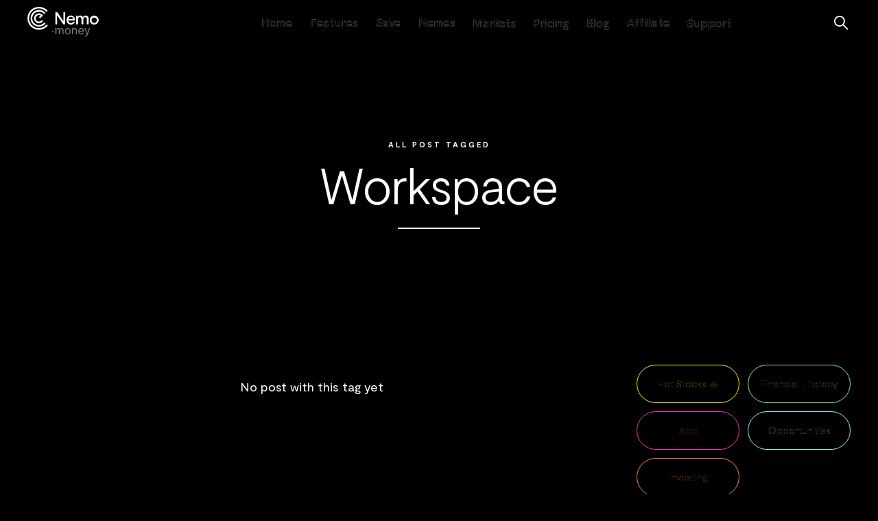

--- FILE ---
content_type: text/html
request_url: https://nemo.money/tags/workspace
body_size: 10072
content:
<!DOCTYPE html><!-- Last Published: Wed Jan 14 2026 17:16:52 GMT+0000 (Coordinated Universal Time) --><html data-wf-domain="nemo.money" data-wf-page="6464f41e049ade36cad0a084" data-wf-site="6319cdda1c3dd79977306105" lang="en" data-wf-collection="6464f41e049ade36cad0a037" data-wf-item-slug="workspace"><head><meta charset="utf-8"/><title>Nemo</title><meta content="width=device-width, initial-scale=1" name="viewport"/><meta content="MalQMCIln4cCoaLfdn4vXTCgwACWnmM_rnuT-yeeGGA" name="google-site-verification"/><link href="https://cdn.prod.website-files.com/6319cdda1c3dd79977306105/css/nemo-84f51b.shared.5bde83926.css" rel="stylesheet" type="text/css" integrity="sha384-W96DkmIYBZOzfBK04t/7tJC6wjvUXod5XCMS52HOXzWhZ9235jTEavPw93XbLdFN" crossorigin="anonymous"/><script type="text/javascript">!function(o,c){var n=c.documentElement,t=" w-mod-";n.className+=t+"js",("ontouchstart"in o||o.DocumentTouch&&c instanceof DocumentTouch)&&(n.className+=t+"touch")}(window,document);</script><link href="https://cdn.prod.website-files.com/6319cdda1c3dd79977306105/6390b8647d2175800a50e699_favicon.png" rel="shortcut icon" type="image/x-icon"/><link href="https://cdn.prod.website-files.com/6319cdda1c3dd79977306105/6390b86c81ed7f5ed99da4b4_touch-icon.png" rel="apple-touch-icon"/><script src="https://www.google.com/recaptcha/api.js" type="text/javascript"></script><!-- Google Tag Manager -->
<script>(function(w,d,s,l,i){w[l]=w[l]||[];w[l].push({'gtm.start':
new Date().getTime(),event:'gtm.js'});var f=d.getElementsByTagName(s)[0],
j=d.createElement(s),dl=l!='dataLayer'?'&l='+l:'';j.async=true;j.src=
'https://data.nemo.money/gtm.js?id='+i+dl;f.parentNode.insertBefore(j,f);
})(window,document,'script','dataLayer','GTM-PWZJ8R7');</script>
<!-- End Google Tag Manager -->

<script async src="https://flowbase.s3-ap-southeast-2.amazonaws.com/cookie/cookie.js"></script>


<style>
@media screen and (min-width: 992px) and (max-width: 1080px) {
  .nav-menu > .list-item:first-of-type {display:none}
}

.w-nav-overlay {
    top: 0 !important;
}
  
.nav-link, .footer-link, .footer-legal-link {
  transition: 0.3s;
}
  
.navmenu-white .dropdown {
  z-index: 0;
}
  
.navmenu-black, .navmenu-black .dropdown {
  z-index: 999;
}

.nav-menu:hover a.nav-link, 
.nav-menu:hover .dropdown-toggle div, 
.navmenu-black .nav-menu:hover .dropdown-toggle div,
.navmenu-black .nav-menu .dropdown-list:hover a.dropdown-link, 
.navmenu-white .nav-menu .dropdown-list:hover a.dropdown-link, 
.footer-nav:hover a, 
.footer-legal:hover a, 
.nav-menu:hover .search-icon-menu {
  color: #999999;
}

.nav-menu a.nav-link:hover, 
.nav-menu:hover .dropdown-toggle div:hover, 
.navmenu-white .nav-menu .dropdown-list a.dropdown-link,
.navmenu-white .nav-menu .dropdown-list a.dropdown-link:hover,  
.footer-nav a.footer-link:hover, 
.footer-legal a.footer-legal-link:hover {
  color: #ffffff;
}
  
.navmenu-black .nav-link, 
.navmenu-black .nav-menu a.nav-link:hover, 
.navmenu-black .nav-menu .dropdown-toggle div, 
.navmenu-black .nav-menu .dropdown-toggle div:hover, 
.navmenu-black .nav-menu .dropdown-list a.dropdown-link,
.navmenu-black .nav-menu .dropdown-list a.dropdown-link:hover {
  color: #000000;
}

@media screen and (max-width: 991px) {
  .nav-menu a.nav-link:hover, 
  .navmenu-white .nav-menu .dropdown-toggle div:hover,
  .navmenu-white .nav-menu .dropdown-list a.dropdown-link:hover,
  .search-icon-wrapper-mobile:hover 
  .search-icon-menu, 
  .search-icon-wrapper-mobile:hover a {
    color: #75faa7;
  }
}
  
.nav-menu:hover a.w--current,
.dropdown-list:hover a.dropdown-link.w--current {
  border-color: #999999;
}

.nav-menu a.nav-link.w--current:hover,
.nav-menu a.dropdown-link.w--current,
.nav-menu a.dropdown-link.w--current:hover
 {
  border-color: #ffffff;
}
  
.navmenu-black .nav-link.w--current, 
.navmenu-black .nav-menu a.nav-link.w--current:hover, 
.navmenu-black .nav-link:active {
  border-color: #000000;
}

.nav-button {
  white-space: nowrap;
}
  
input:-webkit-autofill,
input:-webkit-autofill:hover, 
input:-webkit-autofill:focus, 
input:-webkit-autofill:active  {
  transition: background-color 5000s;
  -webkit-text-fill-color: #fff !important;
}

</style>

<!-- Meta Pixel Code -->
<script>
!function(f,b,e,v,n,t,s)
{if(f.fbq)return;n=f.fbq=function(){n.callMethod?
n.callMethod.apply(n,arguments):n.queue.push(arguments)};
if(!f._fbq)f._fbq=n;n.push=n;n.loaded=!0;n.version='2.0';
n.queue=[];t=b.createElement(e);t.async=!0;
t.src=v;s=b.getElementsByTagName(e)[0];
s.parentNode.insertBefore(t,s)}(window, document,'script',
'https://connect.facebook.net/en_US/fbevents.js');
fbq('init', '397630655774809');
fbq('track', 'PageView');
</script>
<noscript><img height="1" width="1" style="display:none"
src="https://www.facebook.com/tr?id=397630655774809&ev=PageView&noscript=1"
/></noscript>
<!-- End Meta Pixel Code --><META NAME="ROBOTS" CONTENT="NOINDEX, NOFOLLOW"></head><body><div class="unfixed"><div class="navbar"><form action="/search" class="section-search w-form"><div class="search-wrapper"><div class="search-container w-clearfix"><a data-w-id="e475efcd-4064-073f-62be-12857b7b997c" href="#" class="search-close w-inline-block"><div class="close green"></div></a><input class="search-input w-input" maxlength="256" name="query" placeholder="Search" type="search" id="search" required=""/><input type="submit" class="search-button w-button" value="Search"/></div></div></form><div data-w-id="8177e6b2-2439-ba4f-8830-6a66a57106c8" class="qr-code-popup"><div data-w-id="60ad4d24-2f1c-bbd1-d436-648a1b384d07" class="qr-code-container"><a data-w-id="083fba29-9891-73ad-94bc-84e50c0a75fd" href="#" class="popup-close w-inline-block"><div class="close black"></div></a><div class="popup-text"><span class="popup-header">Grab your mobile &amp; scan the QR code to explore the app.</span>‍</div><img src="https://cdn.prod.website-files.com/6319cdda1c3dd79977306105/64faf488d0627ce4787b5860_rebrand.ly.explore-nemo-2.svg" loading="lazy" width="120" height="120" alt="" class="popup-qr-code"/></div></div><div data-animation="default" data-collapse="medium" data-duration="400" data-easing="ease" data-easing2="ease" role="banner" class="section-navbar w-nav"><div class="navbar-wrapper"><a href="/" class="navbar-brand w-nav-brand"><img src="https://cdn.prod.website-files.com/6319cdda1c3dd79977306105/651ee426dc58dafbb43d13bf_nemo-money-black.svg" loading="lazy" alt="Nemo Money" class="logo-black"/><img src="https://cdn.prod.website-files.com/6319cdda1c3dd79977306105/651ee2dc5e1d6043d454970f_nemo-money.svg" loading="lazy" alt="Nemo Money" class="logo-white"/></a><nav role="navigation" class="nav-menu-wrapper w-nav-menu"><div class="navmenu-black"><ul role="list" class="nav-menu w-list-unstyled"><li class="list-item"><a href="/" class="nav-link">Home</a></li><li class="list-item"><a href="/features" class="nav-link">Features</a></li><li class="list-item"><a href="/save" class="nav-link">Save</a></li><li class="list-item"><a href="/nemes" class="nav-link">Nemes</a></li><li class="list-item"><div data-hover="true" data-delay="0" class="dropdown w-dropdown"><div class="dropdown-toggle w-clearfix w-dropdown-toggle"><img src="https://cdn.prod.website-files.com/6319cdda1c3dd79977306105/63fccfd7069714101c634eac_nav-arrow.svg" loading="lazy" alt="" class="nav-arrow"/><div>Markets</div></div><nav class="dropdown-list w-dropdown-list"><a href="/stocks-etfs" class="dropdown-link w-dropdown-link">Stocks</a><a href="/crypto" class="dropdown-link w-dropdown-link">Crypto</a><a href="/boost" class="dropdown-link w-dropdown-link">Boost - CFDs</a></nav></div></li><li class="list-item"><div data-hover="true" data-delay="0" data-w-id="b918e635-d948-b152-e377-6f2fd5237d04" class="dropdown w-dropdown"><div class="dropdown-toggle w-clearfix w-dropdown-toggle"><img src="https://cdn.prod.website-files.com/6319cdda1c3dd79977306105/63fccfd7069714101c634eac_nav-arrow.svg" loading="lazy" alt="" class="nav-arrow"/><div>Pricing</div></div><nav class="dropdown-list w-dropdown-list"><a href="/pricing/stocks" class="dropdown-link w-dropdown-link">Stocks</a><a href="/pricing/crypto" class="dropdown-link w-dropdown-link">Crypto</a><a href="/pricing/cfd" class="dropdown-link w-dropdown-link">Boost - CFDs</a></nav></div></li><li class="list-item"><div data-hover="true" data-delay="0" data-w-id="ebbbfd0e-c1d1-8795-8ab6-418953607a33" class="dropdown w-dropdown"><div class="dropdown-toggle w-clearfix w-dropdown-toggle"><img src="https://cdn.prod.website-files.com/6319cdda1c3dd79977306105/63fccfd7069714101c634eac_nav-arrow.svg" loading="lazy" alt="" class="nav-arrow"/><div>Blog</div></div><nav class="dropdown-list w-dropdown-list"><a href="/blog" class="dropdown-link w-dropdown-link">Articles</a><a href="/authors" class="dropdown-link w-dropdown-link">Authors</a></nav></div></li><li class="list-item"><a href="/affiliate" class="nav-link">Affiliate</a></li><li class="list-item"><div data-hover="true" data-delay="0" data-w-id="749ef137-5694-b628-435b-8d5db8d560e2" class="dropdown w-dropdown"><div class="dropdown-toggle w-clearfix w-dropdown-toggle"><img src="https://cdn.prod.website-files.com/6319cdda1c3dd79977306105/63fccfd7069714101c634eac_nav-arrow.svg" loading="lazy" alt="" class="nav-arrow"/><div>Support</div></div><nav class="dropdown-list w-dropdown-list"><a href="/about" class="dropdown-link w-dropdown-link">About</a><a href="/faq" class="dropdown-link w-dropdown-link">FAQs</a><a href="/support" class="dropdown-link w-dropdown-link">Contact us</a></nav></div></li><li class="list-item"><div data-w-id="a3407343-eb4a-d223-436a-d790aca73433" class="search-icon-wrapper-mobile"><div class="search-icon-menu"></div><a href="#" class="nav-link search-icon-mobile">Search</a></div></li><li class="list-item buttons"><a href="https://nemo-money.onelink.me/7Z9g/onw4cv7m" target="_blank" class="button-menu-login w-button">Log in</a><a href="https://rebrand.ly/explore-nemo" target="_blank" class="button-menu-explore w-button">Create Account</a></li></ul></div><div class="navmenu-white"><ul role="list" class="nav-menu w-list-unstyled"><li class="list-item"><a href="/" class="nav-link">Home</a></li><li class="list-item"><a href="/features" class="nav-link">Features</a></li><li class="list-item"><a href="/save" class="nav-link">Save</a></li><li class="list-item"><a href="/nemes" class="nav-link">Nemes</a></li><li class="list-item"><div data-hover="true" data-delay="0" class="dropdown w-dropdown"><div class="dropdown-toggle w-clearfix w-dropdown-toggle"><img src="https://cdn.prod.website-files.com/6319cdda1c3dd79977306105/63fccfd7069714101c634eac_nav-arrow.svg" loading="lazy" alt="" class="nav-arrow"/><div>Markets</div></div><nav class="dropdown-list w-dropdown-list"><a href="/stocks-etfs" class="dropdown-link w-dropdown-link">Stocks</a><a href="/crypto" class="dropdown-link w-dropdown-link">Crypto</a><a href="/boost" class="dropdown-link w-dropdown-link">Boost - CFDs</a></nav></div></li><li class="list-item"><div data-hover="true" data-delay="0" data-w-id="b918e635-d948-b152-e377-6f2fd5237d04" class="dropdown w-dropdown"><div class="dropdown-toggle w-clearfix w-dropdown-toggle"><img src="https://cdn.prod.website-files.com/6319cdda1c3dd79977306105/63fccfd7069714101c634eac_nav-arrow.svg" loading="lazy" alt="" class="nav-arrow"/><div>Pricing</div></div><nav class="dropdown-list w-dropdown-list"><a href="/pricing/stocks" class="dropdown-link w-dropdown-link">Stocks</a><a href="/pricing/crypto" class="dropdown-link w-dropdown-link">Crypto</a><a href="/pricing/cfd" class="dropdown-link w-dropdown-link">Boost - CFDs</a></nav></div></li><li class="list-item"><div data-hover="true" data-delay="0" data-w-id="ebbbfd0e-c1d1-8795-8ab6-418953607a33" class="dropdown w-dropdown"><div class="dropdown-toggle w-clearfix w-dropdown-toggle"><img src="https://cdn.prod.website-files.com/6319cdda1c3dd79977306105/63fccfd7069714101c634eac_nav-arrow.svg" loading="lazy" alt="" class="nav-arrow"/><div>Blog</div></div><nav class="dropdown-list w-dropdown-list"><a href="/blog" class="dropdown-link w-dropdown-link">Articles</a><a href="/authors" class="dropdown-link w-dropdown-link">Authors</a></nav></div></li><li class="list-item"><a href="/affiliate" class="nav-link">Affiliate</a></li><li class="list-item"><div data-hover="true" data-delay="0" data-w-id="749ef137-5694-b628-435b-8d5db8d560e2" class="dropdown w-dropdown"><div class="dropdown-toggle w-clearfix w-dropdown-toggle"><img src="https://cdn.prod.website-files.com/6319cdda1c3dd79977306105/63fccfd7069714101c634eac_nav-arrow.svg" loading="lazy" alt="" class="nav-arrow"/><div>Support</div></div><nav class="dropdown-list w-dropdown-list"><a href="/about" class="dropdown-link w-dropdown-link">About</a><a href="/faq" class="dropdown-link w-dropdown-link">FAQs</a><a href="/support" class="dropdown-link w-dropdown-link">Contact us</a></nav></div></li><li class="list-item"><div data-w-id="a3407343-eb4a-d223-436a-d790aca73433" class="search-icon-wrapper-mobile"><div class="search-icon-menu"></div><a href="#" class="nav-link search-icon-mobile">Search</a></div></li><li class="list-item buttons"><a href="https://nemo-money.onelink.me/7Z9g/onw4cv7m" target="_blank" class="button-menu-login w-button">Log in</a><a href="https://rebrand.ly/explore-nemo" target="_blank" class="button-menu-explore w-button">Create Account</a></li></ul></div></nav><div class="nav-button-wrapper-desktop"><a data-property-value="Explore Nemo" data-analytics="web_button_click" data-property-from="header" data-w-id="e475efcd-4064-073f-62be-12857b7b99a2" href="#" class="nav-button orange-to-yellow w-button">Explore</a><a data-property-value="Explore Nemo" data-analytics="web_button_click" data-property-from="header" data-w-id="e475efcd-4064-073f-62be-12857b7b999e" href="#" class="nav-button cyan-to-white w-button">Explore</a><a data-property-value="Explore Nemo" data-analytics="web_button_click" data-property-from="header" data-w-id="4106f60b-a1c6-af57-03dd-ce2f1caa6670" href="#" class="nav-button cyan-to-pink w-button">Explore</a><a data-property-value="Explore Nemo" data-analytics="web_button_click" data-property-from="header" data-w-id="a67046d5-43f3-9a5d-4480-5d39371ea8b3" href="#" class="nav-button pink-to-blue-two w-button">Explore</a><a data-property-value="Explore Nemo" data-analytics="web_button_click" data-property-from="header" data-w-id="e475efcd-4064-073f-62be-12857b7b99a0" href="#" class="nav-button cyan-to-green w-button">Explore</a><a data-property-value="Explore Nemo" data-analytics="web_button_click" data-property-from="header" data-w-id="c69c1838-9208-8272-720e-08e6404e18be" href="#" class="nav-button cyan-to-green-2 w-button">Explore</a><a data-property-value="Explore Nemo" data-analytics="web_button_click" data-property-from="header" data-w-id="485234f1-d18f-b43a-442c-d52f7c9230c0" href="#" class="nav-button pink-to-blue w-button">Explore</a><a data-property-value="Explore Nemo" data-analytics="web_button_click" data-property-from="header" data-w-id="065aa8a3-3e96-c59d-7d33-86aee4094490" href="#" class="nav-button yellow-to-green w-button">Explore</a><a data-property-value="Explore Nemo" data-analytics="web_button_click" data-property-from="header" data-w-id="fa8dcbe2-0b05-08b1-8a9c-6368ec691dda" href="#" class="nav-button yellow-to-pink w-button">Explore</a><a data-property-value="Explore Nemo" data-analytics="web_button_click" data-property-from="header" data-w-id="ca48d1bc-04d4-f581-2782-5df79609c3c8" href="#" class="nav-button light-green-to-white w-button">Explore</a><a data-property-value="Explore Nemo" data-analytics="web_button_click" data-property-from="header" data-w-id="210f6f7d-48d0-1fd9-7b41-1c969ed251d8" href="#" class="nav-button light-green-to-cyan w-button">Explore</a><a data-property-value="Explore Nemo" data-analytics="web_button_click" data-property-from="header" data-w-id="308888ce-0005-e763-7ffc-31483edc28e4" href="#" class="nav-button yellow-to-cyan w-button">Explore</a><a data-property-value="Explore Nemo" data-analytics="web_button_click" data-property-from="header" data-w-id="e475efcd-4064-073f-62be-12857b7b999c" href="#" class="nav-button blue-to-yellow-2 w-button">Explore</a><a data-property-value="Explore Nemo" data-analytics="web_button_click" data-property-from="header" data-w-id="8303caea-dddb-fd17-6441-a27d5fda7799" href="#" class="nav-button blue-to-yellow w-button">Explore</a><a data-property-value="Explore Nemo" data-analytics="web_button_click" data-property-from="header" data-w-id="ca5ebf01-87b8-3de9-2f5d-7bbd4ff16943" href="#" class="nav-button green-to-yellow-2 w-button">Explore</a><a data-property-value="Explore Nemo" data-analytics="web_button_click" data-property-from="header" data-w-id="c25be592-50b6-5dd5-1000-229841d61ce2" href="#" class="nav-button green-to-yellow w-button">Explore</a><a data-property-value="Explore Nemo" data-analytics="web_button_click" data-property-from="header" data-w-id="e475efcd-4064-073f-62be-12857b7b99a4" href="#" class="nav-button blue-to-light-green w-button">Explore</a></div><div class="nav-button-wrapper-mobile"><a data-property-value="Explore Nemo" data-analytics="web_button_click" data-property-from="header" href="https://rebrand.ly/explore-nemo" target="_blank" class="nav-button orange-to-yellow w-button">Explore</a><a data-property-value="Explore Nemo" data-analytics="web_button_click" data-property-from="header" href="https://rebrand.ly/explore-nemo" target="_blank" class="nav-button cyan-to-white w-button">Explore</a><a data-property-value="Explore Nemo" data-analytics="web_button_click" data-property-from="header" href="https://rebrand.ly/explore-nemo" target="_blank" class="nav-button cyan-to-pink w-button">Explore</a><a data-property-value="Explore Nemo" data-analytics="web_button_click" data-property-from="header" href="https://rebrand.ly/explore-nemo" target="_blank" class="nav-button pink-to-blue-two w-button">Explore</a><a data-property-value="Explore Nemo" data-analytics="web_button_click" data-property-from="header" href="https://rebrand.ly/explore-nemo" target="_blank" class="nav-button cyan-to-green w-button">Explore</a><a data-property-value="Explore Nemo" data-analytics="web_button_click" data-property-from="header" href="https://rebrand.ly/explore-nemo" target="_blank" class="nav-button pink-to-blue w-button">Explore</a><a data-property-value="Explore Nemo" data-analytics="web_button_click" data-property-from="header" href="https://rebrand.ly/explore-nemo" target="_blank" class="nav-button yellow-to-green w-button">Explore</a><a data-property-value="Explore Nemo" data-analytics="web_button_click" data-property-from="header" href="https://rebrand.ly/explore-nemo" target="_blank" class="nav-button yellow-to-pink w-button">Explore</a><a data-property-value="Explore Nemo" data-analytics="web_button_click" data-property-from="header" href="https://rebrand.ly/explore-nemo" target="_blank" class="nav-button yellow-to-cyan w-button">Explore</a><a data-property-value="Explore Nemo" data-analytics="web_button_click" data-property-from="header" href="https://rebrand.ly/explore-nemo" target="_blank" class="nav-button light-green-to-cyan w-button">Explore</a><a data-property-value="Explore Nemo" data-analytics="web_button_click" data-property-from="header" href="https://rebrand.ly/explore-nemo" target="_blank" class="nav-button light-green-to-white w-button">Explore</a><a data-property-value="Explore Nemo" data-analytics="web_button_click" data-property-from="header" href="https://rebrand.ly/explore-nemo" target="_blank" class="nav-button blue-to-yellow-2 w-button">Explore</a><a data-property-value="Explore Nemo" data-analytics="web_button_click" data-property-from="header" href="https://rebrand.ly/explore-nemo" target="_blank" class="nav-button blue-to-yellow w-button">Explore</a><a data-property-value="Explore Nemo" data-analytics="web_button_click" data-property-from="header" href="https://rebrand.ly/explore-nemo" target="_blank" class="nav-button green-to-yellow w-button">Explore</a><a data-property-value="Explore Nemo" data-analytics="web_button_click" data-property-from="header" href="https://rebrand.ly/explore-nemo" target="_blank" class="nav-button green-to-yellow-2 w-button">Explore</a><a data-property-value="Explore Nemo" data-analytics="web_button_click" data-property-from="header" href="https://rebrand.ly/explore-nemo" target="_blank" class="nav-button blue-to-light-green w-button">Explore</a><a data-property-value="Explore Nemo" data-analytics="web_button_click" data-property-from="header" href="https://rebrand.ly/explore-nemo" target="_blank" class="nav-button menu-expanded w-button">Explore</a></div><div data-w-id="e475efcd-4064-073f-62be-12857b7b99a8" class="search-icon-wrapper"><div class="search-icon"></div></div><div data-w-id="e475efcd-4064-073f-62be-12857b7b99ab" class="menu-button w-nav-button"><img src="https://cdn.prod.website-files.com/6319cdda1c3dd79977306105/632d8db98c9d0cbb2160f145_hamburger-black.svg" loading="lazy" alt="Meni" class="hamburger-black"/><img src="https://cdn.prod.website-files.com/6319cdda1c3dd79977306105/63246f6bfaa2fa6ae782040e_hamburger.svg" loading="lazy" alt="Navigation" class="hamburger-white"/></div></div></div></div></div><div data-w-id="3d7fef23-ce00-cfe7-3375-40ed56159f63" class="page-wrapper"><div class="hero-background"><div class="hero-gradient"></div><div class="hero-image image-8"></div></div><div id="Hero" class="section hero-section"><div class="container-2 w-container"><div class="hero-intro"><div class="title">All Post Tagged</div><h1>Workspace</h1><div class="divider no-margin-bottom"></div></div></div></div><div class="section no-padding-vertical"><div class="container-2 w-container"><div class="blog-sides"><div class="blog-side-posts"><div class="w-dyn-list"><div class="no-items w-dyn-empty"><div>No post with this tag yet</div></div><div role="navigation" aria-label="List" class="w-pagination-wrapper pagination"><div class="pagination-left"></div><div class="pagination-right"></div></div></div></div><div class="blog-sidebar"><div class="sidebar-block"><div class="w-dyn-list"><div role="list" class="sidebar-categories w-dyn-items"><div role="listitem" class="sidebar-category-item w-dyn-item"><a style="border-color:hsla(60, 100.00%, 50.98%, 1.00)" href="/categories/hot-stocks" class="sidebar-category w-inline-block"><div data-w-id="bcf8e7fd-5777-ae1c-9525-855ec0566520" class="sidebar-category-name-hover">Hot Stocks 🔥</div><div style="color:hsla(60, 100.00%, 50.98%, 1.00)" class="sidebar-category-name">Hot Stocks 🔥</div><div style="background-color:hsla(60, 100.00%, 50.98%, 1.00)" class="category-color"></div></a></div><div role="listitem" class="sidebar-category-item w-dyn-item"><a style="border-color:#75faa7" href="/categories/financial-literacy" class="sidebar-category w-inline-block"><div data-w-id="bcf8e7fd-5777-ae1c-9525-855ec0566520" class="sidebar-category-name-hover">Financial Literacy</div><div style="color:#75faa7" class="sidebar-category-name">Financial Literacy</div><div style="background-color:#75faa7" class="category-color"></div></a></div><div role="listitem" class="sidebar-category-item w-dyn-item"><a style="border-color:hsla(316.8844221105528, 99.00%, 60.59%, 1.00)" href="/categories/app" class="sidebar-category w-inline-block"><div data-w-id="bcf8e7fd-5777-ae1c-9525-855ec0566520" class="sidebar-category-name-hover">App</div><div style="color:hsla(316.8844221105528, 99.00%, 60.59%, 1.00)" class="sidebar-category-name">App</div><div style="background-color:hsla(316.8844221105528, 99.00%, 60.59%, 1.00)" class="category-color"></div></a></div><div role="listitem" class="sidebar-category-item w-dyn-item"><a style="border-color:#8efcfb" href="/categories/opportunities" class="sidebar-category w-inline-block"><div data-w-id="bcf8e7fd-5777-ae1c-9525-855ec0566520" class="sidebar-category-name-hover">Opportunities</div><div style="color:#8efcfb" class="sidebar-category-name">Opportunities</div><div style="background-color:#8efcfb" class="category-color"></div></a></div><div role="listitem" class="sidebar-category-item w-dyn-item"><a style="border-color:hsla(28.857142857142854, 100.00%, 58.82%, 1.00)" href="/categories/investing" class="sidebar-category w-inline-block"><div data-w-id="bcf8e7fd-5777-ae1c-9525-855ec0566520" class="sidebar-category-name-hover">Investing</div><div style="color:hsla(28.857142857142854, 100.00%, 58.82%, 1.00)" class="sidebar-category-name">Investing</div><div style="background-color:hsla(28.857142857142854, 100.00%, 58.82%, 1.00)" class="category-color"></div></a></div></div></div></div><div class="sidebar-block"><div class="sidebar-header"><div class="sidebar-header-line"></div><h5 class="sidebar-heading">Featured</h5><div class="sidebar-header-line"></div></div><div class="w-dyn-list"><div role="list" class="w-dyn-items"><div role="listitem" class="w-dyn-item"><div class="sidebar-featured-post w-clearfix"><a href="/posts/apple-stock-iphone-17-demand" class="sidebar-featured-thumb w-inline-block"><div class="sidebar-featured-icon"></div><div style="background-image:url(&quot;https://cdn.prod.website-files.com/64215e113002c9f33be6707f/68d551e46ad06107320ea665_Nemo%20-%20Apple%20Blog.jpg&quot;)" class="post-thumb"></div></a><div><a href="#" class="sidebar-featured-link">Text Link</a><div class="sidebar-featured-info"><div>This is some text inside of a div block.</div><div> in </div><a href="#" class="sidebar-featured-info-link">Text Link</a></div></div></div></div><div role="listitem" class="w-dyn-item"><div class="sidebar-featured-post w-clearfix"><a href="/posts/what-is-boost-a-beginners-guide-to-cfd-trading-spreads-leverage-and-more" class="sidebar-featured-thumb w-inline-block"><div class="sidebar-featured-icon"></div><div style="background-image:url(&quot;https://cdn.prod.website-files.com/64215e113002c9f33be6707f/68c009aa76101792254c7934_What%20is%20BOOST%20(2).png&quot;)" class="post-thumb"></div></a><div><a href="#" class="sidebar-featured-link">Text Link</a><div class="sidebar-featured-info"><div>This is some text inside of a div block.</div><div> in </div><a href="#" class="sidebar-featured-info-link">Text Link</a></div></div></div></div><div role="listitem" class="w-dyn-item"><div class="sidebar-featured-post w-clearfix"><a href="/posts/nemo-money-reviews-the-top-5-reasons-customers-rate-us-5-stars" class="sidebar-featured-thumb w-inline-block"><div class="sidebar-featured-icon"></div><div style="background-image:url(&quot;https://cdn.prod.website-files.com/64215e113002c9f33be6707f/67596baa4d63ac7f778edc1b_05%205-star%20reviews%20s.jpg&quot;)" class="post-thumb"></div></a><div><a href="#" class="sidebar-featured-link">Text Link</a><div class="sidebar-featured-info"><div>This is some text inside of a div block.</div><div> in </div><a href="#" class="sidebar-featured-info-link">Text Link</a></div></div></div></div></div></div></div><div class="sidebar-block"><div class="sidebar-header"><div class="sidebar-header-line"></div><h5 class="sidebar-heading">Tags</h5><div class="sidebar-header-line"></div></div><div class="w-dyn-list"><div role="list" class="sidebar-tags w-dyn-items"><div role="listitem" class="w-dyn-item"><a href="/tags/workspace" aria-current="page" class="sidebar-tag w-inline-block w-clearfix w--current"><div class="sidebar-tag-text">#</div><div class="sidebar-tag-text">Workspace</div><div class="underline"></div></a></div><div role="listitem" class="w-dyn-item"><a href="/tags/video" class="sidebar-tag w-inline-block w-clearfix"><div class="sidebar-tag-text">#</div><div class="sidebar-tag-text">Video</div><div class="underline"></div></a></div><div role="listitem" class="w-dyn-item"><a href="/tags/photography" class="sidebar-tag w-inline-block w-clearfix"><div class="sidebar-tag-text">#</div><div class="sidebar-tag-text">Photography</div><div class="underline"></div></a></div><div role="listitem" class="w-dyn-item"><a href="/tags/adventure" class="sidebar-tag w-inline-block w-clearfix"><div class="sidebar-tag-text">#</div><div class="sidebar-tag-text">Adventure</div><div class="underline"></div></a></div><div role="listitem" class="w-dyn-item"><a href="/tags/aerial" class="sidebar-tag w-inline-block w-clearfix"><div class="sidebar-tag-text">#</div><div class="sidebar-tag-text">Aerial</div><div class="underline"></div></a></div><div role="listitem" class="w-dyn-item"><a href="/tags/nature" class="sidebar-tag w-inline-block w-clearfix"><div class="sidebar-tag-text">#</div><div class="sidebar-tag-text">Nature</div><div class="underline"></div></a></div><div role="listitem" class="w-dyn-item"><a href="/tags/arhitecture" class="sidebar-tag w-inline-block w-clearfix"><div class="sidebar-tag-text">#</div><div class="sidebar-tag-text">Arhitecture</div><div class="underline"></div></a></div><div role="listitem" class="w-dyn-item"><a href="/tags/motivation" class="sidebar-tag w-inline-block w-clearfix"><div class="sidebar-tag-text">#</div><div class="sidebar-tag-text">Motivation</div><div class="underline"></div></a></div></div></div></div><div class="sidebar-block"><div class="sidebar-header"><div class="sidebar-header-line"></div><h5 class="sidebar-heading">Stay in Touch</h5><div class="sidebar-header-line"></div></div><div class="social-icons"><a href="https://twitter.com" target="_blank" class="social-icon twitter w-inline-block"><img src="https://cdn.prod.website-files.com/642c04c0389ed0d54cbdeb6d/642c04c0389ed01b66bdebbf_twitter-white.svg" alt=""/></a><a href="https://facebook.com" target="_blank" class="social-icon facebook w-inline-block"><img src="https://cdn.prod.website-files.com/642c04c0389ed0d54cbdeb6d/642c04c0389ed05c63bdebb4_facebook-white.svg" alt=""/></a><a href="https://instagram.com" target="_blank" class="social-icon instagram w-inline-block"><img src="https://cdn.prod.website-files.com/642c04c0389ed0d54cbdeb6d/642c04c0389ed0ab28bdebb9_instagram-white.svg" alt=""/></a><a href="https://pinterest.com" target="_blank" class="social-icon pinterest w-inline-block"><img src="https://cdn.prod.website-files.com/642c04c0389ed0d54cbdeb6d/642c04c0389ed03600bdebc1_pinterest-white.svg" alt=""/></a><a href="mailto:your@email.com?subject=Elastic%20Themes" class="social-icon instagram w-inline-block"><img src="https://cdn.prod.website-files.com/642c04c0389ed0d54cbdeb6d/642c04c0389ed0e45dbdebc5_send-white.svg" alt=""/></a></div></div><div class="sidebar-block"><div class="sidebar-header"><div class="sidebar-header-line"></div><h5 class="sidebar-heading">Instagram</h5><div class="sidebar-header-line"></div></div><div class="sidebar-instagram"><div class="sidebar-instagram-grid"><a id="w-node-_3d7fef23-ce00-cfe7-3375-40ed56159fc7-cad0a084" href="https://instagram.com/elasticthemes" target="_blank" class="instagram-photo-link w-inline-block"><img src="https://cdn.prod.website-files.com/642c04c0389ed0d54cbdeb6d/642c04c0389ed048c1bdebd7_instagram-01.jpg" alt="" class="full-width"/><div class="instagram-hover"></div></a><a id="w-node-_3d7fef23-ce00-cfe7-3375-40ed56159fca-cad0a084" href="https://instagram.com/elasticthemes" target="_blank" class="instagram-photo-link w-inline-block"><img src="https://cdn.prod.website-files.com/642c04c0389ed0d54cbdeb6d/642c04c0389ed06cc7bdebd6_instagram-02.jpg" alt="" class="full-width"/><div class="instagram-hover"></div></a><a id="w-node-_3d7fef23-ce00-cfe7-3375-40ed56159fcd-cad0a084" href="https://instagram.com/elasticthemes" target="_blank" class="instagram-photo-link w-inline-block"><img src="https://cdn.prod.website-files.com/642c04c0389ed0d54cbdeb6d/642c04c0389ed0f190bdebd5_instagram-03.jpg" alt="" class="full-width"/><div class="instagram-hover"></div></a><a id="w-node-_3d7fef23-ce00-cfe7-3375-40ed56159fd0-cad0a084" href="https://instagram.com/elasticthemes" target="_blank" class="instagram-photo-link w-inline-block"><img src="https://cdn.prod.website-files.com/642c04c0389ed0d54cbdeb6d/642c04c0389ed04becbdebd4_instagram-04.jpg" alt="" class="full-width"/><div class="instagram-hover"></div></a><a id="w-node-_3d7fef23-ce00-cfe7-3375-40ed56159fd3-cad0a084" href="https://instagram.com/elasticthemes" target="_blank" class="instagram-photo-link w-inline-block"><img src="https://cdn.prod.website-files.com/642c04c0389ed0d54cbdeb6d/642c04c0389ed010edbdebd3_instagram-05.jpg" alt="" class="full-width"/><div class="instagram-hover"></div></a><a id="w-node-_3d7fef23-ce00-cfe7-3375-40ed56159fd6-cad0a084" href="https://instagram.com/elasticthemes" target="_blank" class="instagram-photo-link w-inline-block"><img src="https://cdn.prod.website-files.com/642c04c0389ed0d54cbdeb6d/642c04c0389ed07b43bdebd8_instagram-06.jpg" alt="" class="full-width"/><div class="instagram-hover"></div></a></div></div></div></div></div></div></div><a href="#Hero" class="back-to-top-wrapper w-inline-block"><div class="back-to-top-arrow"></div></a></div><section id="section-8" data-w-id="d2e88865-e632-2f9e-148a-9e046711e207" class="footer footer-collapse"><div class="faq-footer-wrapper"><div class="w-container"><div class="columns w-row"><div class="column-1 w-col w-col-6"><div class="faq-footer"><h3 data-w-id="d2e88865-e632-2f9e-148a-9e046711e20d" style="opacity:0;-webkit-transform:translate3d(0, 40px, 0) scale3d(1, 1, 1) rotateX(0) rotateY(0) rotateZ(0) skew(0, 0);-moz-transform:translate3d(0, 40px, 0) scale3d(1, 1, 1) rotateX(0) rotateY(0) rotateZ(0) skew(0, 0);-ms-transform:translate3d(0, 40px, 0) scale3d(1, 1, 1) rotateX(0) rotateY(0) rotateZ(0) skew(0, 0);transform:translate3d(0, 40px, 0) scale3d(1, 1, 1) rotateX(0) rotateY(0) rotateZ(0) skew(0, 0)" class="light-green">Frequently asked questions</h3><a href="/faq/faq-about-us?tab=what-is-nemo" class="faq-block-text-link">What is Nemo?</a><a href="/faq/faq-about-us?tab=what-are-nemes" class="faq-block-text-link"><br/>What are Nemes?</a><a href="/faq/deposits-and-withdrawals?tab=whats-the-minimum-deposit" class="faq-block-text-link"><br/>How much money do I need to get started?</a><a href="/faq/account-opening?tab=how-long-does-it-take-to-open-an-account" class="faq-block-text-link"><br/>How long does it take to open an account?</a><a href="/faq/deposits-and-withdrawals?tab=how-long-does-it-take-to-receive-my-money" class="faq-block-text-link"><br/>How quickly can I withdraw my money?</a><a href="/faq" class="primary faq-button w-button">View all FAQs</a></div></div><div class="column-2 w-col w-col-6"><img src="https://cdn.prod.website-files.com/6319cdda1c3dd79977306105/6421b3beffbaca314a31aa81_frequently-asked-questions.webp" loading="lazy" sizes="100vw" srcset="https://cdn.prod.website-files.com/6319cdda1c3dd79977306105/6421b3beffbaca314a31aa81_frequently-asked-questions-p-500.webp 500w, https://cdn.prod.website-files.com/6319cdda1c3dd79977306105/6421b3beffbaca314a31aa81_frequently-asked-questions.webp 649w" alt="Frequently asked questions"/></div></div></div></div><div class="footer-wrapper"><div class="footer-container"><div class="footer-top"><div class="footer-logo"><img src="https://cdn.prod.website-files.com/6319cdda1c3dd79977306105/6329a5576c502724ed1cb3af_nemo_logo_green.svg" loading="lazy" alt="Nemo" class="image"/></div><div class="footer-social"><a href="https://www.facebook.com/TheNemoApp" target="_blank" class="footer-social-link w-inline-block"><img src="https://cdn.prod.website-files.com/6319cdda1c3dd79977306105/63299fc1ae4123630de62e33_Facebook.svg" loading="lazy" alt="Facebook"/></a><a href="https://www.instagram.com/nemo.global/" target="_blank" class="footer-social-link w-inline-block"><img src="https://cdn.prod.website-files.com/6319cdda1c3dd79977306105/63299fc19e19762dd3d8eac8_Instagram.svg" loading="lazy" alt="Instagram"/></a><a href="https://www.tiktok.com/@nemoglobal" target="_blank" class="footer-social-link w-inline-block"><img src="https://cdn.prod.website-files.com/6319cdda1c3dd79977306105/6390803a809b5c09a2d02e17_tiktok.svg" loading="lazy" alt="TikTok"/></a><a href="https://www.youtube.com/channel/UCDdJFW4_k4yKXxhBnqZdshw" target="_blank" class="footer-social-link w-inline-block"><img src="https://cdn.prod.website-files.com/6319cdda1c3dd79977306105/63299fc2ca40d3424b87a2c8_Youtube.svg" loading="lazy" alt="YouTube"/></a><a href="https://twitter.com/nemoglobal" target="_blank" class="footer-social-link w-inline-block"><img src="https://cdn.prod.website-files.com/6319cdda1c3dd79977306105/651ee4cb5e1d6043d455d939_x.svg" loading="lazy" alt="X" class="x"/></a></div><div class="footer-nav"><a href="/" class="footer-link">Home</a><a href="/nemes" class="footer-link">Nemes</a><a href="/pricing/stocks" class="footer-link">Pricing</a><a href="/about" class="footer-link">About</a><a href="/support" class="footer-link">Support</a></div></div><div class="footer-text">Exinity ME Limited (https://nemo.money) is licensed by Abu Dhabi Global Market (ADGM) and regulated by ADGM’s Financial Services Regulatory Authority (FSRA) as an Authorised Person to conduct the Regulated Activities of (a) Dealing in Investments as Principal (Matched), (b) Dealing in Investments as Agent, and (c) Arranging Custody, in and from ADGM, with Financial Services Permission No. 200015. Its registered office is 16-104, 16th Floor, Al Khatem Tower, ADGM Square, Al Maryah Island, Abu Dhabi, UAE.<br/><br/>Exinity ME Limited, trading as Nemo, is part of the Exinity Group, which includes but not limited to:<br/><br/>Exinity UK Limited with registration number 10599136 and registration address at 8-10 Old Jewry, London, England, EC2R 8DN is authorised and regulated by the Financial Conduct Authority with license number 777911.<br/><br/>Exinity Capital East Africa Ltd with registration number PVT-ZQU6JE7 and registration address at West End Towers, Waiyaki Way, 6th Floor , P.O. Box 1896-00606, Nairobi, Republic of Kenya is regulated by the Capital Markets Authority of the Republic of Kenya with a Non-Dealing Online Foreign Exchange Broker with license number 135.<br/><br/>Risk Warning: You should not invest more than you can afford to lose and should ensure that you fully understand the risks involved. It is the responsibility of the client to ascertain whether he/she is permitted to use the services of Exinity ME Ltd based on the legal requirements in his/her country of residence.<br/><br/>CFDs are complex instruments and come with a high risk of losing money rapidly due to leverage. Please read Nemo’s full Risk Disclosure.<br/><br/>For Q3 2025, 60% of Retail Client accounts that traded or held OTC Leveraged CFDs were profitable. For Q2 2025 34% were profitable. For Q1 2025, 37% were profitable. For Q4 2024, 39% were profitable.<br/>‍<br/>Disclaimer: This written/visual material is compromised by personal opinions and ideas. The content should not be construed as containing any type of investment recommendation and/or a solicitation for any transactions. It does not imply any obligation to purchase investment services, nor does it guarantee or predict future performance. Exinity ME Ltd, its affiliates, agents, directors, officers or employees do not guarantee the accuracy, validity, timeliness or completeness of any information or data made available and assume no liability for any loss arising from any investment based on the same.</div><div class="footer-bottom"><div class="footer-legal"><a href="/nemo-privacy-policy" class="footer-legal-link">Privacy policy</a><a href="/nemo-website-terms-and-conditions" class="footer-legal-link t-cs">Terms &amp; conditions</a><a href="/nemo-terms-of-use" class="footer-legal-link t-cs">Terms of use</a></div><div class="footer-copyright"><div>© 2025 Nemo. All rights reserved.</div></div></div></div></div></section><script src="https://d3e54v103j8qbb.cloudfront.net/js/jquery-3.5.1.min.dc5e7f18c8.js?site=6319cdda1c3dd79977306105" type="text/javascript" integrity="sha256-9/aliU8dGd2tb6OSsuzixeV4y/faTqgFtohetphbbj0=" crossorigin="anonymous"></script><script src="https://cdn.prod.website-files.com/6319cdda1c3dd79977306105/js/nemo-84f51b.schunk.36b8fb49256177c8.js" type="text/javascript" integrity="sha384-4abIlA5/v7XaW1HMXKBgnUuhnjBYJ/Z9C1OSg4OhmVw9O3QeHJ/qJqFBERCDPv7G" crossorigin="anonymous"></script><script src="https://cdn.prod.website-files.com/6319cdda1c3dd79977306105/js/nemo-84f51b.schunk.790581007099598b.js" type="text/javascript" integrity="sha384-qtXgyWtAGvM3NwXgq67tsgTaCubYpzJdvx2L5ZLWMKFWa5EkTJN5ypotkclExcnQ" crossorigin="anonymous"></script><script src="https://cdn.prod.website-files.com/6319cdda1c3dd79977306105/js/nemo-84f51b.a4718b94.b6b7eb1a8ffd5e96.js" type="text/javascript" integrity="sha384-kVdqsw69BBdOVc/gMWzgHH6Am/tZbzhnusyodXGrOjllrYY2b4phCX53XaofSYOL" crossorigin="anonymous"></script><!-- Google Tag Manager (noscript) -->
<noscript><iframe src="https://data.nemo.money/ns.html?id=GTM-PWZJ8R7"
height="0" width="0" style="display:none;visibility:hidden"></iframe></noscript>
<!-- End Google Tag Manager (noscript) -->

<script async src="https://cdnjs.cloudflare.com/ajax/libs/scrollify/1.0.21/jquery.scrollify.min.js" integrity="sha512-UyX8JsMsNRW1cYl8BoxpcamonpwU2y7mSTsN0Z52plp7oKo1u92Xqfpv6lOlTyH3yiMXK+gU1jw0DVCsPTfKew==" crossorigin="anonymous" referrerpolicy="no-referrer"></script>

<script>
        $(function() {
          $.scrollify({
            section : ".scroll",
            sectionName : false
          });
        });
</script>

<script>
    var url_string = window.location.href ;
    var urlTest = new URL(url_string); 
    var tablink = urlTest.searchParams.get("tab"); 
 
 window.onload = function() {
   if (tablink == "what-is-nemo") {
   document.getElementById("what-is-nemo").click(); 
   } else if (tablink == "what-are-nemes") {
   document.getElementById("what-are-nemes").click(); 
   } else if (tablink == "whats-the-minimum-deposit") { 
   document.getElementById("whats-the-minimum-deposit").click(); 
   } else if (tablink == "how-long-does-it-take-to-open-an-account") { 
   document.getElementById("how-long-does-it-take-to-open-an-account").click(); 
   } else if (tablink == "how-long-does-it-take-to-receive-my-money") {
    document.getElementById("how-long-does-it-take-to-receive-my-money").click(); 
   } else { 
   document.getElementById("what-is-nemo").click();
 }
}
    
</script>

<script>
$(document).ready(function() {
    $('[data-analytics]').on('click', function(e) {
        var properties
        var event = $(this).attr('data-analytics')
        $.each(this.attributes, function(_, attribute) {
            if (attribute.name.startsWith('data-property-')) {
                if (!properties) properties = {}
                var property = attribute.name.split('data-property-')[1]
                properties[property] = attribute.value
            }
        })
        
      window.dataLayer = window.dataLayer || [];
      dataLayer.push({'event': event, properties});
           
    })
})
</script>

<script>
	// default time is 182 days
  flowBaseCookie('#cookieBlock', '#accept', '#clr', 30);
</script>


<!-- Remove anchor # from URL -->
<script>
$(document).ready(function() {
	const menuBtn = $('.back-to-top-wrapper, .btn-tx');
  menuBtn.click(()=>{	
  	setTimeout(()=>{
  		removeHash();
    }, 5); // 5 millisecond timeout in this case
  });
	function removeHash(){
		history.replaceState('', document.title, window.location.origin + window.location.pathname + window.location.search);
	}
});
</script>
<script>
// Remove anchor from URL on page load
setTimeout(()=>{
  		history.replaceState('', document.title, window.location.origin + window.location.pathname + window.location.search);
    }, 5); // 5 millisecond timeout 
</script></body></html>

--- FILE ---
content_type: text/css
request_url: https://cdn.prod.website-files.com/6319cdda1c3dd79977306105/css/nemo-84f51b.shared.5bde83926.css
body_size: 42045
content:
html {
  -webkit-text-size-adjust: 100%;
  -ms-text-size-adjust: 100%;
  font-family: sans-serif;
}

body {
  margin: 0;
}

article, aside, details, figcaption, figure, footer, header, hgroup, main, menu, nav, section, summary {
  display: block;
}

audio, canvas, progress, video {
  vertical-align: baseline;
  display: inline-block;
}

audio:not([controls]) {
  height: 0;
  display: none;
}

[hidden], template {
  display: none;
}

a {
  background-color: #0000;
}

a:active, a:hover {
  outline: 0;
}

abbr[title] {
  border-bottom: 1px dotted;
}

b, strong {
  font-weight: bold;
}

dfn {
  font-style: italic;
}

h1 {
  margin: .67em 0;
  font-size: 2em;
}

mark {
  color: #000;
  background: #ff0;
}

small {
  font-size: 80%;
}

sub, sup {
  vertical-align: baseline;
  font-size: 75%;
  line-height: 0;
  position: relative;
}

sup {
  top: -.5em;
}

sub {
  bottom: -.25em;
}

img {
  border: 0;
}

svg:not(:root) {
  overflow: hidden;
}

hr {
  box-sizing: content-box;
  height: 0;
}

pre {
  overflow: auto;
}

code, kbd, pre, samp {
  font-family: monospace;
  font-size: 1em;
}

button, input, optgroup, select, textarea {
  color: inherit;
  font: inherit;
  margin: 0;
}

button {
  overflow: visible;
}

button, select {
  text-transform: none;
}

button, html input[type="button"], input[type="reset"] {
  -webkit-appearance: button;
  cursor: pointer;
}

button[disabled], html input[disabled] {
  cursor: default;
}

button::-moz-focus-inner, input::-moz-focus-inner {
  border: 0;
  padding: 0;
}

input {
  line-height: normal;
}

input[type="checkbox"], input[type="radio"] {
  box-sizing: border-box;
  padding: 0;
}

input[type="number"]::-webkit-inner-spin-button, input[type="number"]::-webkit-outer-spin-button {
  height: auto;
}

input[type="search"] {
  -webkit-appearance: none;
}

input[type="search"]::-webkit-search-cancel-button, input[type="search"]::-webkit-search-decoration {
  -webkit-appearance: none;
}

legend {
  border: 0;
  padding: 0;
}

textarea {
  overflow: auto;
}

optgroup {
  font-weight: bold;
}

table {
  border-collapse: collapse;
  border-spacing: 0;
}

td, th {
  padding: 0;
}

@font-face {
  font-family: webflow-icons;
  src: url("[data-uri]") format("truetype");
  font-weight: normal;
  font-style: normal;
}

[class^="w-icon-"], [class*=" w-icon-"] {
  speak: none;
  font-variant: normal;
  text-transform: none;
  -webkit-font-smoothing: antialiased;
  -moz-osx-font-smoothing: grayscale;
  font-style: normal;
  font-weight: normal;
  line-height: 1;
  font-family: webflow-icons !important;
}

.w-icon-slider-right:before {
  content: "";
}

.w-icon-slider-left:before {
  content: "";
}

.w-icon-nav-menu:before {
  content: "";
}

.w-icon-arrow-down:before, .w-icon-dropdown-toggle:before {
  content: "";
}

.w-icon-file-upload-remove:before {
  content: "";
}

.w-icon-file-upload-icon:before {
  content: "";
}

* {
  box-sizing: border-box;
}

html {
  height: 100%;
}

body {
  color: #333;
  background-color: #fff;
  min-height: 100%;
  margin: 0;
  font-family: Arial, sans-serif;
  font-size: 14px;
  line-height: 20px;
}

img {
  vertical-align: middle;
  max-width: 100%;
  display: inline-block;
}

html.w-mod-touch * {
  background-attachment: scroll !important;
}

.w-block {
  display: block;
}

.w-inline-block {
  max-width: 100%;
  display: inline-block;
}

.w-clearfix:before, .w-clearfix:after {
  content: " ";
  grid-area: 1 / 1 / 2 / 2;
  display: table;
}

.w-clearfix:after {
  clear: both;
}

.w-hidden {
  display: none;
}

.w-button {
  color: #fff;
  line-height: inherit;
  cursor: pointer;
  background-color: #3898ec;
  border: 0;
  border-radius: 0;
  padding: 9px 15px;
  text-decoration: none;
  display: inline-block;
}

input.w-button {
  -webkit-appearance: button;
}

html[data-w-dynpage] [data-w-cloak] {
  color: #0000 !important;
}

.w-code-block {
  margin: unset;
}

pre.w-code-block code {
  all: inherit;
}

.w-optimization {
  display: contents;
}

.w-webflow-badge, .w-webflow-badge > img {
  box-sizing: unset;
  width: unset;
  height: unset;
  max-height: unset;
  max-width: unset;
  min-height: unset;
  min-width: unset;
  margin: unset;
  padding: unset;
  float: unset;
  clear: unset;
  border: unset;
  border-radius: unset;
  background: unset;
  background-image: unset;
  background-position: unset;
  background-size: unset;
  background-repeat: unset;
  background-origin: unset;
  background-clip: unset;
  background-attachment: unset;
  background-color: unset;
  box-shadow: unset;
  transform: unset;
  direction: unset;
  font-family: unset;
  font-weight: unset;
  color: unset;
  font-size: unset;
  line-height: unset;
  font-style: unset;
  font-variant: unset;
  text-align: unset;
  letter-spacing: unset;
  -webkit-text-decoration: unset;
  text-decoration: unset;
  text-indent: unset;
  text-transform: unset;
  list-style-type: unset;
  text-shadow: unset;
  vertical-align: unset;
  cursor: unset;
  white-space: unset;
  word-break: unset;
  word-spacing: unset;
  word-wrap: unset;
  transition: unset;
}

.w-webflow-badge {
  white-space: nowrap;
  cursor: pointer;
  box-shadow: 0 0 0 1px #0000001a, 0 1px 3px #0000001a;
  visibility: visible !important;
  opacity: 1 !important;
  z-index: 2147483647 !important;
  color: #aaadb0 !important;
  overflow: unset !important;
  background-color: #fff !important;
  border-radius: 3px !important;
  width: auto !important;
  height: auto !important;
  margin: 0 !important;
  padding: 6px !important;
  font-size: 12px !important;
  line-height: 14px !important;
  text-decoration: none !important;
  display: inline-block !important;
  position: fixed !important;
  inset: auto 12px 12px auto !important;
  transform: none !important;
}

.w-webflow-badge > img {
  position: unset;
  visibility: unset !important;
  opacity: 1 !important;
  vertical-align: middle !important;
  display: inline-block !important;
}

h1, h2, h3, h4, h5, h6 {
  margin-bottom: 10px;
  font-weight: bold;
}

h1 {
  margin-top: 20px;
  font-size: 38px;
  line-height: 44px;
}

h2 {
  margin-top: 20px;
  font-size: 32px;
  line-height: 36px;
}

h3 {
  margin-top: 20px;
  font-size: 24px;
  line-height: 30px;
}

h4 {
  margin-top: 10px;
  font-size: 18px;
  line-height: 24px;
}

h5 {
  margin-top: 10px;
  font-size: 14px;
  line-height: 20px;
}

h6 {
  margin-top: 10px;
  font-size: 12px;
  line-height: 18px;
}

p {
  margin-top: 0;
  margin-bottom: 10px;
}

blockquote {
  border-left: 5px solid #e2e2e2;
  margin: 0 0 10px;
  padding: 10px 20px;
  font-size: 18px;
  line-height: 22px;
}

figure {
  margin: 0 0 10px;
}

ul, ol {
  margin-top: 0;
  margin-bottom: 10px;
  padding-left: 40px;
}

.w-list-unstyled {
  padding-left: 0;
  list-style: none;
}

.w-embed:before, .w-embed:after {
  content: " ";
  grid-area: 1 / 1 / 2 / 2;
  display: table;
}

.w-embed:after {
  clear: both;
}

.w-video {
  width: 100%;
  padding: 0;
  position: relative;
}

.w-video iframe, .w-video object, .w-video embed {
  border: none;
  width: 100%;
  height: 100%;
  position: absolute;
  top: 0;
  left: 0;
}

fieldset {
  border: 0;
  margin: 0;
  padding: 0;
}

button, [type="button"], [type="reset"] {
  cursor: pointer;
  -webkit-appearance: button;
  border: 0;
}

.w-form {
  margin: 0 0 15px;
}

.w-form-done {
  text-align: center;
  background-color: #ddd;
  padding: 20px;
  display: none;
}

.w-form-fail {
  background-color: #ffdede;
  margin-top: 10px;
  padding: 10px;
  display: none;
}

.w-input, .w-select {
  color: #333;
  vertical-align: middle;
  background-color: #fff;
  border: 1px solid #ccc;
  width: 100%;
  height: 38px;
  margin-bottom: 10px;
  padding: 8px 12px;
  font-size: 14px;
  line-height: 1.42857;
  display: block;
}

.w-input::placeholder, .w-select::placeholder {
  color: #999;
}

.w-input:focus, .w-select:focus {
  border-color: #3898ec;
  outline: 0;
}

.w-input[disabled], .w-select[disabled], .w-input[readonly], .w-select[readonly], fieldset[disabled] .w-input, fieldset[disabled] .w-select {
  cursor: not-allowed;
}

.w-input[disabled]:not(.w-input-disabled), .w-select[disabled]:not(.w-input-disabled), .w-input[readonly], .w-select[readonly], fieldset[disabled]:not(.w-input-disabled) .w-input, fieldset[disabled]:not(.w-input-disabled) .w-select {
  background-color: #eee;
}

textarea.w-input, textarea.w-select {
  height: auto;
}

.w-select {
  background-color: #f3f3f3;
}

.w-select[multiple] {
  height: auto;
}

.w-form-label {
  cursor: pointer;
  margin-bottom: 0;
  font-weight: normal;
  display: inline-block;
}

.w-radio {
  margin-bottom: 5px;
  padding-left: 20px;
  display: block;
}

.w-radio:before, .w-radio:after {
  content: " ";
  grid-area: 1 / 1 / 2 / 2;
  display: table;
}

.w-radio:after {
  clear: both;
}

.w-radio-input {
  float: left;
  margin: 3px 0 0 -20px;
  line-height: normal;
}

.w-file-upload {
  margin-bottom: 10px;
  display: block;
}

.w-file-upload-input {
  opacity: 0;
  z-index: -100;
  width: .1px;
  height: .1px;
  position: absolute;
  overflow: hidden;
}

.w-file-upload-default, .w-file-upload-uploading, .w-file-upload-success {
  color: #333;
  display: inline-block;
}

.w-file-upload-error {
  margin-top: 10px;
  display: block;
}

.w-file-upload-default.w-hidden, .w-file-upload-uploading.w-hidden, .w-file-upload-error.w-hidden, .w-file-upload-success.w-hidden {
  display: none;
}

.w-file-upload-uploading-btn {
  cursor: pointer;
  background-color: #fafafa;
  border: 1px solid #ccc;
  margin: 0;
  padding: 8px 12px;
  font-size: 14px;
  font-weight: normal;
  display: flex;
}

.w-file-upload-file {
  background-color: #fafafa;
  border: 1px solid #ccc;
  flex-grow: 1;
  justify-content: space-between;
  margin: 0;
  padding: 8px 9px 8px 11px;
  display: flex;
}

.w-file-upload-file-name {
  font-size: 14px;
  font-weight: normal;
  display: block;
}

.w-file-remove-link {
  cursor: pointer;
  width: auto;
  height: auto;
  margin-top: 3px;
  margin-left: 10px;
  padding: 3px;
  display: block;
}

.w-icon-file-upload-remove {
  margin: auto;
  font-size: 10px;
}

.w-file-upload-error-msg {
  color: #ea384c;
  padding: 2px 0;
  display: inline-block;
}

.w-file-upload-info {
  padding: 0 12px;
  line-height: 38px;
  display: inline-block;
}

.w-file-upload-label {
  cursor: pointer;
  background-color: #fafafa;
  border: 1px solid #ccc;
  margin: 0;
  padding: 8px 12px;
  font-size: 14px;
  font-weight: normal;
  display: inline-block;
}

.w-icon-file-upload-icon, .w-icon-file-upload-uploading {
  width: 20px;
  margin-right: 8px;
  display: inline-block;
}

.w-icon-file-upload-uploading {
  height: 20px;
}

.w-container {
  max-width: 940px;
  margin-left: auto;
  margin-right: auto;
}

.w-container:before, .w-container:after {
  content: " ";
  grid-area: 1 / 1 / 2 / 2;
  display: table;
}

.w-container:after {
  clear: both;
}

.w-container .w-row {
  margin-left: -10px;
  margin-right: -10px;
}

.w-row:before, .w-row:after {
  content: " ";
  grid-area: 1 / 1 / 2 / 2;
  display: table;
}

.w-row:after {
  clear: both;
}

.w-row .w-row {
  margin-left: 0;
  margin-right: 0;
}

.w-col {
  float: left;
  width: 100%;
  min-height: 1px;
  padding-left: 10px;
  padding-right: 10px;
  position: relative;
}

.w-col .w-col {
  padding-left: 0;
  padding-right: 0;
}

.w-col-1 {
  width: 8.33333%;
}

.w-col-2 {
  width: 16.6667%;
}

.w-col-3 {
  width: 25%;
}

.w-col-4 {
  width: 33.3333%;
}

.w-col-5 {
  width: 41.6667%;
}

.w-col-6 {
  width: 50%;
}

.w-col-7 {
  width: 58.3333%;
}

.w-col-8 {
  width: 66.6667%;
}

.w-col-9 {
  width: 75%;
}

.w-col-10 {
  width: 83.3333%;
}

.w-col-11 {
  width: 91.6667%;
}

.w-col-12 {
  width: 100%;
}

.w-hidden-main {
  display: none !important;
}

@media screen and (max-width: 991px) {
  .w-container {
    max-width: 728px;
  }

  .w-hidden-main {
    display: inherit !important;
  }

  .w-hidden-medium {
    display: none !important;
  }

  .w-col-medium-1 {
    width: 8.33333%;
  }

  .w-col-medium-2 {
    width: 16.6667%;
  }

  .w-col-medium-3 {
    width: 25%;
  }

  .w-col-medium-4 {
    width: 33.3333%;
  }

  .w-col-medium-5 {
    width: 41.6667%;
  }

  .w-col-medium-6 {
    width: 50%;
  }

  .w-col-medium-7 {
    width: 58.3333%;
  }

  .w-col-medium-8 {
    width: 66.6667%;
  }

  .w-col-medium-9 {
    width: 75%;
  }

  .w-col-medium-10 {
    width: 83.3333%;
  }

  .w-col-medium-11 {
    width: 91.6667%;
  }

  .w-col-medium-12 {
    width: 100%;
  }

  .w-col-stack {
    width: 100%;
    left: auto;
    right: auto;
  }
}

@media screen and (max-width: 767px) {
  .w-hidden-main, .w-hidden-medium {
    display: inherit !important;
  }

  .w-hidden-small {
    display: none !important;
  }

  .w-row, .w-container .w-row {
    margin-left: 0;
    margin-right: 0;
  }

  .w-col {
    width: 100%;
    left: auto;
    right: auto;
  }

  .w-col-small-1 {
    width: 8.33333%;
  }

  .w-col-small-2 {
    width: 16.6667%;
  }

  .w-col-small-3 {
    width: 25%;
  }

  .w-col-small-4 {
    width: 33.3333%;
  }

  .w-col-small-5 {
    width: 41.6667%;
  }

  .w-col-small-6 {
    width: 50%;
  }

  .w-col-small-7 {
    width: 58.3333%;
  }

  .w-col-small-8 {
    width: 66.6667%;
  }

  .w-col-small-9 {
    width: 75%;
  }

  .w-col-small-10 {
    width: 83.3333%;
  }

  .w-col-small-11 {
    width: 91.6667%;
  }

  .w-col-small-12 {
    width: 100%;
  }
}

@media screen and (max-width: 479px) {
  .w-container {
    max-width: none;
  }

  .w-hidden-main, .w-hidden-medium, .w-hidden-small {
    display: inherit !important;
  }

  .w-hidden-tiny {
    display: none !important;
  }

  .w-col {
    width: 100%;
  }

  .w-col-tiny-1 {
    width: 8.33333%;
  }

  .w-col-tiny-2 {
    width: 16.6667%;
  }

  .w-col-tiny-3 {
    width: 25%;
  }

  .w-col-tiny-4 {
    width: 33.3333%;
  }

  .w-col-tiny-5 {
    width: 41.6667%;
  }

  .w-col-tiny-6 {
    width: 50%;
  }

  .w-col-tiny-7 {
    width: 58.3333%;
  }

  .w-col-tiny-8 {
    width: 66.6667%;
  }

  .w-col-tiny-9 {
    width: 75%;
  }

  .w-col-tiny-10 {
    width: 83.3333%;
  }

  .w-col-tiny-11 {
    width: 91.6667%;
  }

  .w-col-tiny-12 {
    width: 100%;
  }
}

.w-widget {
  position: relative;
}

.w-widget-map {
  width: 100%;
  height: 400px;
}

.w-widget-map label {
  width: auto;
  display: inline;
}

.w-widget-map img {
  max-width: inherit;
}

.w-widget-map .gm-style-iw {
  text-align: center;
}

.w-widget-map .gm-style-iw > button {
  display: none !important;
}

.w-widget-twitter {
  overflow: hidden;
}

.w-widget-twitter-count-shim {
  vertical-align: top;
  text-align: center;
  background: #fff;
  border: 1px solid #758696;
  border-radius: 3px;
  width: 28px;
  height: 20px;
  display: inline-block;
  position: relative;
}

.w-widget-twitter-count-shim * {
  pointer-events: none;
  -webkit-user-select: none;
  user-select: none;
}

.w-widget-twitter-count-shim .w-widget-twitter-count-inner {
  text-align: center;
  color: #999;
  font-family: serif;
  font-size: 15px;
  line-height: 12px;
  position: relative;
}

.w-widget-twitter-count-shim .w-widget-twitter-count-clear {
  display: block;
  position: relative;
}

.w-widget-twitter-count-shim.w--large {
  width: 36px;
  height: 28px;
}

.w-widget-twitter-count-shim.w--large .w-widget-twitter-count-inner {
  font-size: 18px;
  line-height: 18px;
}

.w-widget-twitter-count-shim:not(.w--vertical) {
  margin-left: 5px;
  margin-right: 8px;
}

.w-widget-twitter-count-shim:not(.w--vertical).w--large {
  margin-left: 6px;
}

.w-widget-twitter-count-shim:not(.w--vertical):before, .w-widget-twitter-count-shim:not(.w--vertical):after {
  content: " ";
  pointer-events: none;
  border: solid #0000;
  width: 0;
  height: 0;
  position: absolute;
  top: 50%;
  left: 0;
}

.w-widget-twitter-count-shim:not(.w--vertical):before {
  border-width: 4px;
  border-color: #75869600 #5d6c7b #75869600 #75869600;
  margin-top: -4px;
  margin-left: -9px;
}

.w-widget-twitter-count-shim:not(.w--vertical).w--large:before {
  border-width: 5px;
  margin-top: -5px;
  margin-left: -10px;
}

.w-widget-twitter-count-shim:not(.w--vertical):after {
  border-width: 4px;
  border-color: #fff0 #fff #fff0 #fff0;
  margin-top: -4px;
  margin-left: -8px;
}

.w-widget-twitter-count-shim:not(.w--vertical).w--large:after {
  border-width: 5px;
  margin-top: -5px;
  margin-left: -9px;
}

.w-widget-twitter-count-shim.w--vertical {
  width: 61px;
  height: 33px;
  margin-bottom: 8px;
}

.w-widget-twitter-count-shim.w--vertical:before, .w-widget-twitter-count-shim.w--vertical:after {
  content: " ";
  pointer-events: none;
  border: solid #0000;
  width: 0;
  height: 0;
  position: absolute;
  top: 100%;
  left: 50%;
}

.w-widget-twitter-count-shim.w--vertical:before {
  border-width: 5px;
  border-color: #5d6c7b #75869600 #75869600;
  margin-left: -5px;
}

.w-widget-twitter-count-shim.w--vertical:after {
  border-width: 4px;
  border-color: #fff #fff0 #fff0;
  margin-left: -4px;
}

.w-widget-twitter-count-shim.w--vertical .w-widget-twitter-count-inner {
  font-size: 18px;
  line-height: 22px;
}

.w-widget-twitter-count-shim.w--vertical.w--large {
  width: 76px;
}

.w-background-video {
  color: #fff;
  height: 500px;
  position: relative;
  overflow: hidden;
}

.w-background-video > video {
  object-fit: cover;
  z-index: -100;
  background-position: 50%;
  background-size: cover;
  width: 100%;
  height: 100%;
  margin: auto;
  position: absolute;
  inset: -100%;
}

.w-background-video > video::-webkit-media-controls-start-playback-button {
  -webkit-appearance: none;
  display: none !important;
}

.w-background-video--control {
  background-color: #0000;
  padding: 0;
  position: absolute;
  bottom: 1em;
  right: 1em;
}

.w-background-video--control > [hidden] {
  display: none !important;
}

.w-slider {
  text-align: center;
  clear: both;
  -webkit-tap-highlight-color: #0000;
  tap-highlight-color: #0000;
  background: #ddd;
  height: 300px;
  position: relative;
}

.w-slider-mask {
  z-index: 1;
  white-space: nowrap;
  height: 100%;
  display: block;
  position: relative;
  left: 0;
  right: 0;
  overflow: hidden;
}

.w-slide {
  vertical-align: top;
  white-space: normal;
  text-align: left;
  width: 100%;
  height: 100%;
  display: inline-block;
  position: relative;
}

.w-slider-nav {
  z-index: 2;
  text-align: center;
  -webkit-tap-highlight-color: #0000;
  tap-highlight-color: #0000;
  height: 40px;
  margin: auto;
  padding-top: 10px;
  position: absolute;
  inset: auto 0 0;
}

.w-slider-nav.w-round > div {
  border-radius: 100%;
}

.w-slider-nav.w-num > div {
  font-size: inherit;
  line-height: inherit;
  width: auto;
  height: auto;
  padding: .2em .5em;
}

.w-slider-nav.w-shadow > div {
  box-shadow: 0 0 3px #3336;
}

.w-slider-nav-invert {
  color: #fff;
}

.w-slider-nav-invert > div {
  background-color: #2226;
}

.w-slider-nav-invert > div.w-active {
  background-color: #222;
}

.w-slider-dot {
  cursor: pointer;
  background-color: #fff6;
  width: 1em;
  height: 1em;
  margin: 0 3px .5em;
  transition: background-color .1s, color .1s;
  display: inline-block;
  position: relative;
}

.w-slider-dot.w-active {
  background-color: #fff;
}

.w-slider-dot:focus {
  outline: none;
  box-shadow: 0 0 0 2px #fff;
}

.w-slider-dot:focus.w-active {
  box-shadow: none;
}

.w-slider-arrow-left, .w-slider-arrow-right {
  cursor: pointer;
  color: #fff;
  -webkit-tap-highlight-color: #0000;
  tap-highlight-color: #0000;
  -webkit-user-select: none;
  user-select: none;
  width: 80px;
  margin: auto;
  font-size: 40px;
  position: absolute;
  inset: 0;
  overflow: hidden;
}

.w-slider-arrow-left [class^="w-icon-"], .w-slider-arrow-right [class^="w-icon-"], .w-slider-arrow-left [class*=" w-icon-"], .w-slider-arrow-right [class*=" w-icon-"] {
  position: absolute;
}

.w-slider-arrow-left:focus, .w-slider-arrow-right:focus {
  outline: 0;
}

.w-slider-arrow-left {
  z-index: 3;
  right: auto;
}

.w-slider-arrow-right {
  z-index: 4;
  left: auto;
}

.w-icon-slider-left, .w-icon-slider-right {
  width: 1em;
  height: 1em;
  margin: auto;
  inset: 0;
}

.w-slider-aria-label {
  clip: rect(0 0 0 0);
  border: 0;
  width: 1px;
  height: 1px;
  margin: -1px;
  padding: 0;
  position: absolute;
  overflow: hidden;
}

.w-slider-force-show {
  display: block !important;
}

.w-dropdown {
  text-align: left;
  z-index: 900;
  margin-left: auto;
  margin-right: auto;
  display: inline-block;
  position: relative;
}

.w-dropdown-btn, .w-dropdown-toggle, .w-dropdown-link {
  vertical-align: top;
  color: #222;
  text-align: left;
  white-space: nowrap;
  margin-left: auto;
  margin-right: auto;
  padding: 20px;
  text-decoration: none;
  position: relative;
}

.w-dropdown-toggle {
  -webkit-user-select: none;
  user-select: none;
  cursor: pointer;
  padding-right: 40px;
  display: inline-block;
}

.w-dropdown-toggle:focus {
  outline: 0;
}

.w-icon-dropdown-toggle {
  width: 1em;
  height: 1em;
  margin: auto 20px auto auto;
  position: absolute;
  top: 0;
  bottom: 0;
  right: 0;
}

.w-dropdown-list {
  background: #ddd;
  min-width: 100%;
  display: none;
  position: absolute;
}

.w-dropdown-list.w--open {
  display: block;
}

.w-dropdown-link {
  color: #222;
  padding: 10px 20px;
  display: block;
}

.w-dropdown-link.w--current {
  color: #0082f3;
}

.w-dropdown-link:focus {
  outline: 0;
}

@media screen and (max-width: 767px) {
  .w-nav-brand {
    padding-left: 10px;
  }
}

.w-lightbox-backdrop {
  cursor: auto;
  letter-spacing: normal;
  text-indent: 0;
  text-shadow: none;
  text-transform: none;
  visibility: visible;
  white-space: normal;
  word-break: normal;
  word-spacing: normal;
  word-wrap: normal;
  color: #fff;
  text-align: center;
  z-index: 2000;
  opacity: 0;
  -webkit-user-select: none;
  -moz-user-select: none;
  -webkit-tap-highlight-color: transparent;
  background: #000000e6;
  outline: 0;
  font-family: Helvetica Neue, Helvetica, Ubuntu, Segoe UI, Verdana, sans-serif;
  font-size: 17px;
  font-style: normal;
  font-weight: 300;
  line-height: 1.2;
  list-style: disc;
  position: fixed;
  inset: 0;
  -webkit-transform: translate(0);
}

.w-lightbox-backdrop, .w-lightbox-container {
  -webkit-overflow-scrolling: touch;
  height: 100%;
  overflow: auto;
}

.w-lightbox-content {
  height: 100vh;
  position: relative;
  overflow: hidden;
}

.w-lightbox-view {
  opacity: 0;
  width: 100vw;
  height: 100vh;
  position: absolute;
}

.w-lightbox-view:before {
  content: "";
  height: 100vh;
}

.w-lightbox-group, .w-lightbox-group .w-lightbox-view, .w-lightbox-group .w-lightbox-view:before {
  height: 86vh;
}

.w-lightbox-frame, .w-lightbox-view:before {
  vertical-align: middle;
  display: inline-block;
}

.w-lightbox-figure {
  margin: 0;
  position: relative;
}

.w-lightbox-group .w-lightbox-figure {
  cursor: pointer;
}

.w-lightbox-img {
  width: auto;
  max-width: none;
  height: auto;
}

.w-lightbox-image {
  float: none;
  max-width: 100vw;
  max-height: 100vh;
  display: block;
}

.w-lightbox-group .w-lightbox-image {
  max-height: 86vh;
}

.w-lightbox-caption {
  text-align: left;
  text-overflow: ellipsis;
  white-space: nowrap;
  background: #0006;
  padding: .5em 1em;
  position: absolute;
  bottom: 0;
  left: 0;
  right: 0;
  overflow: hidden;
}

.w-lightbox-embed {
  width: 100%;
  height: 100%;
  position: absolute;
  inset: 0;
}

.w-lightbox-control {
  cursor: pointer;
  background-position: center;
  background-repeat: no-repeat;
  background-size: 24px;
  width: 4em;
  transition: all .3s;
  position: absolute;
  top: 0;
}

.w-lightbox-left {
  background-image: url("[data-uri]");
  display: none;
  bottom: 0;
  left: 0;
}

.w-lightbox-right {
  background-image: url("[data-uri]");
  display: none;
  bottom: 0;
  right: 0;
}

.w-lightbox-close {
  background-image: url("[data-uri]");
  background-size: 18px;
  height: 2.6em;
  right: 0;
}

.w-lightbox-strip {
  white-space: nowrap;
  padding: 0 1vh;
  line-height: 0;
  position: absolute;
  bottom: 0;
  left: 0;
  right: 0;
  overflow: auto hidden;
}

.w-lightbox-item {
  box-sizing: content-box;
  cursor: pointer;
  width: 10vh;
  padding: 2vh 1vh;
  display: inline-block;
  -webkit-transform: translate3d(0, 0, 0);
}

.w-lightbox-active {
  opacity: .3;
}

.w-lightbox-thumbnail {
  background: #222;
  height: 10vh;
  position: relative;
  overflow: hidden;
}

.w-lightbox-thumbnail-image {
  position: absolute;
  top: 0;
  left: 0;
}

.w-lightbox-thumbnail .w-lightbox-tall {
  width: 100%;
  top: 50%;
  transform: translate(0, -50%);
}

.w-lightbox-thumbnail .w-lightbox-wide {
  height: 100%;
  left: 50%;
  transform: translate(-50%);
}

.w-lightbox-spinner {
  box-sizing: border-box;
  border: 5px solid #0006;
  border-radius: 50%;
  width: 40px;
  height: 40px;
  margin-top: -20px;
  margin-left: -20px;
  animation: .8s linear infinite spin;
  position: absolute;
  top: 50%;
  left: 50%;
}

.w-lightbox-spinner:after {
  content: "";
  border: 3px solid #0000;
  border-bottom-color: #fff;
  border-radius: 50%;
  position: absolute;
  inset: -4px;
}

.w-lightbox-hide {
  display: none;
}

.w-lightbox-noscroll {
  overflow: hidden;
}

@media (min-width: 768px) {
  .w-lightbox-content {
    height: 96vh;
    margin-top: 2vh;
  }

  .w-lightbox-view, .w-lightbox-view:before {
    height: 96vh;
  }

  .w-lightbox-group, .w-lightbox-group .w-lightbox-view, .w-lightbox-group .w-lightbox-view:before {
    height: 84vh;
  }

  .w-lightbox-image {
    max-width: 96vw;
    max-height: 96vh;
  }

  .w-lightbox-group .w-lightbox-image {
    max-width: 82.3vw;
    max-height: 84vh;
  }

  .w-lightbox-left, .w-lightbox-right {
    opacity: .5;
    display: block;
  }

  .w-lightbox-close {
    opacity: .8;
  }

  .w-lightbox-control:hover {
    opacity: 1;
  }
}

.w-lightbox-inactive, .w-lightbox-inactive:hover {
  opacity: 0;
}

.w-richtext:before, .w-richtext:after {
  content: " ";
  grid-area: 1 / 1 / 2 / 2;
  display: table;
}

.w-richtext:after {
  clear: both;
}

.w-richtext[contenteditable="true"]:before, .w-richtext[contenteditable="true"]:after {
  white-space: initial;
}

.w-richtext ol, .w-richtext ul {
  overflow: hidden;
}

.w-richtext .w-richtext-figure-selected.w-richtext-figure-type-video div:after, .w-richtext .w-richtext-figure-selected[data-rt-type="video"] div:after, .w-richtext .w-richtext-figure-selected.w-richtext-figure-type-image div, .w-richtext .w-richtext-figure-selected[data-rt-type="image"] div {
  outline: 2px solid #2895f7;
}

.w-richtext figure.w-richtext-figure-type-video > div:after, .w-richtext figure[data-rt-type="video"] > div:after {
  content: "";
  display: none;
  position: absolute;
  inset: 0;
}

.w-richtext figure {
  max-width: 60%;
  position: relative;
}

.w-richtext figure > div:before {
  cursor: default !important;
}

.w-richtext figure img {
  width: 100%;
}

.w-richtext figure figcaption.w-richtext-figcaption-placeholder {
  opacity: .6;
}

.w-richtext figure div {
  color: #0000;
  font-size: 0;
}

.w-richtext figure.w-richtext-figure-type-image, .w-richtext figure[data-rt-type="image"] {
  display: table;
}

.w-richtext figure.w-richtext-figure-type-image > div, .w-richtext figure[data-rt-type="image"] > div {
  display: inline-block;
}

.w-richtext figure.w-richtext-figure-type-image > figcaption, .w-richtext figure[data-rt-type="image"] > figcaption {
  caption-side: bottom;
  display: table-caption;
}

.w-richtext figure.w-richtext-figure-type-video, .w-richtext figure[data-rt-type="video"] {
  width: 60%;
  height: 0;
}

.w-richtext figure.w-richtext-figure-type-video iframe, .w-richtext figure[data-rt-type="video"] iframe {
  width: 100%;
  height: 100%;
  position: absolute;
  top: 0;
  left: 0;
}

.w-richtext figure.w-richtext-figure-type-video > div, .w-richtext figure[data-rt-type="video"] > div {
  width: 100%;
}

.w-richtext figure.w-richtext-align-center {
  clear: both;
  margin-left: auto;
  margin-right: auto;
}

.w-richtext figure.w-richtext-align-center.w-richtext-figure-type-image > div, .w-richtext figure.w-richtext-align-center[data-rt-type="image"] > div {
  max-width: 100%;
}

.w-richtext figure.w-richtext-align-normal {
  clear: both;
}

.w-richtext figure.w-richtext-align-fullwidth {
  text-align: center;
  clear: both;
  width: 100%;
  max-width: 100%;
  margin-left: auto;
  margin-right: auto;
  display: block;
}

.w-richtext figure.w-richtext-align-fullwidth > div {
  padding-bottom: inherit;
  display: inline-block;
}

.w-richtext figure.w-richtext-align-fullwidth > figcaption {
  display: block;
}

.w-richtext figure.w-richtext-align-floatleft {
  float: left;
  clear: none;
  margin-right: 15px;
}

.w-richtext figure.w-richtext-align-floatright {
  float: right;
  clear: none;
  margin-left: 15px;
}

.w-nav {
  z-index: 1000;
  background: #ddd;
  position: relative;
}

.w-nav:before, .w-nav:after {
  content: " ";
  grid-area: 1 / 1 / 2 / 2;
  display: table;
}

.w-nav:after {
  clear: both;
}

.w-nav-brand {
  float: left;
  color: #333;
  text-decoration: none;
  position: relative;
}

.w-nav-link {
  vertical-align: top;
  color: #222;
  text-align: left;
  margin-left: auto;
  margin-right: auto;
  padding: 20px;
  text-decoration: none;
  display: inline-block;
  position: relative;
}

.w-nav-link.w--current {
  color: #0082f3;
}

.w-nav-menu {
  float: right;
  position: relative;
}

[data-nav-menu-open] {
  text-align: center;
  background: #c8c8c8;
  min-width: 200px;
  position: absolute;
  top: 100%;
  left: 0;
  right: 0;
  overflow: visible;
  display: block !important;
}

.w--nav-link-open {
  display: block;
  position: relative;
}

.w-nav-overlay {
  width: 100%;
  display: none;
  position: absolute;
  top: 100%;
  left: 0;
  right: 0;
  overflow: hidden;
}

.w-nav-overlay [data-nav-menu-open] {
  top: 0;
}

.w-nav[data-animation="over-left"] .w-nav-overlay {
  width: auto;
}

.w-nav[data-animation="over-left"] .w-nav-overlay, .w-nav[data-animation="over-left"] [data-nav-menu-open] {
  z-index: 1;
  top: 0;
  right: auto;
}

.w-nav[data-animation="over-right"] .w-nav-overlay {
  width: auto;
}

.w-nav[data-animation="over-right"] .w-nav-overlay, .w-nav[data-animation="over-right"] [data-nav-menu-open] {
  z-index: 1;
  top: 0;
  left: auto;
}

.w-nav-button {
  float: right;
  cursor: pointer;
  -webkit-tap-highlight-color: #0000;
  tap-highlight-color: #0000;
  -webkit-user-select: none;
  user-select: none;
  padding: 18px;
  font-size: 24px;
  display: none;
  position: relative;
}

.w-nav-button:focus {
  outline: 0;
}

.w-nav-button.w--open {
  color: #fff;
  background-color: #c8c8c8;
}

.w-nav[data-collapse="all"] .w-nav-menu {
  display: none;
}

.w-nav[data-collapse="all"] .w-nav-button, .w--nav-dropdown-open, .w--nav-dropdown-toggle-open {
  display: block;
}

.w--nav-dropdown-list-open {
  position: static;
}

@media screen and (max-width: 991px) {
  .w-nav[data-collapse="medium"] .w-nav-menu {
    display: none;
  }

  .w-nav[data-collapse="medium"] .w-nav-button {
    display: block;
  }
}

@media screen and (max-width: 767px) {
  .w-nav[data-collapse="small"] .w-nav-menu {
    display: none;
  }

  .w-nav[data-collapse="small"] .w-nav-button {
    display: block;
  }

  .w-nav-brand {
    padding-left: 10px;
  }
}

@media screen and (max-width: 479px) {
  .w-nav[data-collapse="tiny"] .w-nav-menu {
    display: none;
  }

  .w-nav[data-collapse="tiny"] .w-nav-button {
    display: block;
  }
}

.w-tabs {
  position: relative;
}

.w-tabs:before, .w-tabs:after {
  content: " ";
  grid-area: 1 / 1 / 2 / 2;
  display: table;
}

.w-tabs:after {
  clear: both;
}

.w-tab-menu {
  position: relative;
}

.w-tab-link {
  vertical-align: top;
  text-align: left;
  cursor: pointer;
  color: #222;
  background-color: #ddd;
  padding: 9px 30px;
  text-decoration: none;
  display: inline-block;
  position: relative;
}

.w-tab-link.w--current {
  background-color: #c8c8c8;
}

.w-tab-link:focus {
  outline: 0;
}

.w-tab-content {
  display: block;
  position: relative;
  overflow: hidden;
}

.w-tab-pane {
  display: none;
  position: relative;
}

.w--tab-active {
  display: block;
}

@media screen and (max-width: 479px) {
  .w-tab-link {
    display: block;
  }
}

.w-ix-emptyfix:after {
  content: "";
}

@keyframes spin {
  0% {
    transform: rotate(0);
  }

  100% {
    transform: rotate(360deg);
  }
}

.w-dyn-empty {
  background-color: #ddd;
  padding: 10px;
}

.w-dyn-hide, .w-dyn-bind-empty, .w-condition-invisible {
  display: none !important;
}

.wf-layout-layout {
  display: grid;
}

@font-face {
  font-family: Moderat;
  src: url("https://cdn.prod.website-files.com/6319cdda1c3dd79977306105/6319d16a34ef390ff8b8856e_Moderat-Light.woff2") format("woff2"), url("https://cdn.prod.website-files.com/6319cdda1c3dd79977306105/6319d16af5888cc00306907f_Moderat-Light.woff") format("woff");
  font-weight: 300;
  font-style: normal;
  font-display: swap;
}

@font-face {
  font-family: Moderat;
  src: url("https://cdn.prod.website-files.com/6319cdda1c3dd79977306105/6319d16a8e23fb1641a0ffd5_Moderat-Bold.woff2") format("woff2"), url("https://cdn.prod.website-files.com/6319cdda1c3dd79977306105/6319d16a57a5d419b6c846c9_Moderat-Bold.woff") format("woff");
  font-weight: 700;
  font-style: normal;
  font-display: swap;
}

@font-face {
  font-family: Moderat;
  src: url("https://cdn.prod.website-files.com/6319cdda1c3dd79977306105/6319d16aaa567cefe068af24_Moderat-Medium.woff2") format("woff2"), url("https://cdn.prod.website-files.com/6319cdda1c3dd79977306105/6319d16a2b4bd823a790a328_Moderat-Medium.woff") format("woff");
  font-weight: 500;
  font-style: normal;
  font-display: swap;
}

@font-face {
  font-family: Moderat;
  src: url("https://cdn.prod.website-files.com/6319cdda1c3dd79977306105/6319d16aab8fa237acb4eece_Moderat-Regular.woff2") format("woff2"), url("https://cdn.prod.website-files.com/6319cdda1c3dd79977306105/6319d16a97079eaedc233238_Moderat-Regular.woff") format("woff");
  font-weight: 400;
  font-style: normal;
  font-display: swap;
}

@font-face {
  font-family: Nemo;
  src: url("https://cdn.prod.website-files.com/6319cdda1c3dd79977306105/635c10718160cfe69e5d11b9_nemo.woff2") format("woff2"), url("https://cdn.prod.website-files.com/6319cdda1c3dd79977306105/635c1070a721447156845ed5_nemo.woff") format("woff");
  font-weight: 400;
  font-style: normal;
  font-display: auto;
}

:root {
  --nemo-pink: #eb4fc2;
  --nemo-green: #75faa7;
  --blue-purple: #4021f5;
  --nemo-blue-purple: #290e58;
  --nemo-light-green: #b9fad4;
  --nemo-yellow: #fffd55;
  --nemo-cyan: #8efcfb;
  --nemo-orange: #f08f35;
  --medium-grey: #999;
  --nemo-yellow-light: #fcf9ce;
}

.w-layout-grid {
  grid-row-gap: 16px;
  grid-column-gap: 16px;
  grid-template-rows: auto auto;
  grid-template-columns: 1fr 1fr;
  grid-auto-columns: 1fr;
  display: grid;
}

.w-layout-layout {
  grid-row-gap: 20px;
  grid-column-gap: 20px;
  grid-auto-columns: 1fr;
  justify-content: center;
  padding: 20px;
}

.w-layout-cell {
  flex-direction: column;
  justify-content: flex-start;
  align-items: flex-start;
  display: flex;
}

.w-layout-vflex {
  flex-direction: column;
  align-items: flex-start;
  display: flex;
}

.w-pagination-wrapper {
  flex-wrap: wrap;
  justify-content: center;
  display: flex;
}

.w-pagination-previous {
  color: #333;
  background-color: #fafafa;
  border: 1px solid #ccc;
  border-radius: 2px;
  margin-left: 10px;
  margin-right: 10px;
  padding: 9px 20px;
  font-size: 14px;
  display: block;
}

.w-pagination-previous-icon {
  margin-right: 4px;
}

.w-page-count {
  text-align: center;
  width: 100%;
  margin-top: 20px;
}

.w-pagination-next {
  color: #333;
  background-color: #fafafa;
  border: 1px solid #ccc;
  border-radius: 2px;
  margin-left: 10px;
  margin-right: 10px;
  padding: 9px 20px;
  font-size: 14px;
  display: block;
}

.w-pagination-next-icon {
  margin-left: 4px;
}

.w-form-formrecaptcha {
  margin-bottom: 8px;
}

body {
  color: #fff;
  background-color: #000;
  font-family: Moderat, sans-serif;
  font-size: 18px;
  line-height: 24px;
}

h1 {
  letter-spacing: -.1rem;
  margin-top: 0;
  margin-bottom: 30px;
  font-size: 74px;
  font-weight: 300;
  line-height: 67px;
}

h2 {
  margin-top: 0;
  margin-bottom: 30px;
  font-size: 43px;
  font-weight: 300;
  line-height: 51px;
}

h3 {
  letter-spacing: -.01em;
  margin-top: 0;
  margin-bottom: 20px;
  font-size: 32px;
  font-weight: 400;
  line-height: 38px;
}

h4 {
  margin-top: 10px;
  margin-bottom: 10px;
  font-size: 18px;
  font-weight: bold;
  line-height: 24px;
}

h5 {
  margin-top: 10px;
  margin-bottom: 10px;
  font-size: 14px;
  font-weight: bold;
  line-height: 20px;
}

h6 {
  margin-top: 10px;
  margin-bottom: 10px;
  font-size: 12px;
  font-weight: bold;
  line-height: 18px;
}

p {
  margin-bottom: 24px;
}

a {
  text-decoration: none;
}

ul {
  margin-top: 0;
  margin-bottom: 20px;
  padding-left: 18px;
  list-style-type: disc;
}

ol {
  margin-top: 0;
  margin-bottom: 20px;
  padding-left: 20px;
}

label {
  margin-bottom: 5px;
  font-weight: 700;
  display: block;
}

blockquote {
  border-left: 4px solid var(--nemo-pink);
  margin-top: 40px;
  margin-bottom: 40px;
  padding: 16px 40px;
  font-size: 24px;
  font-weight: 300;
  line-height: 32px;
}

figure {
  margin-top: 48px;
  margin-bottom: 48px;
}

figcaption {
  text-align: center;
  margin-top: 5px;
}

.section-2, .section-3, .call-to-action {
  height: 100vh;
  position: relative;
  overflow: hidden;
}

.back-to-top-wrapper {
  z-index: 100;
  color: #fff;
  border: 1px solid #fff;
  border-radius: 50%;
  justify-content: center;
  align-items: center;
  width: 30px;
  height: 30px;
  margin-bottom: 40px;
  margin-right: 40px;
  text-decoration: none;
  display: flex;
  position: fixed;
  inset: auto 0% 0% auto;
}

.back-to-top-wrapper.w--current {
  z-index: 100;
  opacity: 1;
  border: 1px solid #fff;
  border-radius: 50%;
  justify-content: center;
  align-items: center;
  text-decoration: none;
  transition-property: none;
  display: flex;
  position: fixed;
  inset: auto 0% 0% auto;
}

.back-to-top-arrow {
  flex-direction: row;
  flex: none;
  justify-content: center;
  align-items: center;
  font-family: Nemo, sans-serif;
  font-size: 24px;
  display: flex;
  overflow: visible;
}

.lp-crypto-hero {
  height: 100vh;
  margin-top: -102px;
  display: flex;
  position: relative;
  overflow: hidden;
}

.lp-crypto-hero.invwithnemo {
  height: 100%;
}

.section-navbar {
  z-index: 5;
  background-color: #0000;
  max-width: 1440px;
  margin-left: auto;
  margin-right: auto;
  padding: 10px 40px;
}

.navbar-wrapper {
  flex-direction: row;
  justify-content: flex-end;
  align-items: center;
  display: flex;
}

.navbar-brand {
  z-index: 100;
  object-fit: fill;
  flex: 1;
  margin-right: auto;
  display: block;
}

.navbar-brand.w--current {
  left: 0;
}

.nav-menu {
  justify-content: space-between;
  align-items: center;
  margin-bottom: 0;
  padding-bottom: 0;
  padding-left: 0;
  display: flex;
}

.nav-link {
  color: #fff;
  letter-spacing: .25px;
  border-bottom: 2px solid #0000;
  margin-left: 0;
  margin-right: 25px;
  padding: 7px 0;
  font-size: 17px;
  text-decoration: none;
  display: block;
}

.nav-link:active {
  border-bottom-color: #fff;
}

.nav-link:focus-visible, .nav-link[data-wf-focus-visible] {
  outline-offset: 0px;
  color: #0050bd;
  border-radius: 4px;
  outline: 2px solid #0050bd;
}

.nav-link.w--current {
  border-bottom: 2px solid #fff;
}

.nav-button-wrapper-desktop {
  z-index: 100;
  flex: none;
  justify-content: flex-end;
  align-items: center;
  min-width: 96px;
  height: 40px;
  display: block;
  position: relative;
}

.menu-button {
  z-index: 100;
}

.list-item {
  position: static;
}

.navbar {
  z-index: 100;
}

.wrapper {
  z-index: 10;
  width: 100%;
  height: 100%;
  position: absolute;
  overflow: hidden;
}

.wrapper.background-cta {
  background-image: url("https://cdn.prod.website-files.com/6319cdda1c3dd79977306105/632af12713a0c6eb694fcab7_background-2.webp");
  background-position: 50%;
  background-repeat: no-repeat;
  background-size: cover;
}

.wrapper.background-nemes {
  background-image: url("https://cdn.prod.website-files.com/6319cdda1c3dd79977306105/632c22236c7ca55b3c5cf54b_background-disc.svg");
  background-position: 50%;
  background-repeat: no-repeat;
  background-size: auto 115%;
}

.wrapper.background-invest {
  background-color: #000;
  background-image: url("https://cdn.prod.website-files.com/6319cdda1c3dd79977306105/673b5d770c773f9fcf846509_background-invest.jpg");
  background-position: 50% 100%;
  background-repeat: no-repeat;
  background-size: cover;
}

.wrapper.background-growth-stability {
  background-color: #000;
  background-image: url("https://cdn.prod.website-files.com/6319cdda1c3dd79977306105/673b5d77fef2019cd1506b85_background-growth-stability.jpg");
  background-position: 50% 100%;
  background-repeat: no-repeat;
  background-size: cover;
}

.wrapper.background-about {
  background-image: url("https://cdn.prod.website-files.com/6319cdda1c3dd79977306105/632dbf15ebc5424d4c7a9827_background-about.webp");
  background-position: 50% 0;
  background-repeat: no-repeat;
  background-size: cover;
}

.wrapper.background-what-is-nemo {
  background-image: url("https://cdn.prod.website-files.com/6319cdda1c3dd79977306105/632ddc7e83b04b9a287db281_background-what-is-nemo.webp");
  background-position: 50% 0;
  background-repeat: no-repeat;
  background-size: cover;
}

.wrapper.background-history {
  background-image: url("https://cdn.prod.website-files.com/6319cdda1c3dd79977306105/632ddeaf83b04b65397dca5f_background-history.webp");
  background-position: 50% 0;
  background-repeat: no-repeat;
  background-size: cover;
}

.wrapper.background-pricing {
  background-image: url("https://cdn.prod.website-files.com/6319cdda1c3dd79977306105/6632539338058526c57898af_background-pricing.webp");
  background-position: 50% 0;
  background-repeat: no-repeat;
  background-size: cover;
}

.wrapper.background-spreads-simplified {
  background-image: url("https://cdn.prod.website-files.com/6319cdda1c3dd79977306105/6632548a7944a3e4d58bb5ca_background-spreads-simplified.webp");
  background-position: 50% 0;
  background-repeat: no-repeat;
  background-size: cover;
}

.wrapper.background-securities-lending {
  background-image: url("https://cdn.prod.website-files.com/6319cdda1c3dd79977306105/63dbcaf680bebcf85f04c44d_background-securities-lending.webp");
  background-position: 50% 0;
  background-repeat: no-repeat;
  background-size: cover;
}

.wrapper.background-investing {
  background-image: url("https://cdn.prod.website-files.com/6319cdda1c3dd79977306105/63dbcb22a1496d3ddf87624a_background-investing.webp");
  background-position: 50% 0;
  background-repeat: no-repeat;
  background-size: cover;
}

.wrapper.background-transparent {
  background-image: url("https://cdn.prod.website-files.com/6319cdda1c3dd79977306105/63dcd58c24e5ed26d0728d57_background-transparent.webp");
  background-position: 50% 0;
  background-repeat: no-repeat;
  background-size: cover;
}

.wrapper.background-transparency {
  background-image: url("https://cdn.prod.website-files.com/6319cdda1c3dd79977306105/63e25cb9fd3b41d82ab257ea_background-transparency.webp");
  background-position: 50% 0;
  background-repeat: no-repeat;
  background-size: cover;
}

.wrapper.background-security {
  background-image: url("https://cdn.prod.website-files.com/6319cdda1c3dd79977306105/641b2777eb832e6472757b11_background-security.webp");
  background-position: 50% 0;
  background-repeat: no-repeat;
  background-size: cover;
}

.wrapper.background-blue {
  background-color: var(--blue-purple);
}

.wrapper.background-blue-purple {
  background-color: var(--nemo-blue-purple);
}

.wrapper.background-faq {
  background-image: url("https://cdn.prod.website-files.com/6319cdda1c3dd79977306105/6424006b24c4cf265b4f6293_background-faq.webp");
  background-position: 50%;
  background-repeat: no-repeat;
  background-size: cover;
}

.wrapper.background-home-video {
  background-image: url("https://cdn.prod.website-files.com/6319cdda1c3dd79977306105/67fe9ff9ac5405a665278a20_background-why-the-old-way-desktop.webp");
  background-position: 50% 0;
  background-repeat: no-repeat;
  background-size: cover;
}

.wrapper.background-featured {
  background-image: url("https://cdn.prod.website-files.com/6319cdda1c3dd79977306105/6491bbed9e18335499dfec16_background-featured.webp");
  background-position: 50%;
  background-repeat: no-repeat;
  background-size: cover;
}

.wrapper.background-404 {
  background-image: url("https://cdn.prod.website-files.com/6319cdda1c3dd79977306105/65e1b5780ab3c8d2bcec1174_background-404-desktop.webp");
  background-position: 50% 0;
  background-repeat: no-repeat;
  background-size: cover;
}

.wrapper.background-crypto-1 {
  background-image: url("https://cdn.prod.website-files.com/6319cdda1c3dd79977306105/660fbd6e5e778e5804329bf3_background-crypto-01-desktop.webp");
  background-position: 50% 0;
  background-repeat: no-repeat;
  background-size: cover;
}

.wrapper.background-crypto-2 {
  background-image: url("https://cdn.prod.website-files.com/6319cdda1c3dd79977306105/660fbd6fadd35dcceb7c4821_background-crypto-02-desktop.webp");
  background-position: 50% 0;
  background-repeat: no-repeat;
  background-size: cover;
}

.wrapper.double-section-mobile.hide-desktop, .wrapper.double-section-mobile.double-section-mobile-hide {
  display: none;
}

.wrapper.background-cfd-pricing-1 {
  background-image: url("https://cdn.prod.website-files.com/6319cdda1c3dd79977306105/6634a08a1028e9a6432cd3ba_background-cfds-1.webp");
  background-position: 50% 0;
  background-repeat: no-repeat;
  background-size: cover;
}

.wrapper.background-cfd-pricing-2 {
  background-image: url("https://cdn.prod.website-files.com/6319cdda1c3dd79977306105/6634a08b6e70a088c8595986_background-cfds-2.webp");
  background-position: 50% 0;
  background-repeat: no-repeat;
  background-size: cover;
}

.wrapper.background-cfd-pricing-3 {
  background-image: url("https://cdn.prod.website-files.com/6319cdda1c3dd79977306105/6634a08afa31b15e6b59286a_background-cfds-3.webp");
  background-position: 50% 0;
  background-repeat: no-repeat;
  background-size: cover;
}

.wrapper.background-cfd-pricing-4 {
  background-image: url("https://cdn.prod.website-files.com/6319cdda1c3dd79977306105/6634a08badbc8b2e88fd5191_background-cfds-4.webp");
  background-position: 50% 0;
  background-repeat: no-repeat;
  background-size: cover;
}

.wrapper.background-new-way-to-invest-copy, .wrapper.background-new-way-to-invest-copy-copy, .wrapper.background-new-way-to-invest-copy-copy-copy, .wrapper.background-new-way-to-invest-copy-copy-copy-copy, .wrapper.background-new-way-to-invest-copy-copy-copy-copy-copy {
  background-image: url("https://cdn.prod.website-files.com/6319cdda1c3dd79977306105/646c821fd8486ef15c101e07_background-watch-nemo-app.webp");
  background-position: 50%;
  background-repeat: no-repeat;
  background-size: cover;
}

.wrapper.background-nemes-video {
  background-image: url("https://cdn.prod.website-files.com/6319cdda1c3dd79977306105/68d2acf29f13f4f62eae3986_8513d9da3de4aa8998505336ce95d4e7_background-nemes-04.webp");
  background-position: 50% 0;
  background-repeat: no-repeat;
  background-size: cover;
}

.wrapper.background-affilate-1 {
  background-image: url("https://cdn.prod.website-files.com/6319cdda1c3dd79977306105/6765726eaa72c786bff6f696_background-affiliate-1a.webp");
  background-position: 50% 0;
  background-repeat: no-repeat;
  background-size: cover;
}

.wrapper.background-affiliate-2 {
  background-image: url("https://cdn.prod.website-files.com/6319cdda1c3dd79977306105/67641dc6bd6574956c9fb1c0_background-affiliate-2.webp");
  background-position: 50%;
  background-repeat: no-repeat;
  background-size: cover;
}

.wrapper.background-affiliate-3 {
  background-image: url("https://cdn.prod.website-files.com/6319cdda1c3dd79977306105/67642d053719b39d0ac1e09d_background-affiliate-3.webp");
  background-position: 50% 0;
  background-repeat: no-repeat;
  background-size: cover;
}

.wrapper.background-affiliate-4 {
  background-image: url("https://cdn.prod.website-files.com/6319cdda1c3dd79977306105/67642ddbb71c68055075f7bb_background-affiliate-4.webp");
  background-position: 50% 0;
  background-repeat: no-repeat;
  background-size: cover;
}

.wrapper.background-affiliate-5 {
  background-image: url("https://cdn.prod.website-files.com/6319cdda1c3dd79977306105/67642e34880323636cc1b9ca_background-affiliate-5.webp");
  background-position: 50% 0;
  background-repeat: no-repeat;
  background-size: cover;
}

.wrapper.background-affiliate-6 {
  background-image: url("https://cdn.prod.website-files.com/6319cdda1c3dd79977306105/676445d53310787ab3cc8514_background-affiliate-6.webp");
  background-position: 50% 0;
  background-repeat: no-repeat;
  background-size: cover;
}

.wrapper.background-features {
  background-color: #000;
  background-image: url("https://cdn.prod.website-files.com/6319cdda1c3dd79977306105/67cecde26d60db8cb8c463c4_green-grad.png");
  background-position: 50%;
  background-repeat: no-repeat;
  background-size: contain;
}

.wrapper.background-home-diamonds {
  background-image: url("https://cdn.prod.website-files.com/6319cdda1c3dd79977306105/67ffdf8627d46fc75c705cf2_098c9631672dd6d7225ed2197bdcf1e9_background-home-diamonds.webp");
  background-position: 50%;
  background-repeat: no-repeat;
  background-size: cover;
}

.wrapper.background-home-blog {
  background-image: url("https://cdn.prod.website-files.com/6319cdda1c3dd79977306105/6810e6adfcfeb707f2543a25_background-home-blog.webp");
  background-position: 50%;
  background-repeat: no-repeat;
  background-size: cover;
}

.wrapper.background-sales-money-bowl {
  background-image: url("https://cdn.prod.website-files.com/6319cdda1c3dd79977306105/68307a807726cd11f284f439_3fede2b762fe6a2003d738e8a2955fd9_hero-sales-money-bowl.jpg");
  background-position: 100%;
  background-repeat: no-repeat;
  background-size: cover;
}

.wrapper.background-faq-sm {
  background-image: url("https://cdn.prod.website-files.com/6319cdda1c3dd79977306105/6830980016bcdd8d8c9411fc_background-faq-sm.webp");
  background-position: 50%;
  background-repeat: no-repeat;
  background-size: cover;
}

.wrapper.background-nemes-02 {
  background-color: #000;
  background-image: url("https://cdn.prod.website-files.com/6319cdda1c3dd79977306105/68cd6c63d871d459c08e16aa_background-nemes-02.webp");
  background-position: 50% 100%;
  background-repeat: no-repeat;
  background-size: cover;
}

.wrapper.background-nemes-01 {
  background-color: #000;
  background-image: url("https://cdn.prod.website-files.com/6319cdda1c3dd79977306105/68cd46f12d3c5c7d1aea04cb_dcd8e2b454a85fa4e1a8a929d04ba04a_background-nemes-01.webp");
  background-position: 50% 100%;
  background-repeat: no-repeat;
  background-size: cover;
}

.wrapper.background-nemes-03 {
  background-color: #000;
  background-image: url("https://cdn.prod.website-files.com/6319cdda1c3dd79977306105/68cd72236944ad9b7e8e77a1_background-nemes-03.webp");
  background-position: 50% 100%;
  background-repeat: no-repeat;
  background-size: cover;
}

.wrapper.background-nemes-06 {
  background-color: #000;
  background-image: url("https://cdn.prod.website-files.com/6319cdda1c3dd79977306105/68cd72d0360c1ccf43306d78_background-nemes-06.webp");
  background-position: 50% 100%;
  background-repeat: no-repeat;
  background-size: cover;
}

.container {
  z-index: 1;
  background-color: #0000;
  flex-direction: column;
  justify-content: center;
  align-items: center;
  max-width: 1440px;
  height: 100%;
  padding-left: 40px;
  padding-right: 40px;
  display: flex;
  position: relative;
}

.container.top.home {
  max-width: 1440px;
}

.container._200-padding {
  padding-top: 200px;
  padding-bottom: 200px;
}

.search-icon {
  cursor: pointer;
  flex: none;
  font-family: Nemo, sans-serif;
  font-size: 28px;
}

.search-icon-wrapper {
  color: #fff;
  justify-content: flex-end;
  align-items: center;
  width: 30px;
  height: 40px;
  margin-left: 22px;
  padding-left: 0;
  text-decoration: none;
  display: flex;
}

.search-button {
  display: none;
}

.section-search {
  z-index: 150;
  background-color: #000;
  flex: 0 auto;
  width: 100%;
  height: 100vh;
  margin-bottom: 0;
  margin-left: auto;
  margin-right: auto;
  padding: 0;
  display: none;
  position: absolute;
}

.search-wrapper {
  border: 1px solid #000;
  border-bottom-color: #75faa7;
  width: 100%;
}

.search-input {
  color: #fff;
  background-color: #0000;
  border: 0 solid #000;
  width: 80%;
  height: 64px;
  margin-bottom: 0;
  padding: 0;
  font-size: 18px;
}

.search-container {
  width: 100%;
  max-width: 1440px;
  margin-left: auto;
  margin-right: auto;
  padding-left: 40px;
  padding-right: 40px;
}

.search-close {
  float: right;
  clear: none;
  justify-content: center;
  align-items: center;
  height: 64px;
  display: flex;
}

.search-icon-wrapper-mobile {
  color: #fff;
  justify-content: flex-end;
  align-items: center;
  width: 30px;
  height: 40px;
  margin-left: 40px;
  padding-left: 0;
  text-decoration: none;
  display: none;
}

.button-menu-explore {
  display: none;
}

.footer {
  background-color: #0000;
  border-bottom-style: none;
  border-bottom-color: #e4ebf3;
  height: 100vh;
  position: relative;
}

.footer.footer-collapse {
  height: auto;
}

.footer-wrapper {
  justify-content: space-between;
  align-items: center;
  display: flex;
}

.footer-nav {
  flex: 1;
  justify-content: flex-end;
  align-items: flex-start;
  display: none;
}

.footer-link {
  color: #bab8bc;
  margin-left: 60px;
  text-decoration: none;
}

.footer-link:hover {
  color: #1a1b1fbf;
}

.footer-social {
  flex: none;
  justify-content: space-around;
  width: 240px;
  display: flex;
}

.footer-bottom {
  color: #fff;
  justify-content: center;
  align-items: center;
  width: 100%;
  font-size: 12px;
  line-height: 12px;
  display: flex;
}

.footer-copyright {
  align-items: center;
  width: 50%;
  padding-left: 20px;
  display: flex;
}

.footer-legal {
  justify-content: flex-end;
  align-items: center;
  width: 50%;
  padding-right: 10px;
  display: flex;
}

.footer-legal-link {
  color: #fff;
  flex: none;
  padding-left: 10px;
  padding-right: 10px;
  text-decoration: underline;
}

.footer-legal-link:hover {
  color: #3a4554;
}

.footer-legal-link.t-cs {
  border-left: 1px solid #fff;
}

.footer-wrapper {
  flex-direction: row;
  justify-content: center;
  align-items: center;
  width: 100%;
  min-height: 50vh;
}

.footer-text {
  margin-bottom: 4%;
  font-size: 12px;
  line-height: 18px;
}

.questions-wrapper {
  background-color: var(--nemo-green);
  background-image: url("https://cdn.prod.website-files.com/6319cdda1c3dd79977306105/6329caa896255ea2ea0b636d_contact.svg");
  background-position: 50% 0;
  background-repeat: no-repeat;
  background-size: auto;
  flex-direction: column;
  justify-content: center;
  min-height: 52vh;
  padding-top: 90px;
  padding-bottom: 80px;
  display: flex;
}

.footer-logo {
  flex: none;
  margin-right: 5%;
}

.footer-container {
  z-index: 1;
  background-color: #0000;
  flex-direction: column;
  justify-content: center;
  align-items: center;
  max-width: 1440px;
  height: 100%;
  margin: auto;
  padding: 30px 40px;
  display: flex;
  position: relative;
  top: 0;
}

.footer-top {
  justify-content: space-between;
  align-self: stretch;
  align-items: center;
  margin-bottom: 3%;
  display: flex;
}

.image {
  flex: none;
}

.nav-button {
  opacity: 0;
  border-radius: 30px;
  flex: none;
  height: 40px;
  padding: 10px 17px;
  font-weight: 500;
  line-height: 18px;
  transition: all .2s;
  display: none;
  position: absolute;
  right: 0;
}

.nav-button.yellow-to-cyan {
  background-color: var(--nemo-yellow);
  color: #4021f5;
}

.nav-button.yellow-to-cyan:hover {
  background-color: var(--nemo-cyan);
}

.nav-button.blue-to-light-green {
  background-color: #4021f5;
}

.nav-button.blue-to-light-green:hover {
  background-color: var(--nemo-light-green);
  color: #4021f5;
}

.nav-button.blue-to-yellow {
  color: var(--nemo-cyan);
  background-color: #4021f5;
}

.nav-button.blue-to-yellow:hover {
  background-color: var(--nemo-yellow);
  color: #4021f5;
}

.nav-button.cyan-to-white {
  background-color: var(--nemo-cyan);
  color: #4021f5;
}

.nav-button.cyan-to-white:hover {
  background-color: #fff;
}

.nav-button.green-to-yellow {
  background-color: var(--nemo-green);
  color: #000;
}

.nav-button.green-to-yellow:hover {
  background-color: var(--nemo-yellow);
}

.nav-button.cyan-to-green {
  background-color: var(--nemo-cyan);
  color: #000;
}

.nav-button.cyan-to-green:hover {
  background-color: var(--nemo-green);
}

.nav-button.menu-expanded {
  background-color: var(--nemo-yellow);
  color: #000;
}

.nav-button.menu-expanded:hover {
  background-color: var(--nemo-green);
}

.nav-button.yellow-to-green {
  background-color: var(--nemo-yellow);
  color: #000;
}

.nav-button.yellow-to-green:hover {
  background-color: var(--nemo-green);
}

.nav-button.orange-to-yellow {
  background-color: var(--nemo-orange);
  color: #000;
}

.nav-button.orange-to-yellow:hover {
  background-color: var(--nemo-yellow);
}

.nav-button.pink-to-blue {
  background-color: var(--nemo-pink);
}

.nav-button.pink-to-blue:hover {
  color: var(--nemo-cyan);
  background-color: #4021f5;
}

.nav-button.pink-to-blue-two {
  background-color: var(--nemo-pink);
}

.nav-button.pink-to-blue-two:hover, .nav-button.blue-to-yellow-2 {
  color: var(--nemo-cyan);
  background-color: #4021f5;
}

.nav-button.blue-to-yellow-2 {
  color: var(--nemo-cyan);
  background-color: #4021f5;
}

.nav-button.blue-to-yellow-2:hover {
  background-color: var(--nemo-yellow);
  color: #4021f5;
}

.nav-button.light-green-to-cyan {
  background-color: var(--nemo-light-green);
  color: var(--nemo-blue-purple);
}

.nav-button.light-green-to-cyan:hover {
  background-color: var(--nemo-cyan);
}

.nav-button.light-green-to-white {
  background-color: var(--nemo-light-green);
  color: var(--blue-purple);
}

.nav-button.light-green-to-white:hover {
  background-color: #fff;
}

.nav-button.cyan-to-green-2 {
  background-color: var(--nemo-cyan);
  color: #000;
}

.nav-button.cyan-to-green-2:hover {
  background-color: var(--nemo-green);
}

.nav-button.green-to-yellow-2 {
  background-color: var(--nemo-green);
  color: #000;
}

.nav-button.green-to-yellow-2:hover {
  background-color: var(--nemo-yellow);
}

.nav-button.cyan-to-pink {
  background-color: var(--nemo-cyan);
  color: #000;
}

.nav-button.cyan-to-pink:hover {
  background-color: var(--nemo-pink);
  color: #fff;
}

.nav-button.yellow-to-pink {
  background-color: var(--nemo-yellow);
  color: #000;
}

.nav-button.yellow-to-pink:hover {
  background-color: var(--nemo-pink);
  color: #fff;
}

.utility-page-wrap {
  justify-content: center;
  align-items: center;
  width: 100vw;
  max-width: 100%;
  height: 100vh;
  max-height: 100%;
  display: flex;
}

.utility-page-content {
  text-align: center;
  flex-direction: column;
  width: 100%;
  max-width: 390px;
  display: flex;
}

.search-icon-menu {
  cursor: pointer;
  flex: none;
  font-family: "Fa solid 900";
  font-size: 20px;
}

.logo-black {
  opacity: 0;
  display: block;
  position: absolute;
}

.navmenu-black {
  position: absolute;
  inset: 0% auto auto 0%;
  overflow: hidden;
}

.navmenu-white {
  display: block;
}

.columns {
  flex: 1;
  justify-content: flex-start;
  align-self: stretch;
  align-items: stretch;
  margin-left: 0;
  margin-right: 0;
  display: flex;
}

.collection-nemes {
  flex-direction: column;
  justify-content: center;
  align-items: flex-start;
  max-width: 460px;
  display: flex;
}

.column-1 {
  justify-content: center;
  align-self: stretch;
  align-items: center;
  padding-left: 0;
  padding-right: 20px;
  display: flex;
}

.column-2 {
  flex: 0 auto;
  justify-content: center;
  align-self: stretch;
  align-items: center;
  padding-left: 20px;
  padding-right: 0;
  display: flex;
}

.column-2.nemes {
  justify-content: flex-start;
  align-items: center;
  padding-left: 0;
}

.column-2.nemes.mask {
  overflow: hidden;
}

.cyan {
  color: var(--nemo-cyan);
}

.analysis-nemes {
  max-width: 440px;
}

.yellow {
  color: var(--nemo-yellow);
}

.what-is-nemo {
  max-width: 440px;
}

.green {
  color: var(--nemo-green);
}

.green.mb-affiliate {
  margin-bottom: 60px;
}

.nemo-history {
  max-width: 440px;
}

.about-nemo {
  width: 90%;
  max-width: 920px;
}

.calltoaction {
  text-align: center;
  max-width: 500px;
}

.blue {
  color: #4021f5;
}

.black {
  color: #000;
}

.questions {
  text-align: center;
  max-width: 650px;
}

.subtilte-1 {
  font-size: 24px;
  font-weight: 300;
  line-height: 28px;
}

.home {
  z-index: 2;
  width: 100%;
  max-width: 600px;
  position: relative;
}

.bold {
  font-weight: 700;
}

.only-nemo {
  text-align: center;
  max-width: 740px;
  margin-bottom: 100px;
}

.columns-sm {
  justify-content: flex-start;
  align-self: stretch;
  margin-left: 0;
  margin-right: 0;
  display: flex;
}

.nemes---collection {
  text-align: center;
  max-width: 360px;
  margin-left: 20px;
  margin-right: 20px;
}

.nemes---analysis {
  text-align: center;
  max-width: 376px;
  margin-left: 20px;
  margin-right: 20px;
}

.light-green {
  color: var(--nemo-light-green);
}

.column-sm-2, .column-sm-1 {
  flex-direction: row;
  justify-content: center;
  align-items: flex-start;
  padding-left: 0;
  padding-right: 0;
  display: flex;
}

.btn-tx {
  margin-top: 10px;
  text-decoration: underline;
  display: block;
}

.btn-tx:hover, .btn-tx:active {
  color: #fff;
}

.primary {
  background-color: var(--nemo-cyan);
  color: #4021f5;
  text-align: center;
  cursor: pointer;
  border-radius: 30px;
  justify-content: center;
  align-items: center;
  width: 100%;
  max-width: 320px;
  height: 60px;
  margin-top: 40px;
  margin-left: auto;
  margin-right: auto;
  padding: 0 40px;
  font-weight: 500;
  transition: all .2s;
  display: flex;
}

.primary:hover {
  background-color: #fff;
}

.primary.get-app-submit {
  width: 200px;
  margin-top: 0;
  margin-left: 15px;
  margin-right: 0;
}

.primary.go-to-app {
  background-color: var(--nemo-yellow);
  color: #000;
  margin-top: 0;
  margin-left: 0;
  margin-right: 0;
  display: none;
}

.primary.go-to-app:hover {
  background-color: var(--nemo-green);
}

.primary.faq-button {
  background-color: var(--nemo-light-green);
  color: #000;
  margin-left: 0;
  margin-right: 0;
}

.primary.faq-button:hover {
  border: 1px solid var(--nemo-light-green);
  color: var(--nemo-light-green);
  background-color: #0000;
}

.primary.call-to-action-lp {
  z-index: 9999;
  max-width: 90%;
  position: absolute;
  inset: auto 0% 30px;
}

.primary.call-to-action-lp.yellow-to-green {
  z-index: 999999;
  background-color: var(--nemo-yellow);
  color: #000;
}

.primary.call-to-action-lp.yellow-to-green:hover {
  background-color: var(--nemo-green);
}

.primary.call-to-action-lp.yellow-to-green.adjust-for-cookie {
  bottom: 80px;
}

.primary.call-to-action-lp.green-to-white {
  z-index: 999999;
  background-color: var(--nemo-green);
  color: var(--blue-purple);
}

.primary.call-to-action-lp.green-to-white:hover {
  background-color: #fff;
}

.primary.call-to-action-lp.white-to-light-green {
  -webkit-text-stroke-color: var(--blue-purple);
  background-color: #fff;
}

.primary.call-to-action-lp.white-to-light-green:hover {
  background-color: var(--nemo-light-green);
}

.primary.call-to-action-lp.blue-to-light-green {
  background-color: var(--blue-purple);
  color: #fff;
}

.primary.call-to-action-lp.blue-to-light-green:hover, .primary.call-to-action-lp.light-green-to-white {
  background-color: var(--nemo-light-green);
  color: var(--blue-purple);
}

.primary.call-to-action-lp.light-green-to-white:hover {
  background-color: #fff;
}

.primary.call-to-action-lp.light-green-to-white-black-text {
  background-color: var(--nemo-light-green);
  color: #000;
}

.primary.call-to-action-lp.light-green-to-white-black-text:hover {
  background-color: #fff;
}

.primary.call-to-action-lp.green-to-white-black-text {
  background-color: var(--nemo-green);
  color: #000;
}

.primary.call-to-action-lp.green-to-white-black-text:hover {
  background-color: #fff;
}

.primary.call-to-action-lp.blue-to-light-green-cyan-text {
  background-color: var(--blue-purple);
  color: var(--nemo-cyan);
}

.primary.call-to-action-lp.blue-to-light-green-cyan-text:hover {
  background-color: var(--nemo-light-green);
  color: var(--blue-purple);
}

.primary.call-to-action-lp.cyan-to-white-black-text {
  background-color: var(--nemo-cyan);
  color: #000;
}

.primary.call-to-action-lp.cyan-to-white-black-text:hover {
  background-color: #fff;
}

.primary.call-to-action-lp.orange-to-white-black-text {
  background-color: var(--nemo-orange);
  color: #000;
}

.primary.call-to-action-lp.orange-to-white-black-text:hover {
  background-color: #fff;
}

.primary.call-to-action-lp.blue-medium-to-white-black-text {
  color: #000;
  background-color: #5d8ff5;
}

.primary.call-to-action-lp.blue-medium-to-white-black-text:hover {
  background-color: #fff;
}

.primary.call-to-action-lp.purple-to-white {
  z-index: 999999;
  background-color: var(--blue-purple);
  color: #fff;
}

.primary.call-to-action-lp.purple-to-white:hover {
  color: var(--blue-purple);
  background-color: #fff;
}

.primary.call-to-action-lp.purple-to-white.adjust-for-cookie {
  bottom: 80px;
}

.primary.call-to-action-lp.cyan-to-white-blue-text {
  background-color: var(--nemo-cyan);
  color: var(--blue-purple);
}

.primary.call-to-action-lp.cyan-to-white-blue-text:hover {
  background-color: #fff;
}

.primary.call-to-action-lp-free-stock {
  z-index: 9999;
  max-width: 90%;
  font-size: 20px;
  position: absolute;
  inset: auto 0% 7.5%;
}

.primary.call-to-action-lp-free-stock.yellow-to-green {
  z-index: 999999;
  background-color: var(--nemo-yellow);
  color: #000;
}

.primary.call-to-action-lp-free-stock.yellow-to-green:hover {
  background-color: var(--nemo-green);
}

.primary.call-to-action-lp-free-stock.green-to-white {
  background-color: var(--nemo-green);
  color: var(--blue-purple);
}

.primary.call-to-action-lp-free-stock.green-to-white:hover {
  background-color: #fff;
}

.primary.call-to-action-lp-free-stock.white-to-light-green {
  -webkit-text-stroke-color: var(--blue-purple);
  background-color: #fff;
}

.primary.call-to-action-lp-free-stock.white-to-light-green:hover {
  background-color: var(--nemo-light-green);
}

.primary.call-to-action-invwithnemo {
  z-index: 9999;
  max-width: 90%;
  margin-top: 0;
  font-size: 20px;
}

.primary.call-to-action-invwithnemo.yellow-to-green {
  z-index: 999999;
  background-color: var(--nemo-yellow);
  color: #000;
}

.primary.call-to-action-invwithnemo.yellow-to-green:hover {
  background-color: var(--nemo-green);
}

.primary.call-to-action-invwithnemo.green-to-white {
  background-color: var(--nemo-green);
  color: var(--blue-purple);
}

.primary.call-to-action-invwithnemo.green-to-white:hover {
  background-color: #fff;
}

.primary.call-to-action-invwithnemo.white-to-light-green {
  -webkit-text-stroke-color: var(--blue-purple);
  background-color: #fff;
}

.primary.call-to-action-invwithnemo.white-to-light-green:hover {
  background-color: var(--nemo-light-green);
}

.primary._404-button {
  border: 1px solid var(--nemo-green);
  background-color: var(--nemo-green);
  color: #000;
  margin-left: 0;
  margin-right: 0;
}

.primary._404-button:hover {
  color: var(--nemo-green);
  -webkit-text-stroke-color: var(--nemo-green);
  background-color: #0000;
}

.primary._404-button.w--current {
  background-color: var(--nemo-green);
}

.primary._404-button.w--current:hover {
  color: var(--nemo-green);
  -webkit-text-stroke-color: var(--nemo-green);
}

.primary.green-button {
  background-color: var(--nemo-green);
  color: #000;
  margin-left: 0;
  margin-right: 0;
}

.primary.green-button:hover {
  border: 1px solid var(--nemo-green);
  color: var(--nemo-green);
  background-color: #0000;
}

.primary.green-button.center-margin-auto {
  margin-left: auto;
  margin-right: auto;
}

.primary.orange-button {
  background-color: var(--nemo-orange);
  color: #000;
  margin-left: 0;
  margin-right: 0;
}

.primary.orange-button:hover {
  border: 1px solid var(--nemo-orange);
  color: var(--nemo-orange);
  background-color: #0000;
}

.primary.pink-button {
  background-color: var(--nemo-pink);
  color: #000;
  margin-left: 0;
  margin-right: 0;
}

.primary.pink-button:hover {
  border: 1px solid var(--nemo-pink);
  color: var(--nemo-pink);
  background-color: #0000;
}

.primary.pink-button.center-margin-auto {
  margin-left: auto;
  margin-right: auto;
}

.primary.yellow-button {
  background-color: var(--nemo-yellow);
  color: #000;
}

.primary.yellow-button:hover {
  border: 1px solid var(--nemo-pink);
  color: var(--nemo-pink);
  background-color: #0000;
}

.primary.yellow-button.center-margin-auto {
  margin-left: auto;
  margin-right: auto;
}

.primary.yellow-button.affiliate-button-hide {
  display: none;
}

.primary.yellow-button.mt-0 {
  margin-top: 0;
}

.primary.yellow-button.mt-0:hover {
  border-color: var(--nemo-yellow);
  color: var(--nemo-yellow);
}

.primary.cyan-button {
  color: #000;
  margin-left: 0;
  margin-right: 0;
}

.primary.cyan-button:hover {
  border: 1px solid var(--nemo-cyan);
  color: var(--nemo-cyan);
  background-color: #0000;
}

.primary.cyan-button.center-margin-auto {
  margin-left: auto;
  margin-right: auto;
}

.primary.cyan-button.affiliate-button-hide {
  display: none;
}

.primary.cyan-button.mt-10 {
  margin-top: 10px;
}

.primary.align-left {
  margin-left: 0;
}

.primary.grreen-to-yellow {
  background-color: var(--nemo-green);
  color: var(--nemo-blue-purple);
}

.primary.grreen-to-yellow:hover {
  background-color: var(--nemo-yellow);
}

.primary.grreen-to-yellow.align-left.mt-0 {
  margin-top: 0;
}

.primary.yellow-to-pink {
  background-color: var(--nemo-yellow);
  color: #000;
}

.primary.yellow-to-pink:hover {
  background-color: var(--nemo-pink);
  color: #fff;
}

.primary.yellow-to-pink.align-left.mt-0 {
  margin-top: 0;
}

.mb-20 {
  margin-bottom: 20px;
}

.secondary {
  color: #4021f5;
  background-color: #0000;
  border: 1px solid #4021f5;
  border-radius: 30px;
  justify-content: center;
  align-items: center;
  width: 100%;
  max-width: 320px;
  height: 60px;
  margin-top: 40px;
  margin-left: auto;
  margin-right: auto;
  padding: 0 40px;
  font-weight: 500;
  display: flex;
}

.secondary:hover {
  color: var(--nemo-cyan);
  background-color: #4021f5;
}

.secondary.support-button {
  border-color: var(--nemo-green);
  color: var(--nemo-green);
  background-color: #000;
  width: 96%;
  max-width: 320px;
  margin-left: 0;
  margin-right: 2%;
}

.secondary.support-button:hover {
  border-color: var(--nemo-light-green);
  background-color: var(--nemo-light-green);
  color: #000;
}

.secondary.success-button {
  border-color: var(--nemo-green);
  color: var(--nemo-green);
  background-color: #000;
  width: 96%;
  max-width: 320px;
  margin-left: auto;
}

.secondary.success-button:hover {
  border-color: var(--nemo-light-green);
  background-color: var(--nemo-light-green);
  color: #000;
}

.secondary.btn-cyan {
  border-color: var(--nemo-cyan);
  color: var(--nemo-cyan);
}

.secondary.btn-cyan:hover {
  background-color: var(--nemo-cyan);
  color: #000;
}

.secondary.green {
  border-color: var(--nemo-green);
  color: var(--nemo-green);
}

.secondary.green:hover {
  background-color: var(--nemo-green);
  color: #000;
}

.secondary.align-left {
  margin-left: 0;
}

.secondary.align-left.green {
  border-color: var(--nemo-green);
  color: var(--nemo-green);
}

.secondary.align-left.green:hover {
  background-color: var(--nemo-green);
  color: #000;
}

.secondary.align-left.green.hide-desktop.absolute-mobile, .secondary.align-left.green.hide-desktop.hide-tablet.position-absolute-mobile {
  margin-left: auto;
}

.slider-nemes {
  background-color: #0000;
  flex-direction: row;
  flex: none;
  justify-content: center;
  align-self: flex-start;
  align-items: center;
  width: 100%;
  height: auto;
  margin-top: auto;
  margin-bottom: auto;
  display: flex;
}

.right-arrow, .left-arrow {
  display: none;
}

.slider-image {
  width: 80%;
  max-width: 560px;
  height: auto;
  margin-left: auto;
  margin-right: auto;
  display: block;
}

.slide-nav {
  position: absolute;
  bottom: 7%;
}

.body-2 {
  font-size: 16px;
  font-weight: 300;
  line-height: 21px;
}

.icon {
  flex-direction: row;
  flex: 0 auto;
  justify-content: center;
  align-items: flex-start;
  min-width: 150px;
  height: 135px;
  display: block;
}

.text {
  flex-direction: column;
  flex: 0 auto;
  justify-content: flex-start;
  max-width: 430px;
  display: flex;
}

.why-nemo {
  flex-direction: row;
  justify-content: space-between;
  width: 90%;
  margin-top: 50px;
  margin-left: 0;
  margin-right: 0;
  display: block;
}

.column-wn-1 {
  flex: 0 auto;
  padding-left: 0;
  padding-right: 3%;
  display: flex;
}

.column-wn-2 {
  flex: 0 auto;
  justify-content: space-between;
  padding-left: 3%;
  padding-right: 0;
  display: flex;
}

.why-nemo-slider {
  background-color: #0000;
  flex: none;
  width: 100%;
  max-width: 1280px;
  height: auto;
  margin-top: 6%;
  overflow: hidden;
}

.why-nemo-mask {
  width: 33.33%;
  height: auto;
  overflow: visible;
}

.why-nemo-slide {
  text-align: center;
  padding-left: 25px;
  padding-right: 25px;
}

.right-arrow-2, .left-arrow-2 {
  display: none;
}

.why-nemo-slide-2, .why-nemo-slide-3, .why-nemo-slide-4 {
  text-align: center;
  padding-left: 25px;
  padding-right: 25px;
}

.why-nemo-slide-nav {
  margin-top: 50px;
  position: relative;
}

.form-block {
  flex: 0 auto;
  width: 100%;
  max-width: 670px;
  margin-left: auto;
  margin-right: auto;
}

.support-field {
  color: var(--nemo-green);
  background-color: #000;
  border: 1px solid #fff0;
  border-radius: 20px;
  height: 65px;
  padding-left: 20px;
  padding-right: 20px;
  font-size: 18px;
}

.support-field:focus {
  border-color: #fff;
}

.support-text-area {
  color: #fff;
  background-color: #000;
  border: 1px solid #fff0;
  border-radius: 20px;
  min-height: 300px;
  padding: 20px;
  font-size: 18px;
}

.support-text-area:focus {
  color: var(--nemo-green);
  border-color: #fff;
}

.field-label {
  text-align: left;
  font-weight: 400;
}

.submit-button {
  background-color: var(--nemo-green);
  color: #000;
  border-radius: 50px;
  width: 96%;
  max-width: 320px;
  height: 60px;
  margin-top: 40px;
  margin-left: 2%;
  padding: 0 40px;
  font-weight: 500;
  display: inline-block;
}

.container-scroll {
  z-index: 1;
  background-color: #0000;
  flex-direction: column;
  justify-content: center;
  align-items: center;
  max-width: 1440px;
  height: 100%;
  padding-left: 40px;
  padding-right: 40px;
  display: block;
  position: relative;
}

.support {
  text-align: center;
  justify-content: center;
  align-items: center;
  padding-top: 200px;
  padding-bottom: 150px;
  display: block;
}

.success-message {
  background-color: #0000;
}

.sucess {
  margin-top: 50px;
  margin-bottom: 70px;
}

.form-buttons {
  justify-content: space-between;
  display: flex;
}

.search-result-wrapper {
  max-width: 670px;
  margin-left: auto;
  margin-right: auto;
}

.search-result {
  border-bottom: 1px solid var(--medium-grey);
  margin-bottom: 40px;
  padding-bottom: 40px;
}

.qr-code {
  width: 76px;
  height: 76px;
}

.html-embed {
  display: block;
}

.error-text {
  color: #f43f5e;
}

.success-text {
  color: #f9fafb;
}

.success-message-2 {
  background-color: #0000;
  padding: 0;
}

.error-message {
  background-color: #0000;
  margin-top: 0;
  padding: 0;
}

.form-wrapper {
  flex-direction: column;
  justify-content: center;
  width: 600px;
  height: auto;
  margin-bottom: 30px;
  display: none;
}

.get-app-field {
  color: #9ca3af;
  border: 1px solid #d1d5db;
  border-radius: 10px;
  height: 48px;
  margin-bottom: 8px;
  font-size: 16px;
  line-height: 24px;
}

.get-app-field:hover {
  border-color: #3b82f6;
}

.get-app-field:focus {
  border-color: #2563eb;
}

.get-app-field::placeholder {
  color: #d1d5db;
}

.get-app-field.phone {
  border-color: var(--nemo-cyan);
  color: #fff;
  background-color: #0000;
  border-radius: 30px;
  width: 295px;
  height: 60px;
  padding-left: 20px;
  padding-right: 20px;
}

.get-app-form {
  flex-direction: row;
  flex: 0 auto;
  justify-content: flex-start;
  align-items: flex-start;
  display: flex;
}

.qr-code-text {
  margin-top: 30px;
  margin-bottom: 15px;
  font-size: 14px;
  font-weight: 500;
}

.qr-code-text.yellow {
  margin-top: 40px;
  display: none;
}

.columns-home {
  flex: 1;
  justify-content: flex-start;
  align-items: stretch;
  width: 100%;
  margin-left: 0;
  margin-right: 0;
  display: flex;
}

.column-1-home, .column-2-home {
  justify-content: center;
  align-items: center;
  padding-left: 0;
  padding-right: 0;
  display: flex;
}

.home-cta {
  justify-content: space-between;
  align-items: center;
  width: 85%;
  margin-top: 25px;
  display: flex;
}

.home-phone-1 {
  position: absolute;
  inset: 24% 40% 0% auto;
}

.home-phone-2 {
  position: absolute;
  inset: 12% 11% 0% auto;
}

.page-load-second {
  display: block;
}

.support-form {
  margin-top: 70px;
}

.close {
  font-family: Nemo, sans-serif;
  font-size: 20px;
  line-height: 20px;
}

.slider-image-mobile {
  height: auto;
  display: none;
}

.search-button-2 {
  display: none;
}

.search-bar {
  z-index: 1;
  background-color: #000;
  flex: 0 auto;
  width: 100%;
  margin-bottom: 80px;
  margin-left: auto;
  margin-right: auto;
  padding: 0;
  display: block;
  position: relative;
}

.search-result-list {
  margin-top: 30px;
}

.paragraph {
  margin-top: 25px;
  font-size: 16px;
  line-height: 22px;
}

.search-title {
  font-size: 24px;
  font-weight: 300;
  line-height: 30px;
}

.search-url {
  color: var(--nemo-green);
  font-size: 16px;
  line-height: 22px;
}

.ios {
  color: #fff;
  font-size: 12px;
}

.mb-lg {
  margin-bottom: 80px;
}

.back-arrow {
  color: var(--nemo-green);
  font-family: Nemo, sans-serif;
  font-size: 34px;
  transform: rotate(-90deg);
}

.upload-file {
  background-color: #000;
  border: 0 #000;
  border-radius: 20px;
  justify-content: center;
  align-items: center;
  width: 100%;
  min-height: 300px;
  display: flex;
}

.default-state {
  width: 100%;
}

.text-2 {
  color: var(--nemo-green);
  font-weight: 400;
}

.text-span {
  color: #fff;
}

.break {
  display: block;
}

.gradient {
  display: none;
}

.cookie-popup {
  z-index: 110;
  background-color: #0009;
  justify-content: space-between;
  align-items: center;
  min-height: 56px;
  margin-left: auto;
  margin-right: auto;
  padding-top: 10px;
  padding-bottom: 10px;
  font-size: 16px;
  font-weight: 300;
  line-height: 22px;
  display: flex;
  position: fixed;
  inset: auto 0 0;
}

.cookie-button {
  justify-content: center;
  align-items: center;
  margin-left: 10px;
  padding: 10px 12px;
  text-decoration: none;
  display: flex;
}

.text-link {
  color: #fff;
  text-decoration: underline;
}

.accept-close {
  color: #fff;
  font-family: Nemo, sans-serif;
  font-size: 20px;
  line-height: 20px;
}

.cookie-container {
  z-index: 1;
  background-color: #0000;
  flex-direction: row;
  justify-content: space-between;
  align-items: center;
  width: 100%;
  max-width: 1440px;
  height: 100%;
  margin-left: auto;
  margin-right: auto;
  padding-left: 40px;
  padding-right: 40px;
  display: flex;
  position: relative;
}

.iframe {
  justify-content: center;
  width: 100vw;
  height: 100vh;
  display: flex;
}

.nav-button-wrapper-mobile {
  z-index: 100;
  flex: none;
  justify-content: flex-end;
  align-items: center;
  min-width: 160px;
  height: 40px;
  display: none;
  position: relative;
}

.qr-code-popup {
  z-index: 9999;
  background-color: #000000b3;
  justify-content: center;
  align-items: center;
  display: none;
  position: fixed;
  inset: 0%;
}

.qr-code-container {
  color: #000;
  background-color: #8efcfb;
  justify-content: space-between;
  max-width: 642px;
  padding: 70px;
  display: flex;
  position: relative;
}

.popup-qr-code {
  margin-left: 40px;
}

.popup-close {
  justify-content: center;
  align-items: flex-start;
  display: flex;
  position: absolute;
  inset: 25px 25px auto auto;
}

.popup-header {
  font-size: 24px;
  line-height: 28px;
}

.popup-text {
  align-self: stretch;
  align-items: center;
  font-size: 20px;
  line-height: 26px;
  display: flex;
}

.button-menu-login, .hide-desktop {
  display: none;
}

.nemo-pricing {
  align-self: flex-start;
  width: 90%;
  max-width: 450px;
  margin-left: 5%;
}

.section-4 {
  height: 100vh;
  position: relative;
  overflow: hidden;
}

.investing, .securities-lending {
  max-width: 440px;
}

.spreads-simplified {
  text-align: center;
  align-self: center;
  width: 90%;
  max-width: 750px;
  margin-left: 5%;
}

.section-5 {
  height: 100vh;
  position: relative;
  overflow: hidden;
}

.transparent {
  text-align: center;
  max-width: 700px;
  margin-left: auto;
  margin-right: auto;
}

.section-6 {
  height: 100vh;
  position: relative;
  overflow: hidden;
}

.transparency {
  text-align: center;
  max-width: 750px;
  margin-left: auto;
  margin-right: auto;
}

.special {
  font-size: 130px;
  line-height: 130px;
}

.faq {
  flex-direction: column;
  justify-content: flex-start;
  align-items: flex-start;
  width: 100%;
  max-width: 900px;
  height: 100%;
  margin-left: auto;
  margin-right: auto;
  padding-top: 200px;
  padding-bottom: 200px;
  display: flex;
}

.categories {
  border-top: 1px solid var(--medium-grey);
  width: 100%;
  max-width: 900px;
  margin-top: 10px;
  margin-bottom: 0;
  padding-left: 0;
  list-style-type: none;
  position: relative;
}

.faq-link {
  justify-content: space-between;
  align-items: center;
  width: 100%;
  padding: 25px 20px 28px 50px;
  display: flex;
}

.faq-link:hover {
  background-color: #b9fad41a;
}

.mb-0 {
  margin-bottom: 0;
}

.faq-list-item {
  border-bottom: 1px solid var(--medium-grey);
}

.faq-arrow {
  width: 44px;
  height: 44px;
}

.faq-link-category {
  justify-content: flex-start;
  align-items: center;
  width: 100%;
  padding-top: 25px;
  padding-bottom: 28px;
  display: flex;
}

.faq-link-category:hover {
  background-color: #b9fad41a;
}

.faq-back-arrow {
  transform-style: preserve-3d;
  width: 44px;
  height: 44px;
  margin-right: 10px;
  transform: rotateX(0)rotateY(-180deg)rotateZ(0);
}

.faq-a-text {
  margin-bottom: 20px;
}

.faq-divider {
  border-top: 1px dashed #ffffff40;
  height: 0;
}

.c-faq-q {
  align-items: center;
  display: flex;
}

.c-faq.page-load-second {
  padding-bottom: 0;
}

._w-faq-icon {
  justify-content: center;
  align-items: center;
  width: 15px;
  height: 15px;
  display: flex;
  position: relative;
}

.faq-stripe-1 {
  background-color: var(--nemo-light-green);
  width: 2px;
  height: 100%;
}

.faq-stripe-1.light-yellow {
  background-color: var(--nemo-yellow-light);
}

.faq-stripe-1.cyan {
  background-color: var(--nemo-cyan);
}

.c-faq-a-text {
  padding: 0 20px 20px 50px;
}

.c-faq-a-text.list {
  padding-left: 65px;
}

.c-faq-item {
  border-bottom: 1px solid var(--medium-grey);
  cursor: pointer;
}

.c-faq-item.no-border {
  border-bottom-width: 0;
  margin-left: -10px;
  margin-right: -10px;
  padding-left: 10px;
  padding-right: 10px;
}

.c-faq-a {
  overflow: hidden;
}

.faq-stripe-2 {
  background-color: var(--nemo-light-green);
  width: 100%;
  height: 2px;
  position: absolute;
}

.faq-stripe-2.light-yellow {
  background-color: var(--nemo-yellow-light);
}

.faq-stripe-2.cyan {
  background-color: var(--nemo-cyan);
}

.c-faq-divider {
  padding-left: 20px;
  padding-right: 20px;
  display: none;
}

.c-faq-q-text {
  flex: 1;
  padding: 20px 20px 20px 50px;
}

.c-faq-icon {
  justify-content: center;
  align-items: center;
  padding: 20px;
  position: relative;
}

.faq-heading {
  text-align: left;
  align-self: flex-start;
  padding-left: 50px;
}

.italic {
  font-style: italic;
}

.container-faq {
  z-index: 1;
  background-color: #0000;
  flex-direction: column;
  justify-content: center;
  align-items: center;
  max-width: 1440px;
  height: 100%;
  padding-left: 40px;
  padding-right: 40px;
  display: block;
}

.white {
  color: #fff;
}

.ordered-list {
  padding-left: 20px;
}

.bullet-list {
  padding-left: 18px;
}

.dropdown-toggle {
  color: #fff;
  padding: 7px 25px 7px 0;
  font-size: 17px;
}

.dropdown-link {
  color: #fff;
  text-align: left;
  min-width: auto;
  margin-left: 0;
  margin-right: auto;
  padding: 12px 0 7px;
  display: inline-block;
}

.dropdown-link.w--current {
  border-bottom: 2px solid #000;
}

.dropdown-list {
  z-index: 9999;
  background-color: #0000;
}

.dropdown-list.w--open {
  flex-flow: column;
  justify-content: flex-start;
  align-items: flex-start;
  min-width: auto;
  display: flex;
}

.dropdown {
  z-index: auto;
}

.nav-arrow {
  float: right;
  display: none;
}

.utility-page-form {
  flex-direction: column;
  align-items: stretch;
  display: flex;
}

.yellow-light {
  color: var(--nemo-yellow-light);
}

.yellow-light.underline-link {
  text-decoration: underline;
}

.security {
  max-width: 360px;
  margin-left: 20px;
  margin-right: 20px;
}

.row---security {
  margin-top: 30px;
  margin-bottom: 30px;
  display: flex;
}

.column-1---security {
  flex-direction: row;
  justify-content: center;
  align-items: center;
  padding-left: 0;
  padding-right: 0;
  display: flex;
}

.column-2-security {
  flex-direction: column;
  justify-content: center;
  align-items: flex-start;
  padding-left: 0;
  padding-right: 0;
  display: flex;
}

.icon---security {
  flex-direction: row;
  flex: 0 auto;
  justify-content: center;
  align-items: center;
  min-width: 150px;
  display: flex;
}

.text---security {
  flex-direction: column;
  flex: 0 auto;
  justify-content: flex-start;
  max-width: 480px;
  display: flex;
}

.columns---security {
  justify-content: flex-start;
  align-self: stretch;
  margin-left: 0;
  margin-right: 0;
  display: flex;
}

.security-slider, .show-mobile {
  display: none;
}

.is-nemo-safe {
  max-width: 440px;
}

.section-no-scroll-hijack {
  height: 100%;
  min-height: 100vh;
  position: relative;
  overflow: visible;
}

.section-no-scroll-hijack.hide {
  display: none;
}

.wrapper-no-scroll-hijack {
  z-index: 10;
  width: 100%;
  height: 100%;
  min-height: 100vh;
  position: relative;
  overflow: visible;
}

.wrapper-no-scroll-hijack.background-support {
  background-image: url("https://cdn.prod.website-files.com/6319cdda1c3dd79977306105/632dc17c5e38eddc26c209f5_background-support.webp");
  background-position: 50%;
  background-repeat: no-repeat;
  background-size: cover;
  overflow: auto;
}

.wrapper-no-scroll-hijack.background-crypto-3 {
  background-image: url("https://cdn.prod.website-files.com/6319cdda1c3dd79977306105/663264a572dbb759f91dcad7_background-crypto-03.webp");
  background-position: 50% 0;
  background-repeat: no-repeat;
  background-size: cover;
}

.wrapper-no-scroll-hijack.background-crypto-1 {
  background-image: url("https://d3e54v103j8qbb.cloudfront.net/img/background-image.svg");
  background-position: 0 0;
  background-size: auto;
}

.wrapper-no-scroll-hijack.background-crypto-2 {
  background-image: url("https://cdn.prod.website-files.com/6319cdda1c3dd79977306105/660fbd6fadd35dcceb7c4821_background-crypto-02-desktop.webp");
  background-position: 50%;
  background-repeat: no-repeat;
  background-size: cover;
}

.wrapper-no-scroll-hijack.background-author {
  background-image: url("https://cdn.prod.website-files.com/6319cdda1c3dd79977306105/662a31db79227ff8609de7a1_background-authors.webp");
  background-position: 100%;
  background-repeat: no-repeat;
  background-size: cover;
}

.wrapper-no-scroll-hijack.background-pricing-crypto-1 {
  background-image: url("https://cdn.prod.website-files.com/6319cdda1c3dd79977306105/66326bcb57d04e72a254fec2_background-crypto-pricing-1.webp");
  background-position: 100%;
  background-repeat: no-repeat;
  background-size: cover;
}

.wrapper-no-scroll-hijack.background-pricing-crypto-2 {
  background-image: url("https://cdn.prod.website-files.com/6319cdda1c3dd79977306105/6633579a064368d394f7ed41_background-crypto-pricing-2.webp");
  background-position: 50%;
  background-repeat: no-repeat;
  background-size: cover;
}

.wrapper-no-scroll-hijack.background-stock-etfs-1 {
  background-image: url("https://cdn.prod.website-files.com/6319cdda1c3dd79977306105/663272d53c10dca6f560e516_banner-stocks-etfs-1.webp");
  background-position: 50%;
  background-repeat: no-repeat;
  background-size: cover;
}

.wrapper-no-scroll-hijack.background-stock-etfs-2 {
  background-image: url("https://cdn.prod.website-files.com/6319cdda1c3dd79977306105/663272d220066c1dc9b39b0c_banner-stocks-etfs-2.webp");
  background-position: 50% 0;
  background-repeat: no-repeat;
  background-size: cover;
}

.wrapper-no-scroll-hijack.background-boost-2 {
  background-image: url("https://cdn.prod.website-files.com/6319cdda1c3dd79977306105/6634c34f44906ba837fef4b2_background-boost-2.webp");
  background-position: 100%;
  background-repeat: no-repeat;
  background-size: cover;
}

.wrapper-no-scroll-hijack.background-boost-1 {
  background-image: url("https://cdn.prod.website-files.com/6319cdda1c3dd79977306105/6634c34f5af10f24b00a8f59_background-boost-1.webp");
  background-position: 50% 0;
  background-repeat: no-repeat;
  background-size: cover;
}

.wrapper-no-scroll-hijack.background-crypto-1 {
  background-image: url("https://cdn.prod.website-files.com/6319cdda1c3dd79977306105/66154bb6a10092e78415a1d1_background-crypto-01-desktop.webp");
  background-position: 50% 0;
  background-repeat: no-repeat;
  background-size: cover;
}

.wrapper-no-scroll-hijack.background-boost-3 {
  background-image: url("https://cdn.prod.website-files.com/6319cdda1c3dd79977306105/67348fee24797e95dc2d9a2f_background-boost-video.webp");
  background-position: 100%;
  background-repeat: no-repeat;
  background-size: cover;
}

.wrapper-no-scroll-hijack.background-crypto-4 {
  background-image: url("https://cdn.prod.website-files.com/6319cdda1c3dd79977306105/67b4a7e9ad79f0fece9cce34_background-crypto-video.webp");
  background-position: 50%;
  background-repeat: no-repeat;
  background-size: cover;
}

.faq-footer-wrapper {
  flex-direction: column;
  justify-content: center;
  min-height: 52vh;
  padding-top: 90px;
  padding-bottom: 80px;
  display: none;
}

.faq-footer {
  text-align: center;
  width: 100%;
}

.faq-block-text-link {
  color: #fff;
  font-size: 22px;
  font-weight: 300;
  line-height: 36px;
}

.faq-block-text-link:hover {
  text-decoration: underline;
}

.faq-block {
  flex-direction: column;
  justify-content: center;
  align-self: stretch;
  max-width: 440px;
  display: flex;
}

.columns-faq {
  flex: 1;
  justify-content: flex-start;
  align-self: stretch;
  align-items: stretch;
  margin-left: 0;
  margin-right: 0;
  display: flex;
}

.post-hero-category {
  color: #fff;
  padding-top: 2px;
  padding-bottom: 2px;
  text-decoration: none;
  position: relative;
}

.section {
  z-index: 2;
  color: #fff;
  padding: 120px 32px;
}

.section.hero-section {
  flex-direction: column;
  justify-content: center;
  align-items: center;
  min-height: 520px;
  padding-top: 200px;
  padding-bottom: 160px;
  display: flex;
  position: relative;
}

.section.padding-small {
  padding: 0 12px;
}

.section.no-padding-top {
  padding-top: 0;
}

.section.no-padding-vertical {
  padding-top: 0;
  padding-bottom: 0;
}

.container-2 {
  z-index: 3;
  background-color: #0000;
  flex-direction: column;
  justify-content: center;
  align-items: center;
  width: 100%;
  max-width: 1200px;
  margin-left: auto;
  margin-right: auto;
  position: relative;
}

.post-tags {
  justify-content: flex-start;
  align-items: center;
  margin-top: 16px;
  margin-left: 16%;
  margin-right: 16%;
  padding-top: 16px;
  display: flex;
}

.instagram-photo-link {
  justify-content: center;
  align-items: center;
  width: 100%;
  display: flex;
  position: relative;
  overflow: hidden;
}

.capitalize {
  text-transform: capitalize;
}

.button {
  color: #fff;
  text-align: center;
  letter-spacing: 2px;
  text-transform: uppercase;
  background-color: #f24137;
  border-style: none;
  border-radius: 28px;
  justify-content: center;
  align-items: center;
  height: 48px;
  padding: 13px 24px 12px;
  font-size: 14px;
  font-weight: 300;
  line-height: 24px;
  text-decoration: none;
  transition: background-color .4s cubic-bezier(.215, .61, .355, 1), box-shadow .4s cubic-bezier(.215, .61, .355, 1), color .4s cubic-bezier(.215, .61, .355, 1);
  display: flex;
}

.button:hover {
  background-color: #d62e25;
}

.button.subscribe-v4-button {
  width: 100%;
  margin-top: 20px;
  padding-top: 14px;
}

.button.small {
  height: 40px;
  padding: 8px 16px 6px 17px;
  font-size: 12px;
  line-height: 16px;
}

.button.big {
  height: 56px;
  padding: 17px 28px 15px 24px;
  font-size: 16px;
  line-height: 20px;
}

.button.ghost {
  color: #151515;
  background-color: #0000;
  box-shadow: inset 0 0 0 1px #d4d4d4;
}

.button.ghost:hover {
  color: #fff;
  background-color: #151515;
  box-shadow: inset 0 0 0 1px #0000;
}

.button.white {
  color: #151515;
  background-color: #fff;
  transition: background-color .4s cubic-bezier(.215, .61, .355, 1), box-shadow .4s cubic-bezier(.215, .61, .355, 1), color .4s cubic-bezier(.215, .61, .355, 1);
}

.button.white:hover {
  color: #fff;
  background-color: #f24137;
}

.button.ghost-bg {
  color: #fff;
  background-color: #0000;
  box-shadow: inset 0 0 0 1px #fff6;
}

.button.ghost-bg:hover {
  color: #151515;
  background-color: #fff;
  box-shadow: inset 0 0 0 1px #0000;
}

.button.form-full-button {
  width: 100%;
  padding-top: 14px;
}

.social-icons {
  flex-wrap: wrap;
  justify-content: center;
  align-items: center;
  display: flex;
}

.divider {
  background-color: #fff;
  width: 120px;
  height: 2px;
  margin-bottom: 24px;
  margin-left: auto;
  margin-right: auto;
  display: block;
}

.link-white {
  color: #fff;
  text-decoration: none;
}

.link-white:hover, .link-white.underline, .link-white.underline-link {
  text-decoration: underline;
}

.page-content {
  color: #151515;
  background-color: #fff;
  margin: 12px;
  padding: 104px 16%;
}

.page-content.no-padding-side {
  padding-left: 0;
  padding-right: 0;
  position: relative;
}

.side-social-button {
  background-color: #242424;
  justify-content: center;
  align-items: center;
  width: 40px;
  height: 40px;
  transition: background-color .2s cubic-bezier(.215, .61, .355, 1), width .2s cubic-bezier(.215, .61, .355, 1);
  display: flex;
}

.side-social-button:hover {
  width: 48px;
}

.side-social-button.mail:hover {
  background-color: #f24137;
}

.side-social-button.facebook:hover {
  background-color: #3b5998;
}

.side-social-button.pinterest:hover {
  background-color: #f83f5a;
}

.side-social-button.twitter:hover {
  background-color: #2aa3f0;
}

.hero-gradient {
  z-index: 1;
  background-image: linear-gradient(#15151566 30%, #151515 80%);
  position: absolute;
  inset: 0;
}

.form-column {
  flex-direction: column;
  flex: 40%;
  justify-content: flex-start;
  padding-left: 8px;
  padding-right: 8px;
}

.title {
  letter-spacing: 3px;
  text-transform: uppercase;
  margin-bottom: 16px;
  font-size: 11px;
  font-weight: 600;
  line-height: 16px;
}

.instagram-v2-photo-wrapper {
  flex: 1;
}

.more-button {
  color: #fff;
  text-align: center;
  letter-spacing: 2px;
  text-transform: uppercase;
  border-radius: .6em;
  justify-content: center;
  align-items: center;
  height: 80px;
  margin: 20px 8px 12px;
  padding-top: 2px;
  font-size: 16px;
  font-weight: 500;
  text-decoration: none;
  transition: background-color .4s cubic-bezier(.215, .61, .355, 1), box-shadow .4s cubic-bezier(.215, .61, .355, 1), color .4s cubic-bezier(.215, .61, .355, 1);
  display: flex;
  box-shadow: inset 0 0 0 1px #ffffff4d;
}

.more-button:hover {
  background-color: #f24137;
  box-shadow: inset 0 0 0 1px #0000;
}

.form-info {
  color: #fff6;
  text-align: center;
  margin-top: 8px;
  font-size: 11px;
  line-height: 16px;
}

.social-icon {
  background-color: #ffffff14;
  border-radius: 50%;
  justify-content: center;
  align-items: center;
  width: 36px;
  height: 36px;
  margin: 3px;
  padding: 10px;
  transition: background-color .3s;
  display: flex;
}

.social-icon.twitter:hover {
  background-color: #2aa3f0;
}

.social-icon.facebook:hover {
  background-color: #3b5998;
}

.social-icon.instagram:hover {
  background-color: #f24137;
}

.social-icon.pinterest:hover {
  background-color: #f83f5a;
}

.form-columns {
  margin-left: -10px;
  margin-right: -10px;
}

.post-first-letter {
  float: left;
  margin-top: 10px;
  margin-left: 16%;
  margin-right: 12px;
  font-size: 64px;
  line-height: 40px;
  display: inline-block;
}

.hero-background {
  z-index: 0;
  height: 100vh;
  position: absolute;
  top: 0;
  left: 0;
  right: 0;
  overflow: hidden;
}

.post-columns {
  flex-wrap: wrap;
  display: flex;
}

.form-error {
  color: #f24137;
  text-align: center;
  background-color: #0000;
  padding: 16px;
  font-size: 12px;
  line-height: 16px;
}

.page-wrapper {
  overflow: hidden;
}

.page-wrapper.overflow-visible {
  overflow: visible;
}

.underline {
  text-decoration: underline;
  display: none;
}

.up-button {
  z-index: 50;
  background-color: #242424;
  background-image: url("https://cdn.prod.website-files.com/6319cdda1c3dd79977306105/642c24e61af471bb882288ca_chevrons-up-white.svg");
  background-position: 50% 46%;
  background-repeat: no-repeat;
  background-size: 20px;
  border-radius: 50%;
  width: 40px;
  height: 40px;
  transition: background-color .4s cubic-bezier(.215, .61, .355, 1);
  position: fixed;
  bottom: 16px;
  right: 16px;
}

.up-button:hover {
  background-color: #f24137;
}

.up-button.w--current {
  color: #fff;
  background-color: #0000;
  background-image: none;
  border: 1px solid #fff;
  width: 32px;
  height: 32px;
}

.full-width {
  width: 100%;
}

.post-text h2 {
  margin-left: 16%;
  margin-right: 16%;
  font-size: 32px;
  font-weight: 500;
  line-height: 40px;
}

.post-text p {
  margin-bottom: 24px;
  margin-left: 16%;
  margin-right: 16%;
  font-size: 16px;
  line-height: 24px;
}

.post-text h3 {
  margin-left: 16%;
  margin-right: 16%;
  font-size: 24px;
  font-weight: 500;
  line-height: 32px;
}

.post-text a {
  color: var(--blue-purple);
}

.post-text blockquote {
  margin-left: 16%;
  margin-right: 16%;
}

.post-text ol {
  margin: 16px 16% 24px;
  font-size: 16px;
  line-height: 24px;
  list-style-type: decimal;
}

.post-text ul {
  margin: 16px 16% 24px;
  font-size: 16px;
  line-height: 24px;
}

.post-text h6 {
  margin: 0 16% 16px;
  font-size: 14px;
  font-weight: 500;
  line-height: 20px;
}

.post-text h4 {
  margin: 0 16% 16px;
  font-size: 20px;
  font-weight: 500;
  line-height: 28px;
}

.post-text h5 {
  margin: 0 16% 8px;
  font-size: 17px;
  font-weight: 500;
  line-height: 24px;
}

.post-text figcaption {
  margin-top: 20px;
  margin-bottom: -6px;
  font-size: 13px;
  line-height: 2px;
}

.form-success {
  background-color: #0000;
}

.hero-intro {
  z-index: 3;
  text-align: center;
  flex-direction: column;
  align-items: center;
  width: 100%;
  max-width: 800px;
  margin-left: auto;
  margin-right: auto;
  padding-left: 15px;
  padding-right: 15px;
  display: flex;
  position: relative;
}

.input {
  background-color: #0000;
  border: 1px solid #ffffff40;
  border-radius: 3px;
  height: 48px;
  margin-bottom: 20px;
  padding: 17px 20px 16px;
  font-size: 14px;
  line-height: 20px;
  transition: border-color .3s, background-color .3s;
}

.input:hover {
  border-color: #ffffff80;
}

.input:focus {
  background-color: #fff;
  border-color: #fff;
}

.hero-image {
  background-image: url("https://d3e54v103j8qbb.cloudfront.net/img/background-image.svg");
  background-position: 50%;
  background-repeat: no-repeat;
  background-size: cover;
  flex-direction: column;
  height: 100vh;
  position: absolute;
  inset: 0;
}

.hero-image.home-tech {
  background-image: url("https://cdn.prod.website-files.com/6319cdda1c3dd79977306105/642d775e6a4956b5d0e893d3_oliur-743694-unsplash.jpg");
  background-position: 50%;
  height: 100vh;
}

.hero-image.all-categories {
  background-image: url("https://cdn.prod.website-files.com/6319cdda1c3dd79977306105/643d0eabf9187eef0aad07f3_blog-all-categories.webp");
  background-position: 50%;
  background-size: cover;
}

.hero-image.image-8 {
  background-image: url("https://cdn.prod.website-files.com/6319cdda1c3dd79977306105/642eee81b909e00fa33f1e75_oliur-743685-unsplash.jpg");
  background-size: cover;
}

.hero-image.terms {
  background-image: url("https://cdn.prod.website-files.com/6319cdda1c3dd79977306105/64ccd7e9e0d13fcf37094d1b_background-terms.jpg");
  background-position: 50%;
  height: 100vh;
}

.hero-image.terms-2 {
  background-image: url("https://cdn.prod.website-files.com/6319cdda1c3dd79977306105/65b3c169c1eb4fe6fe3ade45_background-terms-2.jpg");
  background-position: 50%;
  height: 100vh;
}

.hero-image.terms-3 {
  background-image: url("https://cdn.prod.website-files.com/6319cdda1c3dd79977306105/65b3c1686e1992fa84a1c1ef_background-terms-3.webp");
  background-position: 50%;
  height: 100vh;
}

.hero-image.terms-4 {
  background-image: url("https://cdn.prod.website-files.com/6319cdda1c3dd79977306105/65b3c168cae31c70c1d35b7a_background-terms-4.webp");
  background-position: 50%;
  height: 100vh;
}

.post-hero-info {
  letter-spacing: 3px;
  text-transform: uppercase;
  justify-content: center;
  align-items: center;
  margin-top: -16px;
  padding: 16px;
  font-size: 11px;
  font-weight: 600;
  line-height: 16px;
  display: flex;
}

.side-social {
  z-index: 50;
  flex-direction: column;
  justify-content: center;
  align-items: flex-end;
  height: 240px;
  margin-top: auto;
  margin-bottom: auto;
  display: flex;
  position: fixed;
  top: 0;
  bottom: 0;
  right: 0;
}

.subscribe-v4 {
  text-align: center;
  max-width: 800px;
  margin-left: auto;
  margin-right: auto;
  padding-left: 15px;
  padding-right: 15px;
}

.intro {
  text-align: center;
  flex-direction: column;
  align-items: center;
  width: 100%;
  max-width: 600px;
  margin-bottom: 80px;
  margin-left: auto;
  margin-right: auto;
  padding-left: 15px;
  padding-right: 15px;
  display: flex;
}

.post-medium {
  width: 33.33%;
  padding: 8px;
}

.instagram-v2 {
  align-items: stretch;
  display: flex;
}

.instagram-hover {
  z-index: 1;
  background-color: #f24137;
  background-image: url("https://cdn.prod.website-files.com/6319cdda1c3dd79977306105/642c24e61af47142342288cd_instagram-white.svg");
  background-position: 50%;
  background-repeat: no-repeat;
  background-size: 44%;
  border-radius: 50%;
  width: 25%;
  min-width: 32px;
  height: 25%;
  min-height: 32px;
  position: absolute;
}

.side-social-icon {
  width: 18px;
  height: auto;
  margin-bottom: 4px;
}

.post-tags-list {
  flex-wrap: wrap;
  align-items: center;
  display: flex;
}

.subscribe-v4-form {
  text-align: left;
  padding-top: 20px;
}

.post-read {
  letter-spacing: 2px;
  text-transform: uppercase;
  align-items: center;
  height: 24px;
  padding-top: 2px;
  font-size: 12px;
  font-weight: 600;
  line-height: 16px;
  text-decoration: none;
  display: flex;
  position: relative;
  overflow: hidden;
}

.featured-icon {
  width: 16px;
  height: 16px;
  position: absolute;
  left: 8px;
}

.featured {
  z-index: 5;
  color: #fff;
  background-color: #f24137;
  border-radius: 3px;
  justify-content: flex-start;
  align-items: center;
  height: 32px;
  padding-left: 32px;
  display: flex;
  position: absolute;
  top: 16px;
  right: 16px;
  overflow: hidden;
}

.post-gradient {
  z-index: 1;
  background-image: linear-gradient(#15151500 30%, #151515cc);
  position: absolute;
  inset: 0;
}

.post-date {
  color: #777;
  text-align: right;
  justify-content: flex-end;
  align-items: center;
  padding-left: 16px;
  font-size: 12px;
  line-height: 16px;
  display: flex;
}

.post-date.dark-bg {
  color: #fff;
  display: none;
}

.post-v2 {
  color: #fff;
  background-color: #0000;
  border-radius: .6em;
  flex-direction: column;
  justify-content: flex-end;
  height: 100%;
  min-height: 480px;
  text-decoration: none;
  display: block;
  position: relative;
  overflow: hidden;
}

.post-thumb {
  background-image: url("https://d3e54v103j8qbb.cloudfront.net/img/background-image.svg");
  background-position: 50%;
  background-repeat: no-repeat;
  background-size: cover;
  position: absolute;
  inset: 0;
}

.post-date-icon {
  opacity: .3;
  width: 20px;
  margin-top: -2px;
  margin-left: 8px;
}

.post-date-icon.dark-bg {
  opacity: 1;
}

.post-bottom {
  justify-content: space-between;
  margin-top: 24px;
  padding-top: 32px;
  padding-bottom: 42px;
  display: flex;
  position: absolute;
  bottom: 0;
  left: 32px;
  right: 32px;
}

.post-v2-info {
  z-index: 2;
  height: 240px;
  padding: 32px 32px 88px;
  position: absolute;
  bottom: 0;
  left: 0;
  right: 0;
}

.featured-text {
  letter-spacing: 2px;
  text-transform: uppercase;
  margin-top: 1px;
  margin-left: -2px;
  margin-right: 8px;
  font-size: 12px;
  font-weight: 500;
  line-height: 16px;
}

.post-category {
  letter-spacing: 1px;
  text-transform: uppercase;
  border: 1px solid #d4d4d4;
  border-radius: 15px;
  margin-bottom: 16px;
  padding: 4px 10px;
  font-size: 11px;
  font-weight: 500;
  line-height: 16px;
  display: inline-block;
}

.post-tag {
  color: #151515;
  margin-bottom: 7px;
  margin-right: 16px;
  padding-top: 1px;
  padding-bottom: 1px;
  font-size: 14px;
  line-height: 20px;
  position: relative;
  overflow: hidden;
}

.post-tag-symbol {
  float: left;
  color: #777;
}

.sidebar-tag-text {
  float: left;
}

.categories-v1-grade-right {
  z-index: 1;
  background-image: linear-gradient(to right, #15151500, #151515);
  width: 16px;
  position: absolute;
  inset: 0% -4px 0% auto;
}

.post-grid-v3 {
  grid-column-gap: 12px;
  grid-row-gap: 12px;
  grid-template-rows: auto auto auto auto auto;
  grid-template-columns: 1fr 1fr 1fr 1fr 1fr 1fr 1fr 1fr 1fr 1fr 1fr 1fr;
  align-items: stretch;
  width: 100%;
  padding: 8px;
}

.subscribe-v2 {
  color: #fff;
  text-align: center;
  background-color: #242424;
  border-radius: .6em;
  flex-direction: column;
  justify-content: center;
  align-items: stretch;
  height: 100%;
  min-height: 23vw;
  padding: 44px 12% 48px;
  display: flex;
}

.categories-v1 {
  align-items: center;
  margin: 10px 2px;
  display: flex;
}

.categories-v1-grade-left {
  z-index: 1;
  background-image: linear-gradient(270deg, #15151500, #151515);
  width: 16px;
  position: absolute;
  inset: 0% auto 0% -8px;
}

.slider-arrow-icon {
  width: 20px;
}

.hero-slider-nav {
  justify-content: center;
  align-items: flex-start;
  height: 60px;
  padding-top: 20px;
  font-size: 8px;
  display: flex;
}

.subscribe-v2-form {
  height: 100%;
}

.no-margin {
  margin: 0;
}

.category-v1-wrapper {
  flex: 1;
}

.slider-arrow {
  flex-direction: column;
  justify-content: center;
  align-items: center;
  width: auto;
  display: flex;
}

.full-height {
  height: 100%;
}

.hero-slider {
  color: #fff;
  background-color: #0000;
  height: 84vh;
  min-height: 720px;
  margin: 0 8px 18px;
  padding-top: 88px;
}

.slider-arrow-button {
  background-color: #15151580;
  border-radius: 16px;
  justify-content: center;
  align-items: center;
  width: 32px;
  height: 160px;
  margin-left: 20px;
  margin-right: 20px;
  transition: background-color .4s cubic-bezier(.215, .61, .355, 1);
  display: flex;
}

.slider-arrow-button:hover {
  background-color: #fb412f;
}

.categories-v1-wrapper {
  position: relative;
}

.hero-slide-summary {
  font-size: 16px;
  line-height: 28px;
}

.hero-slider-image {
  opacity: .6;
  background-image: url("https://d3e54v103j8qbb.cloudfront.net/img/background-image.svg");
  background-position: 50%;
  background-repeat: no-repeat;
  background-size: cover;
  position: absolute;
  inset: 0%;
}

.hero-slide {
  text-align: center;
  background-color: #151515;
  border-radius: .6em;
  flex-direction: column;
  justify-content: center;
  align-items: center;
  width: 100%;
  height: 100%;
  padding: 88px;
  display: flex;
  position: relative;
}

.hero-slide-heading {
  text-transform: capitalize;
  margin-top: 4px;
  margin-bottom: 20px;
  font-size: 56px;
  font-weight: 500;
  line-height: 64px;
}

.category-v1 {
  color: #fff;
  border: 1px solid #000;
  border-radius: 36px;
  justify-content: center;
  align-items: center;
  height: 72px;
  margin: 6px;
  padding: 10px 20px;
  font-size: 20px;
  line-height: 28px;
  text-decoration: none;
  transition: box-shadow .4s cubic-bezier(.215, .61, .355, 1);
  display: flex;
  position: relative;
  overflow: hidden;
}

.category-v1-name {
  z-index: 1;
  text-align: center;
  font-weight: 300;
  position: relative;
}

.category-color {
  opacity: 0;
  position: absolute;
  inset: 0;
}

.post-card-v5-heading {
  text-transform: capitalize;
  margin-bottom: 0;
}

.post-v5-small {
  color: #fff;
  background-color: #0000;
  border-radius: .6em;
  flex-direction: column;
  justify-content: flex-end;
  height: 100%;
  min-height: 23vw;
  text-decoration: none;
  display: flex;
  position: relative;
  overflow: hidden;
}

.post-info-hover {
  flex-direction: column;
  align-items: center;
  margin-top: 16px;
  padding-left: 12px;
  padding-right: 12px;
  position: relative;
}

.post-v5-info {
  z-index: 2;
  text-align: center;
  flex-direction: column;
  align-items: center;
  padding-bottom: 10%;
  padding-left: 8%;
  padding-right: 8%;
  display: flex;
  position: relative;
}

.post-v5-big {
  color: #fff;
  background-color: #0000;
  border-radius: .6em;
  flex-direction: column;
  justify-content: flex-end;
  height: 100%;
  min-height: 43vw;
  text-decoration: none;
  display: flex;
  position: relative;
  overflow: hidden;
}

.post-v5-medium {
  color: #fff;
  background-color: #0000;
  border-radius: .6em;
  flex-direction: column;
  justify-content: flex-end;
  height: 100%;
  min-height: 31vw;
  text-decoration: none;
  display: flex;
  position: relative;
  overflow: hidden;
}

.sg-header {
  text-align: center;
  flex-direction: row;
  justify-content: center;
  align-items: center;
  margin-top: -80px;
  margin-bottom: 88px;
  padding-top: 80px;
  display: flex;
}

.sg-title {
  margin-bottom: -3px;
  margin-left: 1.5%;
  margin-right: 1.5%;
}

.text-heart-icon {
  color: #0000;
  background-image: url("https://cdn.prod.website-files.com/6319cdda1c3dd79977306105/642c38300c354ec4e10a4451_heart-color.svg");
  background-position: 50%;
  background-repeat: no-repeat;
  background-size: 10px;
  width: 12px;
  display: inline-block;
}

.paragraph-small {
  font-size: 12px;
  line-height: 20px;
}

.sg-buttons {
  flex-wrap: wrap;
  align-items: stretch;
  margin-left: -8px;
  margin-right: -8px;
  display: flex;
}

.sg-category-link {
  color: #151515;
  border-left: 1px solid #e4e4e4;
  border-right: 1px solid #e4e4e4;
  margin-top: 5px;
  margin-bottom: 5px;
  margin-right: -1px;
  padding: 2px 12px;
  text-decoration: none;
  transition: color .4s cubic-bezier(.215, .61, .355, 1);
}

.sg-category-link:hover {
  color: #f24137;
}

.sg-category-link.first {
  border-left-style: none;
}

.sg-category-link.last {
  border-right-style: none;
}

.footer-v1 {
  color: #fff;
  background-color: #151515;
  background-image: linear-gradient(#151515, #1515158c), url("https://cdn.prod.website-files.com/6319cdda1c3dd79977306105/642d775d6a49564cd0e893c5_adrien-olichon-762119-unsplash.jpg");
  background-position: 0 0, 50%;
  background-repeat: repeat, no-repeat;
  background-size: auto, cover;
  background-attachment: scroll, fixed;
  flex-wrap: wrap;
  width: 100%;
  margin-top: -120px;
  padding: 140px 24px 24px;
  display: flex;
}

.footer-v1-column {
  border: 1px solid #444;
  flex-direction: column;
  align-items: center;
  width: 33.33%;
  margin-right: -1px;
  padding: 4vw;
  display: flex;
  position: relative;
}

.footer-v1-column.right {
  text-align: right;
  align-items: flex-end;
  padding-bottom: 13vw;
}

.footer-v1-column.left {
  align-items: flex-start;
}

.footer-copyright-text {
  color: #fff9;
  margin-top: 4px;
  margin-bottom: 4px;
  margin-left: 16px;
  font-size: 11px;
  line-height: 16px;
}

.button-icon-2 {
  z-index: 1;
  display: none;
  position: absolute;
}

.sg-categories {
  z-index: 100;
  text-align: center;
  letter-spacing: 1px;
  text-transform: uppercase;
  background-color: #fff;
  border-radius: 20px;
  flex-wrap: wrap;
  justify-content: center;
  align-items: center;
  width: 388px;
  height: 40px;
  margin: -104px auto 128px;
  padding-left: 2px;
  font-size: 11px;
  font-weight: 500;
  display: flex;
  position: sticky;
  top: 80px;
  box-shadow: 0 3px 12px #15151529;
}

.text-transparent {
  color: #fff9;
}

.sg-button-wrapper {
  text-align: center;
  background-color: #0000;
  border-radius: 3px;
  flex-direction: column;
  flex: 0 auto;
  justify-content: center;
  align-items: stretch;
  width: 100%;
  padding: 64px 20%;
  display: flex;
  box-shadow: inset 0 0 0 1px #e4e4e4;
}

.sg-button-wrapper.dark-bg {
  box-shadow: none;
  color: #e1e6ee;
  background-color: #151515;
}

.footer-copyright-2 {
  text-align: right;
  border-top: 1px solid #444;
  flex-wrap: wrap;
  justify-content: flex-end;
  align-items: center;
  padding: 3vw 4vw;
  display: flex;
  position: absolute;
  bottom: 0;
  left: 0;
  right: 0;
}

.footer-subscribe {
  width: 100%;
  margin-bottom: 0;
  padding-top: 4px;
  padding-bottom: 24px;
}

.sg-button-block {
  flex-direction: column;
  width: 50%;
  padding: 8px;
  display: flex;
}

.sg-block {
  text-align: left;
  width: 100%;
  padding-bottom: 120px;
  padding-left: 16%;
  padding-right: 16%;
}

.footer-v1-heading {
  margin-bottom: 28px;
}

.paragraph-big {
  font-size: 16px;
  line-height: 28px;
}

.sg-header-line {
  background-color: #e4e4e4;
  flex: 1;
  height: 1px;
}

.footer-link-2 {
  color: #fff9;
  margin-top: 6px;
  margin-bottom: 6px;
  margin-left: 20px;
  font-size: 12px;
  line-height: 16px;
  text-decoration: none;
  transition: color .3s;
}

.footer-link-2:hover {
  color: #fff;
}

.footer-subscribe-form {
  flex-direction: column;
  display: flex;
}

.button-icon {
  float: left;
  justify-content: center;
  align-items: center;
  width: 18px;
  margin-top: -3px;
  margin-right: 8px;
  display: flex;
  position: relative;
}

.button-icon.big {
  width: 20px;
  margin-right: 12px;
}

.button-icon.small {
  width: 16px;
  margin-right: 6px;
}

.footer-links {
  flex-wrap: wrap;
  justify-content: flex-end;
  align-items: flex-start;
  margin-bottom: 8px;
  display: flex;
}

.text-left {
  text-align: left;
}

.footer-category {
  color: #fff9;
  margin-bottom: 12px;
  margin-left: 24px;
  font-size: 16px;
  line-height: 24px;
  text-decoration: none;
  transition: color .3s;
  display: inline-block;
}

.footer-category:hover {
  color: #fff;
}

.blog-side-posts {
  flex: 1;
}

.sidebar-tags {
  flex-wrap: wrap;
  align-items: flex-start;
  display: flex;
}

.post-huge {
  width: 100%;
  margin-bottom: 8px;
  padding: 8px;
}

.sidebar-header {
  text-align: center;
  justify-content: center;
  align-items: center;
  margin-bottom: 32px;
  display: flex;
}

.sidebar-category-item {
  width: 50%;
  padding: 6px;
}

.blog-sidebar {
  width: 312px;
  margin-left: 5%;
}

.sidebar-header-line {
  opacity: .3;
  background-color: #fff;
  flex: 1;
  height: 1px;
}

.blog-sides {
  z-index: 4;
  width: 100%;
  display: flex;
}

.sidebar-instagram-grid {
  grid-column-gap: 8px;
  grid-row-gap: 8px;
  grid-template-rows: auto auto;
  grid-template-columns: 1fr 1fr 1fr;
  grid-auto-columns: 1fr;
  display: grid;
}

.sidebar-instagram {
  justify-content: center;
  align-items: center;
  display: flex;
  position: relative;
}

.sidebar-block {
  margin-bottom: 48px;
}

.sidebar-categories {
  flex-wrap: wrap;
  margin-left: -6px;
  margin-right: -6px;
  padding-top: 6px;
  padding-bottom: 6px;
  display: flex;
}

.sidebar-heading {
  margin: 3px 12px 0;
}

.post-v4-bottom {
  justify-content: space-between;
  padding-top: 16px;
  padding-bottom: 42px;
  display: flex;
}

.post-v4-info {
  z-index: 2;
  padding-top: 40px;
  padding-left: 40px;
  padding-right: 40px;
  position: absolute;
  bottom: 0;
  left: 0;
  right: 0;
}

.post-v4 {
  color: #fff;
  background-color: #0000;
  border-radius: .6em;
  flex-direction: column;
  justify-content: flex-end;
  height: 496px;
  text-decoration: none;
  display: block;
  position: relative;
  overflow: hidden;
}

.sidebar-category {
  color: #fff;
  text-align: center;
  border-style: solid;
  border-width: 1px;
  border-radius: 50px;
  justify-content: center;
  align-items: center;
  width: 100%;
  padding: 15px 10px;
  font-size: 14px;
  font-weight: 500;
  line-height: 24px;
  text-decoration: none;
  display: flex;
  position: relative;
  overflow: hidden;
}

.sidebar-category:hover {
  box-shadow: inset 0 0 0 1px #fff0;
}

.sidebar-category-name {
  z-index: 1;
  font-weight: 300;
  position: relative;
}

.sidebar-featured-post {
  color: #fff;
  align-items: flex-start;
  margin-bottom: 20px;
  display: flex;
  position: relative;
}

.sidebar-featured-thumb {
  float: left;
  border-radius: 3px;
  flex: none;
  width: 88px;
  height: 88px;
  margin-right: 20px;
  position: relative;
  overflow: hidden;
}

.sidebar-featured-icon {
  z-index: 1;
  background-color: #f24137;
  background-image: url("https://cdn.prod.website-files.com/6319cdda1c3dd79977306105/642c3475d90ba522c27325d1_zap-white.svg");
  background-position: 50%;
  background-repeat: no-repeat;
  background-size: 12px;
  border-bottom-left-radius: 3px;
  width: 20px;
  height: 20px;
  position: absolute;
  top: 0;
  right: 0;
}

.sidebar-featured-link {
  color: #fff;
  text-transform: capitalize;
  margin-top: 1px;
  margin-bottom: 4px;
  font-size: 14px;
  font-weight: 500;
  line-height: 20px;
  text-decoration: none;
  display: inline-block;
}

.sidebar-featured-link:hover {
  text-decoration: underline;
}

.sidebar-featured-info {
  color: #ffffff80;
  flex-wrap: wrap;
  align-items: center;
  font-size: 11px;
  line-height: 16px;
  display: flex;
}

.sidebar-featured-info-link {
  color: #fff9;
  text-decoration: none;
}

.sidebar-featured-info-link:hover {
  text-decoration: underline;
}

.sidebar-tag {
  color: #fff;
  margin-bottom: 7px;
  margin-right: 20px;
  padding-top: 1px;
  padding-bottom: 1px;
  font-size: 14px;
  line-height: 20px;
  position: relative;
  overflow: hidden;
}

.pagination {
  justify-content: space-between;
  margin: 16px -2px 20px;
  padding-top: 8px;
  padding-bottom: 8px;
  position: relative;
}

.pagination-left {
  justify-content: flex-start;
  align-items: center;
  width: 33%;
  margin-left: 0;
  margin-right: 0;
  padding: 0;
  display: flex;
}

.pagination-right {
  justify-content: flex-end;
  align-items: center;
  width: 33%;
  display: flex;
}

.page-count {
  width: 120px;
  margin-top: 14px;
  margin-left: auto;
  margin-right: auto;
  display: block;
  position: absolute;
  left: 0;
  right: 0;
}

.label-blog {
  letter-spacing: 2px;
  text-transform: uppercase;
  font-size: 9px;
  font-weight: 500;
  line-height: 16px;
}

.no-items {
  text-align: center;
  background-color: #0000;
  padding: 32px;
}

.blog-label {
  letter-spacing: 2px;
  text-transform: uppercase;
  font-size: 9px;
  line-height: 16px;
}

.category-v1-name-hover {
  z-index: 10;
  color: #000;
  text-align: center;
  font-weight: 300;
  position: absolute;
}

.sidebar-category-name-hover {
  z-index: 10;
  color: #000;
  font-weight: 300;
  position: absolute;
}

.mask-2 {
  border-radius: .6em;
}

.empty-state {
  background-color: #0000;
}

.fixed {
  z-index: 100;
  width: 100%;
  position: fixed;
  top: 0;
}

.unfixed {
  width: 100%;
  position: absolute;
  inset: 0% 0% auto;
}

.wrapper-lp {
  z-index: 10;
  width: 100%;
  max-width: 480px;
  height: 100%;
  margin-left: auto;
  margin-right: auto;
  position: absolute;
  inset: 0%;
  overflow: hidden;
}

.wrapper-lp.background-blue {
  background-color: var(--blue-purple);
}

.wrapper-lp.background-blue-purple {
  background-color: var(--nemo-blue-purple);
}

.wrapper-lp.investing-opportunities {
  background-image: url("https://cdn.prod.website-files.com/6319cdda1c3dd79977306105/6464c0e151fa1678319c03ab_background-invest-mobile.jpg");
  background-position: 50% 0;
  background-repeat: no-repeat;
  background-size: cover;
}

.wrapper-lp.free-stock {
  background-image: url("https://cdn.prod.website-files.com/6319cdda1c3dd79977306105/6540f427fd8c56ba3a84fc45_lp-free-stock.jpg");
  background-position: 50% 100%;
  background-repeat: no-repeat;
  background-size: cover;
}

.wrapper-lp.background-featiured {
  background-image: url("https://cdn.prod.website-files.com/6319cdda1c3dd79977306105/6491bbedd0bc77d89f642c81_background-featured-mobile.webp");
  background-position: 50% 0;
  background-size: cover;
}

.wrapper-lp.invwithnemo {
  position: relative;
}

.wrapper-lp.background-rock-texture {
  background-image: url("https://cdn.prod.website-files.com/6319cdda1c3dd79977306105/6683c1ec7d7f6a5e7cc7f3d1_background-rock-texture.webp");
  background-position: 0 0;
  background-size: cover;
}

.wrapper-lp.background-smart-invest-02 {
  background-image: url("https://cdn.prod.website-files.com/6319cdda1c3dd79977306105/677e52dcba5097b77e8d3977_background-smart-invest-02.webp");
  background-position: 0 0;
  background-size: cover;
}

.wrapper-lp.background-smart-invest-03 {
  background-image: url("https://cdn.prod.website-files.com/6319cdda1c3dd79977306105/677e4ee3c4a5ec3b68df3793_background-smart-invest-03.webp");
  background-position: 0 0;
  background-size: cover;
}

.wrapper-lp.background-smart-invest-01 {
  background-image: url("https://cdn.prod.website-files.com/6319cdda1c3dd79977306105/677e4ee32ddda7b207295b4f_background-smart-invest-01.webp");
  background-position: 0 0;
  background-size: cover;
}

.wrapper-lp.lp-crypto-03 {
  background-image: url("https://cdn.prod.website-files.com/6319cdda1c3dd79977306105/67a126884918bbb5fc2f03d6_lp-crypto-bg-03.webp");
  background-position: 50% 0;
  background-repeat: no-repeat;
  background-size: cover;
}

.wrapper-lp.background-invest-smarter {
  background-image: url("https://cdn.prod.website-files.com/6319cdda1c3dd79977306105/677e4ee3c4a5ec3b68df3793_background-smart-invest-03.webp");
  background-position: 50% 0;
  background-size: cover;
}

.wrapper-lp.background-benefits {
  background-image: url("https://cdn.prod.website-files.com/6319cdda1c3dd79977306105/67a12689ba368cd775d79f5f_lp-crypto-bg-06.webp");
  background-position: 50%;
  background-repeat: no-repeat;
  background-size: cover;
}

.wrapper-lp.background-smart-invest-00 {
  background-image: url("https://cdn.prod.website-files.com/6319cdda1c3dd79977306105/68b81caccaddd32561aa6572_background-smart-invest-00.webp");
  background-position: 50%;
  background-repeat: no-repeat;
  background-size: cover;
}

.wrapper-lp.background-lp-purple-grad {
  background-image: url("https://cdn.prod.website-files.com/6319cdda1c3dd79977306105/68b82ce092b2fa0eb29d2dd1_background-smart-invest-purple-grad.webp");
  background-position: 50%;
  background-repeat: no-repeat;
  background-size: cover;
}

.wrapper-lp.background-ai-powered {
  background-image: url("https://cdn.prod.website-files.com/6319cdda1c3dd79977306105/68c7f28294d4d9cb1ec768e6_df0d8153173f1d0081b14098e4a8e2b6_lp-ai-powered-bg.webp");
  background-position: 50% 0;
  background-size: cover;
}

.icon-lp {
  flex-direction: row;
  flex: 0 auto;
  justify-content: center;
  align-items: center;
  min-width: 150px;
  margin-bottom: 40px;
  display: flex;
}

.text-lp {
  flex-direction: column;
  flex: 0 auto;
  justify-content: flex-start;
  max-width: 430px;
  display: flex;
}

.mr-20 {
  margin-right: 20px;
}

.ml-20 {
  margin-left: 20px;
}

.mb-40 {
  margin-bottom: 40px;
}

.footer-wrapper-lp {
  flex-direction: row;
  justify-content: center;
  align-items: center;
  width: 100%;
  max-width: 480px;
  height: 100%;
  margin-left: auto;
  margin-right: auto;
}

.footer-container-lp {
  z-index: 1;
  background-color: #0000;
  flex-direction: column;
  justify-content: center;
  align-items: center;
  height: 100%;
  margin: auto;
  padding: 30px 20px;
  display: flex;
  position: relative;
  top: 0;
}

.footer-logo-lp {
  flex: none;
  width: 116px;
  margin-right: 5%;
}

.footer-social-lp {
  flex: none;
  justify-content: space-around;
  width: 200px;
  display: flex;
}

.footer-text-lp {
  margin-bottom: 4%;
  font-size: 12px;
  line-height: 18px;
}

.row---security-lp {
  margin-top: 30px;
  margin-bottom: 10px;
  display: flex;
}

.mb-5 {
  margin-bottom: 5px;
}

.create-account {
  padding-left: 10px;
  padding-right: 40px;
}

.hero-invest {
  z-index: 1;
  flex: 0 auto;
  justify-content: center;
  align-items: flex-end;
  width: 100%;
  display: flex;
}

.text-invest {
  text-align: center;
  flex-direction: column;
  justify-content: flex-start;
  align-items: center;
  width: 100%;
  margin-top: 30px;
  padding-left: 20px;
  padding-right: 20px;
  display: flex;
}

.container-invest {
  z-index: 1;
  background-color: #0000;
  flex-direction: column;
  justify-content: flex-start;
  align-items: center;
  max-width: 1440px;
  height: 100%;
  padding-left: 0;
  padding-right: 0;
  display: flex;
}

.container-invest.mt-70 {
  margin-top: 70px;
}

.container-lp {
  z-index: 1;
  background-color: #0000;
  flex-direction: column;
  justify-content: center;
  align-items: center;
  max-width: 1440px;
  height: 100%;
  padding: 0 40px 70px;
  display: flex;
  position: relative;
}

.container-lp.p-0 {
  padding-left: 0;
  padding-right: 0;
}

.container-lp.background-black {
  background-color: #000;
}

.logo-lp {
  width: 130px;
  margin-bottom: 25px;
}

.heading-invest {
  margin-bottom: 30px;
  font-size: 55px;
  line-height: 55px;
}

.image-10 {
  z-index: 1;
  position: relative;
}

.play {
  margin-top: 40px;
}

.play.boost {
  flex-flow: row;
  justify-content: center;
  align-items: center;
  display: flex;
}

.play.float {
  margin-bottom: 100px;
  position: absolute;
}

.home-video-heading {
  text-align: center;
  max-width: 550px;
}

.background-video {
  width: 100vw;
  height: 100%;
  display: none;
}

.background-video.tint-40 {
  z-index: auto;
  background-color: #0006;
}

.nemo-ai {
  text-align: center;
}

.hero-video {
  z-index: 0;
  flex: none;
  justify-content: center;
  align-items: center;
  width: 395px;
  height: 650px;
  display: none;
  position: relative;
  overflow: hidden;
}

.hero-phone {
  justify-content: center;
  align-items: flex-end;
  width: 395px;
  height: 668px;
  position: relative;
}

.hero-video-gradient {
  z-index: 1;
  grid-column-gap: 16px;
  grid-row-gap: 16px;
  background-image: linear-gradient(#0000, #000 75%);
  flex-flow: row;
  flex: none;
  grid-template-rows: auto auto;
  grid-template-columns: 1fr 1fr;
  grid-auto-columns: 1fr;
  align-self: stretch;
  align-items: flex-end;
  width: 100%;
  height: 280px;
  display: none;
  position: absolute;
  inset: auto 0 0%;
}

.center {
  text-align: center;
}

.center.mb-40.max-width-385 {
  width: 100%;
  max-width: 385px;
}

.wrapper-scroll {
  width: 100%;
  overflow: auto;
}

.opportunities {
  grid-column-gap: 19px;
  grid-row-gap: 0px;
  grid-template-rows: auto;
  grid-template-columns: 1fr 1fr 1fr 1fr 1fr;
  grid-auto-columns: 1fr;
  display: grid;
}

.opportunities-img {
  border-radius: 20px;
  width: 199px;
  position: relative;
  overflow: hidden;
}

.opportunities-no {
  text-align: center;
  background-color: #1c1c1c;
  border-radius: 15px;
  width: 130px;
  height: 30px;
  font-size: 15px;
  line-height: 26px;
  position: absolute;
  inset: auto 0% 15px 13px;
}

.opportunity {
  padding-left: 19px;
}

.star {
  background-color: #00000073;
  border-radius: 15px;
  width: 32px;
  height: 32px;
  padding: 5px;
  display: flex;
  position: absolute;
  inset: 15px 15px auto auto;
}

.opportunities-slider {
  background-color: #0000;
  align-self: flex-start;
  margin-bottom: 10%;
}

.mask-3 {
  width: 20%;
  overflow: visible;
}

.container-lp-2 {
  z-index: 1;
  flex-direction: column;
  justify-content: center;
  align-items: center;
  max-width: 1440px;
  height: 100%;
  padding: 0 0 70px;
  display: flex;
  position: relative;
}

.container-lp-2.background-black {
  background-color: #000;
}

.grid {
  grid-column-gap: 40px;
  grid-row-gap: 95px;
  grid-template-rows: auto;
  grid-template-columns: 1fr 1fr 1fr 1fr 1fr;
  place-items: center;
  width: 100%;
}

.grid.gap-mobile {
  grid-template-columns: 1fr 1fr 1fr 1fr;
}

.grid.gap-mobile.featured-mobile {
  display: none;
}

.section-8, .section-9 {
  height: 100vh;
  position: relative;
  overflow: hidden;
}

.digital-journal {
  margin-bottom: -5px;
}

.market-watch {
  margin-bottom: -2px;
}

.ml-0 {
  margin-left: 0;
}

.mr-0 {
  margin-right: 0;
}

.nested {
  margin-left: 0;
  margin-right: 0;
}

.terms-text {
  padding-left: 16%;
  padding-right: 16%;
}

.terms-text h2 {
  font-size: 32px;
  font-weight: 500;
  line-height: 40px;
}

.terms-text p {
  font-size: 16px;
  line-height: 24px;
}

.terms-text h3 {
  width: 100%;
  font-size: 22px;
  line-height: 30px;
}

.terms-text a {
  color: var(--blue-purple);
}

.terms-text blockquote {
  margin-left: 16%;
  margin-right: 16%;
}

.terms-text ol {
  margin-top: 16px;
  margin-bottom: 24px;
  padding-left: 25px;
  font-size: 16px;
  line-height: 24px;
  list-style-type: lower-alpha;
}

.terms-text ul {
  margin-bottom: 24px;
  padding-left: 20px;
  font-size: 16px;
  list-style-type: disc;
}

.terms-text h6 {
  margin: 0 16% 16px;
  font-size: 14px;
  font-weight: 500;
  line-height: 20px;
}

.terms-text h4 {
  margin: 0 16% 16px;
  font-size: 20px;
  font-weight: 500;
  line-height: 28px;
}

.terms-text h5 {
  margin-top: 0;
  font-size: 17px;
  font-weight: 500;
  line-height: 24px;
}

.terms-text figcaption {
  margin-top: 20px;
  margin-bottom: -6px;
  font-size: 13px;
  line-height: 2px;
}

.app-links {
  grid-column-gap: 15px;
  grid-row-gap: 15px;
  flex-direction: row;
  margin-top: 58px;
  display: flex;
}

.app-links.start-investing {
  z-index: 9999;
  grid-column-gap: 10px;
  grid-row-gap: 10px;
  width: 82%;
  margin-top: 0;
  margin-bottom: -30px;
  position: relative;
}

.app-links.centered {
  justify-content: center;
  display: none;
}

.app-links.cta-section {
  justify-content: center;
  margin-top: 40px;
}

.app-store {
  width: 135px;
  position: relative;
}

.roll-over {
  background-color: #393939db;
  border-radius: 8px;
  justify-content: center;
  align-items: center;
  width: 100%;
  height: 100%;
  font-size: 12px;
  display: flex;
  position: absolute;
}

.x {
  height: 19px;
}

.opportunity-header {
  width: 199px;
}

.heading-free-stock {
  letter-spacing: .1rem;
  width: 100%;
  max-width: 300px;
  margin-bottom: 30px;
  font-size: 30px;
  line-height: 36px;
}

.text-free-stock {
  text-align: center;
  flex-direction: column;
  flex: 1;
  justify-content: flex-start;
  align-items: center;
  width: 100%;
  margin-top: 40px;
  padding-left: 20px;
  padding-right: 20px;
  display: flex;
}

.hero-free-stock {
  z-index: 1;
  flex: 0 auto;
  justify-content: center;
  align-items: flex-end;
  width: 100%;
  display: flex;
}

.container-free-stock {
  z-index: 1;
  background-color: #0000;
  flex-direction: column;
  justify-content: flex-start;
  align-items: center;
  max-width: 1440px;
  height: 100%;
  padding-left: 0;
  padding-right: 0;
  display: flex;
}

.lp-tcs {
  z-index: 2;
  color: #fff;
  font-size: 10px;
  line-height: 18px;
  position: absolute;
  inset: auto auto 4%;
}

.invwithnemo-text {
  z-index: 2;
  color: var(--nemo-yellow);
  text-align: center;
  max-width: 300px;
  margin-top: 25px;
  position: static;
  inset: auto 10% 6%;
}

.why-nemo-slider-lp {
  background-color: #0000;
  flex: none;
  width: 100%;
  height: auto;
  margin-top: 8%;
  display: block;
  overflow: hidden;
}

.security-slider-lp {
  background-color: #0000;
  flex: none;
  width: 100%;
  height: auto;
  margin-top: 8%;
}

.invwithnemo-grid {
  grid-column-gap: 0px;
  grid-row-gap: 45px;
  grid-template-rows: auto;
  grid-template-columns: 1fr;
  width: 100%;
  margin-bottom: 10%;
}

.tha-national-lp {
  width: 130px;
}

.digital-journal-lp {
  width: 174px;
  margin-bottom: -5px;
}

.market-watch-lp {
  width: 142px;
}

.benzinga-lp {
  width: 111px;
}

.live-healthy-lp {
  width: 120px;
}

.mid-east-information-lp {
  width: 111px;
}

.body-2-lp {
  font-size: 16px;
  font-weight: 300;
  line-height: 21px;
}

.body-2-copy {
  margin-right: 20px;
  font-size: 16px;
  font-weight: 300;
  line-height: 21px;
}

.invwithnemo-list-item {
  text-align: left;
  margin-bottom: 5px;
}

.invwithnemo-list {
  color: var(--nemo-green);
  max-width: 90%;
}

.heading-invwithnemo {
  margin-bottom: 25px;
  font-size: 55px;
  line-height: 55px;
}

.text-invwithnemo {
  text-align: center;
  flex-direction: column;
  flex: 1;
  justify-content: flex-start;
  align-items: center;
  width: 100%;
  margin-top: 36px;
  padding-bottom: 50px;
  padding-left: 20px;
  padding-right: 20px;
  display: flex;
}

.medium {
  font-weight: 500;
}

.letter {
  padding-left: 8px;
  list-style-type: lower-alpha;
}

.roman-numeral {
  padding-left: 8px;
  list-style-type: lower-roman;
}

.u-mt-3 {
  margin-top: 3em;
}

.styles__global-embed-code {
  position: fixed;
  inset: 0% auto auto 0%;
}

.container-3 {
  width: 90%;
  max-width: 90rem;
  margin-left: auto;
  margin-right: auto;
  display: block;
}

.container-3.cc-narrow {
  max-width: 50rem;
}

.terms-text-2 {
  padding-left: 16%;
  padding-right: 16%;
}

.list-item-2 {
  font-size: 30px;
}

.terms-menu-list {
  font-size: 16px;
}

.terms-menu-list.mb-50 {
  margin-bottom: 50px;
  list-style-type: decimal;
}

.terms-menu-items {
  padding-top: 0;
  padding-left: 0;
  padding-right: 0;
}

.mb-24 {
  margin-bottom: 24px;
}

.section-2a {
  height: 100vh;
  position: relative;
  overflow: hidden;
}

.section-2a.invwithnemo {
  height: 100%;
}

._404-content {
  text-align: center;
  flex-direction: column;
  align-items: center;
  width: 100%;
  max-width: 390px;
  display: flex;
}

.terms-menu-list-ab {
  font-size: 16px;
}

.terms-menu-list-ab.mb-50, .mb-50 {
  margin-bottom: 50px;
}

.author {
  grid-column-gap: 6%;
  grid-row-gap: 6%;
  border-top: 1px solid #000;
  margin-top: 40px;
  margin-left: 16%;
  margin-right: 16%;
  padding-top: 60px;
  display: flex;
}

.author-portrait {
  background-image: url("https://d3e54v103j8qbb.cloudfront.net/img/background-image.svg");
  background-position: 0 0;
  background-repeat: no-repeat;
  background-size: cover;
  border-radius: 70px;
  flex: none;
  align-self: flex-start;
  align-items: stretch;
  width: 140px;
  height: 140px;
  display: flex;
}

.author-portrait.align-center {
  margin-left: auto;
  margin-right: auto;
}

.author-name {
  align-self: center;
  align-items: stretch;
  margin-bottom: 8px;
  font-size: 22px;
  line-height: 30px;
  display: block;
}

.author-ttile {
  font-size: 14px;
  font-weight: 500;
  line-height: 20px;
}

.author-text {
  align-self: center;
  font-size: 16px;
  line-height: 22px;
}

.why-invest-in-crypto, .why-invest-in-crypto-with-nemo {
  flex-flow: column;
  justify-content: center;
  align-items: flex-start;
  max-width: 480px;
  min-height: 100vh;
  padding-top: 200px;
  padding-bottom: 200px;
  display: flex;
}

.container-benefits {
  z-index: 1;
  background-color: #0000;
  flex-direction: column;
  justify-content: center;
  align-items: center;
  max-width: 1440px;
  height: 100%;
  padding-left: 40px;
  padding-right: 40px;
  display: block;
}

.benefits {
  flex-direction: column;
  justify-content: flex-start;
  align-items: flex-start;
  width: 100%;
  max-width: 900px;
  height: 100%;
  margin-left: auto;
  margin-right: auto;
  padding-top: 200px;
  padding-bottom: 200px;
  display: flex;
}

.benefits-heading {
  text-align: left;
  align-self: flex-start;
  padding-left: 50px;
}

.benefits-collection {
  border-top: 1px solid var(--medium-grey);
  width: 100%;
  margin-top: 50px;
}

.why-invest-in-crypto-with-nemo-mobileopy {
  max-width: 480px;
  padding-top: 200px;
  padding-bottom: 200px;
}

.paragraph-2 {
  line-height: 24px;
}

.blog-authors {
  flex-flow: column;
  align-self: center;
  align-items: flex-start;
  width: 100%;
  max-width: 700px;
  padding-top: 200px;
  padding-bottom: 150px;
}

.align-center {
  text-align: center;
}

.authors {
  grid-column-gap: 6%;
  grid-row-gap: 6%;
  border-top: 1px solid #000;
  margin-top: 0;
  padding-top: 90px;
  display: flex;
}

.authors-heading {
  color: var(--nemo-green);
  text-align: center;
  margin-bottom: 0;
}

.authors-list {
  grid-column-gap: 6%;
  grid-row-gap: 6%;
  margin-top: 0;
  padding-top: 90px;
  display: flex;
}

.author-text---individual {
  text-align: center;
  flex-flow: column;
  align-self: center;
  font-size: 16px;
  line-height: 22px;
  display: flex;
}

.authors-name {
  color: var(--nemo-green);
  text-align: center;
  margin-bottom: 20px;
}

.author-name-copy {
  align-self: center;
  align-items: stretch;
  margin-bottom: 8px;
  font-size: 22px;
  line-height: 30px;
  display: block;
}

.author-page {
  grid-column-gap: 40px;
  grid-row-gap: 40px;
  flex-flow: column;
  display: flex;
}

.authors-portrait {
  background-image: url("https://d3e54v103j8qbb.cloudfront.net/img/background-image.svg");
  background-position: 0 0;
  background-repeat: no-repeat;
  background-size: cover;
  border-radius: 70px;
  flex: none;
  align-self: flex-start;
  align-items: stretch;
  width: 160px;
  height: 160px;
  margin-left: auto;
  margin-right: auto;
  display: flex;
}

.authors-portrait.align-center {
  margin-left: auto;
  margin-right: auto;
}

.author-post-link {
  color: #151515;
}

.author-post-link:hover {
  color: var(--blue-purple);
}

.author-list-link {
  color: var(--nemo-green);
}

.author-list-link:hover {
  color: var(--nemo-light-green);
}

.arthors-articles {
  padding-top: 60px;
  padding-bottom: 60px;
}

.width-100 {
  width: 100%;
}

.width-100:hover {
  width: 150px;
}

.spreads {
  text-align: center;
  max-width: 775px;
  padding-top: 200px;
  padding-bottom: 200px;
}

.why-invest-in-stocks {
  flex-flow: column;
  justify-content: center;
  align-self: center;
  align-items: flex-start;
  max-width: 506px;
  min-height: 100vh;
  padding-top: 150px;
  padding-bottom: 150px;
  display: flex;
}

.mb-30 {
  margin-bottom: 30px;
}

.why-invest-stocks {
  border-top: 1px solid var(--medium-grey);
  width: 100%;
  margin-top: 30px;
  margin-bottom: 30px;
}

.container-why-invest-stocks {
  z-index: 1;
  background-color: #0000;
  flex-direction: column;
  justify-content: center;
  align-items: center;
  max-width: 1440px;
  height: 100%;
  padding-left: 40px;
  padding-right: 40px;
  display: block;
}

.benefits---why-invest-stocks {
  flex-direction: column;
  justify-content: flex-start;
  align-items: flex-start;
  width: 100%;
  max-width: 900px;
  height: 100%;
  min-height: 100vh;
  margin-left: auto;
  margin-right: auto;
  padding-top: 150px;
  padding-bottom: 150px;
  display: flex;
}

.cfd-pricing {
  align-self: flex-start;
  width: 90%;
  max-width: 550px;
  margin-left: 5%;
}

.cfd-pricing-spreads {
  text-align: center;
  align-self: center;
  width: 90%;
  max-width: 775px;
  margin-left: 5%;
}

.overnight-swaps {
  max-width: 440px;
}

.h1-to-h2 {
  font-size: 43px;
  line-height: 43px;
}

.boost-cfds {
  flex-flow: column;
  justify-content: center;
  align-items: flex-start;
  max-width: 475px;
  height: 100vh;
  display: flex;
}

.mt-20 {
  margin-top: 20px;
}

.benefits-cfds {
  flex-direction: column;
  justify-content: flex-start;
  align-items: flex-start;
  width: 100%;
  max-width: 900px;
  min-height: 100vh;
  margin-left: auto;
  margin-right: auto;
  padding-top: 150px;
  padding-bottom: 150px;
  display: flex;
}

.author-article-pagination {
  margin-top: 10px;
}

.load-more {
  color: #fff;
  background-color: #0000;
  border-color: #4d4d4d;
  border-radius: .6em;
  justify-content: center;
  align-items: center;
  width: 100%;
  height: 80px;
  font-size: 16px;
  display: flex;
}

.load-more:hover {
  background-color: #f24137;
}

.utm_campaign {
  color: var(--nemo-cyan);
  text-align: center;
  background-color: #0000;
  border: 0 solid #000;
  justify-content: center;
  align-items: center;
  width: 100%;
  font-size: 32px;
  font-weight: 300;
  line-height: 35px;
}

.utm_campaign:hover, .utm_campaign:focus {
  outline-offset: 0px;
  outline-width: 0;
  outline-style: none;
}

.utm_campaign.crypto-lp {
  color: #fff;
  min-height: 100px;
  font-size: 25px;
  line-height: 35px;
}

.review {
  text-align: center;
  max-width: 400px;
  margin-bottom: 15%;
}

.hero-high-growth-stocks {
  z-index: 1;
  justify-content: center;
  align-items: flex-start;
  width: auto;
  display: flex;
  position: relative;
}

.accordion-container {
  z-index: 99999;
  background-color: #000000bf;
  width: 100%;
  padding-bottom: 115px;
  position: absolute;
  inset: auto 0% 0;
}

.hot-investments {
  padding-left: 19px;
}

.hot-investments-img {
  border-radius: 20px;
  width: 186px;
  position: relative;
  overflow: hidden;
}

.hot-investments-mask {
  width: 25%;
  overflow: visible;
}

.hot-investments-slider {
  background-color: #0000;
  align-self: flex-start;
  margin-bottom: 10%;
}

.hot-investments-header {
  width: 100%;
  font-size: 19px;
  font-weight: 400;
  line-height: 25px;
  display: flex;
}

.hot-investments-opportunities {
  background-image: url("https://cdn.prod.website-files.com/6319cdda1c3dd79977306105/6683f95c45be52ed9807b52e_arrow-white.svg");
  background-position: 100%;
  background-repeat: no-repeat;
  background-size: auto;
  font-size: 14px;
  line-height: 20px;
  position: absolute;
  inset: auto 30px 0% 19px;
}

.faq-link-lp {
  justify-content: space-between;
  align-items: center;
  width: 100%;
  padding: 10px 20px 10px 50px;
  display: flex;
}

.faq-link-lp:hover {
  background-color: #b9fad41a;
}

.faq-title-lp {
  margin-bottom: 0;
  font-size: 18px;
  line-height: 26px;
}

.subtilte-faq-lp {
  font-size: 18px;
  font-weight: 300;
  line-height: 26px;
}

.c-accordion.page-load-second {
  padding-bottom: 0;
}

.c-accordion-item {
  border-bottom: 1px solid var(--medium-grey);
  cursor: pointer;
}

.c-accordion-q {
  align-items: center;
  display: flex;
}

.c-accordion-q-text {
  grid-column-gap: 15px;
  grid-row-gap: 15px;
  flex: 1;
  justify-content: flex-start;
  align-items: center;
  padding-left: 30px;
  padding-right: 20px;
  display: flex;
}

.c-accordion-q-text.no-padding-left {
  padding-left: 0;
}

.c-accordon-icon {
  justify-content: center;
  align-items: center;
  padding: 20px;
  position: relative;
}

._w-accordion-icon {
  justify-content: center;
  align-items: center;
  width: 15px;
  height: 15px;
  display: flex;
  position: relative;
}

.accordion-stripe-1 {
  background-color: var(--nemo-light-green);
  width: 2px;
  height: 100%;
}

.accordion-stripe-1.light-yellow {
  background-color: var(--nemo-yellow-light);
}

.accordion-stripe-1.cyan {
  background-color: var(--nemo-cyan);
}

.accordion-stripe-2 {
  background-color: var(--nemo-light-green);
  width: 100%;
  height: 2px;
  position: absolute;
}

.accordion-stripe-2.light-yellow {
  background-color: var(--nemo-yellow-light);
}

.accordion-stripe-2.cyan {
  background-color: var(--nemo-cyan);
}

.c-accordion-a {
  overflow: hidden;
}

.c-accordion-divider {
  padding-left: 20px;
  padding-right: 20px;
  display: none;
}

.accordion-divider {
  border-top: 1px dashed #ffffff40;
  height: 0;
}

.c-accordion-a-text {
  padding: 0 20px 5px 30px;
}

.c-accordion-a-text.no-padding {
  padding-bottom: 0;
  padding-left: 0;
  padding-right: 0;
}

.subtitle-accordion {
  padding-bottom: 2px;
  font-size: 20px;
  line-height: 26px;
  display: flex;
}

.accordion-a-text {
  margin-bottom: 20px;
  font-size: 14px;
  line-height: 20px;
}

.c-faq-q-text-copy {
  flex: 1;
  padding: 20px 20px 20px 50px;
}

.c-faq-a-text-copy {
  padding: 0 20px 20px 50px;
}

.c-accordion-icon {
  justify-content: center;
  align-items: center;
  padding: 16px 20px;
  position: relative;
}

.c-accordion-icon.no-padding-right {
  padding-right: 0;
}

.numbers {
  background-color: var(--nemo-light-green);
  border-radius: 10px;
  justify-content: center;
  align-items: center;
  width: 20px;
  height: 20px;
  display: flex;
}

.number {
  color: #000;
  text-align: center;
  margin-bottom: 2px;
  font-size: 15px;
  font-weight: 500;
  line-height: 15px;
}

.hero-img-lp {
  width: auto;
  height: 85%;
}

.letters-list {
  list-style-type: lower-alpha;
}

.terms-letter-list {
  margin-left: -7px;
  font-size: 16px;
  line-height: 24px;
  list-style-type: lower-alpha;
}

.terms-decimal-alpha-list, .terms-decimal-alpha-list-copy {
  list-style-type: decimal;
}

.terms-list {
  font-size: 24px;
  font-weight: 500;
  line-height: 32px;
}

.terms-decimal-alpha-list-item {
  font-size: 24px;
  line-height: 32px;
}

.terms-decimal-alpha-list-p, .terms-letter-list-p {
  font-size: 16px;
  line-height: 24px;
}

.terms-letter-list-item {
  padding-left: 10px;
}

.start-investing-form-block {
  width: 100%;
}

.width-90 {
  width: 90%;
}

.start-investing-form-wrapper {
  width: 85%;
  padding-top: 10px;
  padding-bottom: 22px;
}

.video-intro {
  text-align: center;
  flex-flow: column;
  justify-content: center;
  align-items: center;
  height: 100vh;
  display: flex;
}

.crypto-play-button {
  justify-content: center;
  align-items: stretch;
  width: 100%;
  height: 100vh;
  padding-top: 30%;
  display: flex;
}

.text-block, .text-block-2, .text-block-3 {
  display: none;
}

.trustpilot {
  margin-bottom: 12%;
}

.hero-video-2 {
  z-index: 0;
  justify-content: center;
  align-items: center;
  width: 300px;
  height: 570px;
  display: none;
  position: relative;
  overflow: hidden;
}

.hero-phone-2 {
  width: 300px;
  height: 570px;
  margin-top: 2%;
  display: none;
  position: relative;
}

.column-1---open-account {
  justify-content: center;
  align-items: center;
  display: flex;
}

.columns---open-account {
  align-self: stretch;
  margin-left: 0;
  margin-right: 0;
  display: flex;
}

.column-2---open-account {
  flex-flow: column;
  justify-content: center;
  align-items: center;
  display: flex;
}

.step {
  border-bottom: 1px solid var(--nemo-light-green);
  border-radius: 1px;
  width: 100%;
  padding-top: 15px;
  padding-bottom: 15px;
}

.step.border {
  border-top: 1px solid var(--nemo-light-green);
}

.step-icon {
  justify-content: center;
  align-items: center;
}

.open-account-steps {
  width: 100%;
  max-width: 411px;
}

.step-text {
  padding-right: 10%;
  font-size: 17px;
  line-height: 23px;
}

.slider-open-account {
  background-color: #0000;
  flex-direction: row;
  flex: none;
  justify-content: center;
  align-self: flex-start;
  align-items: center;
  width: 100%;
  height: auto;
  margin-top: auto;
  margin-bottom: auto;
  display: none;
}

.open-account-header {
  text-align: left;
  width: 100%;
  max-width: 385px;
}

.recaptcha {
  margin-left: auto;
  margin-right: auto;
}

.owl-carousel.owl-theme {
  display: flex;
}

.owl-carousel.owl-theme.loop {
  position: relative;
}

.item {
  text-align: center;
  justify-content: center;
  align-items: center;
  padding-bottom: 120px;
  display: flex;
}

.owl-carousel-container {
  width: 100%;
  max-width: 920px;
  margin-left: auto;
  margin-right: auto;
  position: relative;
}

.tb-paragraph {
  text-align: center;
  font-size: 16px;
  line-height: 28px;
}

.container-zw {
  width: 100%;
  max-width: none;
  padding-left: 20px;
  padding-right: 20px;
  position: relative;
}

.text-block-4 {
  opacity: 0;
  color: #db8588;
  text-align: center;
  text-transform: uppercase;
  margin-top: 40px;
  font-size: 30px;
  font-weight: 600;
  line-height: 45px;
  display: block;
}

.left {
  cursor: pointer;
}

.slider-title {
  color: #fff;
  text-align: center;
  text-transform: uppercase;
  font-size: 47px;
  font-weight: 600;
  line-height: 70px;
}

.navigator-icon {
  border: 2px solid #000;
  border-radius: 50%;
  justify-content: center;
  align-items: center;
  width: 39px;
  height: 39px;
  display: flex;
}

.navigator-icon.nav-icon-right, .navigator-icon.nav-icon-left {
  background-color: #fff;
}

.slide-img {
  object-fit: cover;
  width: 100%;
  height: 100%;
  position: absolute;
  inset: 0%;
}

.carousel-fixed-item {
  z-index: 999;
  width: 100%;
  height: auto;
  padding-left: 18px;
  padding-right: 18px;
  display: block;
  position: absolute;
  top: 47%;
  left: 0;
  right: 0;
}

.carousel {
  position: relative;
  overflow: visible;
}

.carousel-item {
  filter: blur(2px) grayscale();
  padding-top: 465px;
  font-size: 16px;
}

.right {
  text-align: right;
  cursor: pointer;
}

.title-block {
  max-width: 703px;
  margin-bottom: 0;
  margin-left: auto;
  margin-right: auto;
  padding-left: 28px;
  padding-right: 28px;
}

.slider-nemes-copy {
  background-color: #0000;
  flex-direction: row;
  flex: none;
  justify-content: center;
  align-self: flex-start;
  align-items: center;
  width: 100%;
  height: auto;
  margin-top: auto;
  margin-bottom: auto;
  display: flex;
}

.why-choose-nemo-money {
  grid-column-gap: 40px;
  grid-row-gap: 40px;
  flex-flow: column;
  align-self: center;
  width: 90%;
  max-width: 530px;
  display: flex;
}

.orange {
  color: var(--nemo-orange);
}

.pink {
  color: var(--nemo-pink);
}

.pink-light {
  color: #f7dbf8;
}

.pink-medium {
  color: #efb6ea;
}

.mb-10 {
  margin-bottom: 10px;
}

.affiliate-program {
  align-self: flex-start;
  width: 90%;
  max-width: 550px;
  margin-left: 5%;
}

.partner-with-us {
  max-width: 440px;
}

.affiliate-menu-item {
  background-image: url("https://cdn.prod.website-files.com/6319cdda1c3dd79977306105/6683f95c45be52ed9807b52e_arrow-white.svg");
  background-position: 95%;
  background-repeat: no-repeat;
  background-size: auto;
  border-top: 1px solid #fff;
  width: 100%;
  padding-top: 15px;
  padding-bottom: 16px;
}

.affiliate-menu-item.border-bottom {
  border-bottom: 1px solid #fff;
}

.affiliate-menu-item.yellow {
  background-image: url("https://cdn.prod.website-files.com/6319cdda1c3dd79977306105/67a349e8bcb6d4575fb83631_arrow-yellow.svg");
}

.affiliate-menu-item.orange {
  background-image: url("https://cdn.prod.website-files.com/6319cdda1c3dd79977306105/67a349e830d9345cefe0ee15_arrow-orange.svg");
}

.affiliate-menu-item.cyan {
  background-image: url("https://cdn.prod.website-files.com/6319cdda1c3dd79977306105/67a349e8908ecbea862637c2_arrow-cyan.svg");
}

.affiliate-menu-item.green {
  background-image: url("https://cdn.prod.website-files.com/6319cdda1c3dd79977306105/67a349e80b69a0eec24ef208_arrow-green.svg");
}

.how-it-works {
  text-align: center;
  width: 100%;
  max-width: 1080px;
}

.affiliate-stack {
  grid-column-gap: 20px;
  grid-row-gap: 20px;
  padding: 0 0 60px;
}

.affiliate-stack.mb-lg {
  grid-column-gap: 75px;
  grid-row-gap: 75px;
}

.center-margin-auto {
  margin-left: auto;
  margin-right: auto;
}

.affiliate-cell, .cell-2, .cell-3 {
  justify-content: flex-start;
  align-items: center;
}

.mb-md {
  margin-bottom: 60px;
}

.affiliate-icon {
  margin-bottom: 20px;
}

.affiliate-text {
  grid-column-gap: 20px;
  grid-row-gap: 20px;
  flex-flow: column;
  justify-content: flex-start;
  align-items: center;
  display: flex;
}

.affiliate-heading {
  color: var(--nemo-green);
  margin-bottom: 60px;
}

.affiliate-footer-text {
  grid-column-gap: 20px;
  grid-row-gap: 20px;
  flex-flow: column;
  align-items: center;
  height: auto;
  padding-bottom: 30px;
  display: flex;
}

.affiliate-h2 {
  color: var(--nemo-green);
  margin-bottom: 0;
}

.slider-background-image {
  width: 100vw;
  height: 100vh;
  position: absolute;
}

.background-affiliate-1a {
  background-image: url("https://cdn.prod.website-files.com/6319cdda1c3dd79977306105/6765726eaa72c786bff6f696_background-affiliate-1a.webp");
  background-position: 50% 0;
  background-repeat: no-repeat;
  background-size: cover;
}

.background-affiliate-1b {
  background-image: url("https://cdn.prod.website-files.com/6319cdda1c3dd79977306105/6765726e1301b43c9ea8b58a_background-affiliate-1b.webp");
  background-position: 50% 0;
  background-repeat: no-repeat;
  background-size: cover;
}

.background-affiliate-1c {
  background-image: url("https://cdn.prod.website-files.com/6319cdda1c3dd79977306105/6765726e4fea0e0cc26cb6a3_background-affiliate-1c.webp");
  background-position: 50% 0;
  background-repeat: no-repeat;
  background-size: cover;
}

.heading-start-investing {
  margin-bottom: 30px;
  font-size: 30px;
  line-height: 36px;
}

.no-wrap {
  display: block;
}

.hero-img-smart-invest-lp {
  height: 100%;
}

.smart-invest-container {
  z-index: 9;
  background-color: #000000bf;
  width: 100%;
  padding-bottom: 80px;
  position: absolute;
  inset: auto 0% 0;
}

.smart-invest-text {
  text-align: center;
  flex-direction: column;
  flex: 1;
  justify-content: flex-start;
  align-items: center;
  width: 100%;
  padding-left: 20px;
  padding-right: 20px;
  display: flex;
}

.container-smart-invest {
  z-index: 1;
  background-color: #0000;
  flex-direction: column;
  justify-content: flex-start;
  align-items: center;
  max-width: 1440px;
  height: 100%;
  padding-left: 0;
  padding-right: 0;
  display: flex;
  position: relative;
}

.lp-smart-invest-nav {
  justify-content: space-between;
  align-self: stretch;
  align-items: stretch;
  margin-top: 30px;
  padding-left: 20px;
  padding-right: 20px;
  display: flex;
}

.image---icon---earn {
  max-width: 66px;
}

.text---earn {
  flex-direction: column;
  flex: 0 auto;
  justify-content: center;
  align-self: center;
  max-width: 410px;
  display: flex;
}

.icon---earn {
  flex-direction: row;
  flex: 0 auto;
  justify-content: flex-start;
  align-items: center;
  padding-right: 20px;
  display: flex;
}

.row---earn {
  width: 100%;
  margin-top: 30px;
  margin-bottom: 10px;
  display: flex;
}

.row---earn.pb-30 {
  padding-bottom: 30px;
}

.row---earn.mt-10 {
  margin-top: 10px;
}

.row---earn.mt-10.pb-15 {
  padding-bottom: 15px;
}

.row---earn.last {
  margin-bottom: 40px;
}

.smart-invest-legal-notice {
  width: 100%;
  padding-top: 15px;
  font-size: 12px;
  line-height: 19px;
}

.lp-heading {
  flex-flow: row;
  justify-content: center;
  align-items: center;
  height: 100%;
  display: flex;
}

.lp-title {
  margin-top: auto;
  margin-bottom: auto;
  padding-bottom: 30px;
}

.lp-title.pb-20 {
  padding-bottom: 20px;
}

.lp-title.pb-0 {
  padding-bottom: 0;
}

.smart-invest-hero-image {
  flex-flow: column;
  flex: 1;
  justify-content: flex-end;
  align-items: center;
  width: 100%;
  min-height: 66%;
  max-height: 66%;
  display: flex;
  position: relative;
  bottom: 0;
}

.item-smart-invest {
  margin-bottom: 15px;
}

.row---how-it-works {
  width: 100%;
  margin-top: 10px;
  margin-bottom: 10px;
  display: flex;
}

.row---how-it-works.pb-30 {
  padding-bottom: 30px;
}

.row---how-it-works.mt-10 {
  margin-top: 10px;
}

.row---how-it-works.mt-10.pb-15 {
  padding-bottom: 15px;
}

.row---how-it-works.last {
  margin-bottom: 40px;
}

.heading-how-it-works {
  color: var(--nemo-green);
  width: 100%;
  margin-bottom: 20px;
}

.icon---how-it-works {
  flex-direction: row;
  flex: 0 auto;
  justify-content: flex-start;
  align-items: center;
  padding-right: 20px;
  display: flex;
}

.terms {
  font-size: 12px;
  line-height: 20px;
}

.text-block-5 {
  line-height: 19px;
}

.header-why-choose-nemo {
  color: var(--nemo-cyan);
  margin-bottom: 25px;
}

.section-lp-crypto {
  min-height: 100vh;
  position: relative;
  overflow: hidden;
}

.container-lp-crypto {
  z-index: 1;
  background-color: #0000;
  flex-direction: column;
  justify-content: flex-start;
  align-items: flex-start;
  height: 100%;
  min-height: 100vh;
  padding: 100px 40px 70px;
  display: flex;
  position: relative;
}

.accordion-container-lp-crypto {
  z-index: 99999;
  width: 100%;
  padding-bottom: 80px;
  position: relative;
  inset: auto 0% 0;
}

.wrapper-lp-crypto {
  z-index: 10;
  width: 100%;
  max-width: 480px;
  height: 100%;
  min-height: 100vh;
  margin-left: auto;
  margin-right: auto;
  overflow: hidden;
}

.wrapper-lp-crypto.background-blue {
  background-color: var(--blue-purple);
}

.wrapper-lp-crypto.background-blue-purple {
  background-color: var(--nemo-blue-purple);
}

.wrapper-lp-crypto.investing-opportunities {
  background-image: url("https://cdn.prod.website-files.com/6319cdda1c3dd79977306105/6464c0e151fa1678319c03ab_background-invest-mobile.jpg");
  background-position: 50% 0;
  background-repeat: no-repeat;
  background-size: cover;
}

.wrapper-lp-crypto.free-stock {
  background-image: url("https://cdn.prod.website-files.com/6319cdda1c3dd79977306105/6540f427fd8c56ba3a84fc45_lp-free-stock.jpg");
  background-position: 50% 100%;
  background-repeat: no-repeat;
  background-size: cover;
}

.wrapper-lp-crypto.background-featiured {
  background-image: url("https://cdn.prod.website-files.com/6319cdda1c3dd79977306105/6491bbedd0bc77d89f642c81_background-featured-mobile.webp");
  background-position: 50% 0;
  background-size: cover;
}

.wrapper-lp-crypto.invwithnemo {
  position: relative;
}

.wrapper-lp-crypto.background-rock-texture {
  background-image: url("https://cdn.prod.website-files.com/6319cdda1c3dd79977306105/6683c1ec7d7f6a5e7cc7f3d1_background-rock-texture.webp");
  background-position: 0 0;
  background-size: cover;
}

.wrapper-lp-crypto.background-smart-invest-02 {
  background-image: url("https://cdn.prod.website-files.com/6319cdda1c3dd79977306105/677e52dcba5097b77e8d3977_background-smart-invest-02.webp");
  background-position: 0 0;
  background-size: cover;
}

.wrapper-lp-crypto.background-smart-invest-03 {
  background-image: url("https://cdn.prod.website-files.com/6319cdda1c3dd79977306105/677e4ee3c4a5ec3b68df3793_background-smart-invest-03.webp");
  background-position: 0 0;
  background-size: cover;
}

.wrapper-lp-crypto.background-smart-invest-01 {
  background-image: url("https://cdn.prod.website-files.com/6319cdda1c3dd79977306105/677e4ee32ddda7b207295b4f_background-smart-invest-01.webp");
  background-position: 0 0;
  background-size: cover;
}

.wrapper-lp-crypto.lp-crypto-03 {
  background-image: url("https://cdn.prod.website-files.com/6319cdda1c3dd79977306105/67a126884918bbb5fc2f03d6_lp-crypto-bg-03.webp");
  background-position: 50% 0;
  background-repeat: no-repeat;
  background-size: 100%;
}

.wrapper-lp-crypto.lp-crypto-04 {
  background-image: url("https://cdn.prod.website-files.com/6319cdda1c3dd79977306105/67a12688ed288a496587fbc3_lp-crypto-bg-04.webp");
  background-position: 50% 0;
  background-repeat: no-repeat;
  background-size: cover;
}

.wrapper-lp-crypto.lp-crypto-05 {
  background-image: url("https://cdn.prod.website-files.com/6319cdda1c3dd79977306105/67a12688f65ccc63d439d4f9_lp-crypto-bg-05.webp");
  background-position: 50% 0;
  background-repeat: no-repeat;
  background-size: cover;
}

.wrapper-lp-crypto.lp-crypto-06 {
  background-image: url("https://cdn.prod.website-files.com/6319cdda1c3dd79977306105/67a12689ba368cd775d79f5f_lp-crypto-bg-06.webp");
  background-position: 50% 0;
  background-repeat: no-repeat;
  background-size: cover;
}

.wrapper-lp-crypto.lp-crypto-02 {
  background-image: url("https://cdn.prod.website-files.com/6319cdda1c3dd79977306105/67a33d00590c1939e3a7bcf3_lp-crypto-bg-02.webp");
  background-position: 50%;
  background-repeat: no-repeat;
  background-size: cover;
}

.lp-nav---app-buttons {
  z-index: 99999;
  justify-content: space-between;
  align-self: stretch;
  align-items: stretch;
  max-width: 480px;
  margin-top: 0;
  margin-left: auto;
  margin-right: auto;
  padding-top: 20px;
  padding-left: 20px;
  padding-right: 20px;
  display: flex;
  position: sticky;
  top: 0;
}

.logo-lp-black {
  opacity: 0;
  width: 130px;
  margin-bottom: 25px;
  position: absolute;
}

.lp-crypto-hero-img {
  background-image: url("https://cdn.prod.website-files.com/6319cdda1c3dd79977306105/67a3389db584fdbae2de97e0_lp-crypto-bg-01.webp");
  background-position: 50% 100%;
  background-repeat: no-repeat;
  background-size: 100%;
  width: 100%;
  height: 100%;
  margin-bottom: 30px;
  display: flex;
}

.heading-lp-crypto {
  text-align: center;
  width: 100%;
  font-size: 64px;
  line-height: 72px;
}

.lp-crypto-text {
  text-align: center;
  flex-direction: column;
  justify-content: flex-end;
  align-items: center;
  width: 100%;
  padding: 30px 20px 100px;
  display: flex;
}

.utm_campaign_crypto {
  color: #fff;
  text-align: center;
  background-color: #0000;
  border: 0 solid #000;
  justify-content: center;
  align-items: center;
  width: 100%;
  min-height: 120px;
  font-size: 25px;
  font-weight: 300;
  line-height: 35px;
}

.utm_campaign_crypto:hover, .utm_campaign_crypto:focus {
  outline-offset: 0px;
  outline-width: 0;
  outline-style: none;
}

.crypto-form-wrapper {
  width: 90%;
}

.footer-container-crypto-lp {
  z-index: 1;
  background-color: #0000;
  flex-direction: column;
  justify-content: flex-start;
  align-items: center;
  height: 100%;
  margin-left: auto;
  margin-right: auto;
  padding-bottom: 30px;
  display: flex;
  position: relative;
  top: 0;
}

.footer-wrapper-crypto {
  grid-column-gap: 30px;
  grid-row-gap: 30px;
  flex-flow: column;
  justify-content: space-between;
  align-items: center;
  max-width: 480px;
  margin-left: auto;
  margin-right: auto;
  display: flex;
}

.table {
  grid-column-gap: 10px;
  grid-row-gap: 10px;
  border-bottom: 1px solid #fff;
  flex-flow: column;
  width: 100%;
  margin-bottom: 10px;
  padding-bottom: 10px;
  display: flex;
}

.row {
  grid-column-gap: 15px;
  grid-row-gap: 15px;
  flex-flow: row;
  width: 100%;
  display: flex;
}

.cell {
  flex-flow: column;
  width: 100%;
  display: flex;
}

.title-row {
  grid-column-gap: 15px;
  grid-row-gap: 15px;
  border-bottom: 1px solid #fff;
  flex-flow: row;
  width: 100%;
  padding-bottom: 10px;
  display: flex;
}

.logo-lp-white {
  width: 130px;
  margin-bottom: 25px;
}

.section-1 {
  height: 100vh;
  position: relative;
  overflow: hidden;
}

.section-1.invwithnemo {
  height: 100%;
}

.download-icons {
  justify-content: center;
  align-items: flex-start;
  padding-top: 12px;
  display: flex;
}

.click-mask {
  width: 44%;
  height: 5%;
  position: absolute;
  top: 4.5%;
  left: 41%;
}

.featured-title-mobile {
  display: none;
}

.absolute {
  z-index: 100;
  width: 100%;
  position: fixed;
  top: 0;
}

.feature-carousel-text {
  z-index: 3;
  width: 500px;
  margin-top: 30px;
  position: absolute;
  bottom: 0;
  left: auto;
  right: auto;
}

.owl-image {
  padding-left: 20px;
  padding-right: 20px;
}

.grad-black-left {
  z-index: 2;
  background-image: linear-gradient(90deg, #000, #0000);
  width: 10%;
  height: 100%;
  display: block;
  position: absolute;
  left: 0;
}

.grad-black--right {
  z-index: 2;
  background-image: linear-gradient(90deg, #0000, #000);
  justify-content: flex-end;
  width: 10%;
  height: 100%;
  display: block;
  position: absolute;
  right: 0;
}

.hero-img-lp-2 {
  width: auto;
  height: 60%;
}

.hot-investments-text {
  flex-flow: row;
  height: 100%;
  display: flex;
}

.hot-investments-link {
  color: #fff;
  background-image: url("https://cdn.prod.website-files.com/6319cdda1c3dd79977306105/6683f95c45be52ed9807b52e_arrow-white.svg");
  background-position: 100%;
  background-repeat: no-repeat;
  background-size: auto;
  font-size: 14px;
  line-height: 20px;
}

.hot-investments-link-lp {
  color: #fff;
  width: 92%;
}

.invest-gradient {
  z-index: 2;
  background-image: linear-gradient(#0000, #000);
  width: 100%;
  height: 25%;
  position: absolute;
  bottom: 0;
  left: 0;
  right: 0;
}

.slider-articles {
  background-color: #0000;
  flex-direction: row;
  flex: none;
  justify-content: center;
  align-self: flex-start;
  align-items: center;
  width: 80%;
  height: auto;
  margin-left: auto;
  margin-right: auto;
  padding-bottom: 60px;
  display: flex;
}

.slider-image-articles {
  border-radius: 18px;
  width: 100%;
  height: auto;
  margin-left: auto;
  margin-right: auto;
  display: block;
}

.article-text {
  align-items: flex-end;
  width: 100%;
  display: flex;
}

.article-heading {
  align-items: flex-end;
}

.article-block {
  position: absolute;
  bottom: 30px;
  left: 25px;
  right: 25px;
}

.article-heading {
  margin-bottom: 30px;
}

.slide-nav-article {
  position: absolute;
  bottom: 0;
}

.dw-columns {
  width: 100%;
  padding: 0;
}

.dw-divider {
  border-bottom: 1px solid var(--medium-grey);
  padding-top: 40px;
  padding-right: 0;
}

.why-nemo-text {
  flex-direction: column;
  flex: 0 auto;
  justify-content: flex-start;
  max-width: 430px;
  display: flex;
}

.show-tablet {
  display: none;
}

.security-text {
  flex-direction: column;
  flex: 0 auto;
  justify-content: flex-start;
  max-width: 430px;
  display: flex;
}

.hero-diamond {
  z-index: 0;
  justify-content: center;
  align-items: center;
  width: 300px;
  height: 570px;
  display: none;
  position: relative;
  overflow: hidden;
}

.hero-diamond-img, .hero-diamond-img-tablet {
  display: none;
}

.grid-awards {
  grid-column-gap: 40px;
  grid-row-gap: 95px;
  grid-template-rows: auto;
  grid-template-columns: 1fr 1fr 1fr;
  place-items: center;
  width: 100%;
}

.grid-awards.gap-mobile {
  grid-template-columns: 1fr 1fr 1fr 1fr;
}

.grid-awards.gap-mobile.featured-mobile {
  display: none;
}

.grid-logos {
  grid-column-gap: 40px;
  grid-row-gap: 95px;
  grid-template-rows: auto;
  grid-template-columns: 1fr 1fr 1fr 1fr 1fr;
  place-items: center;
  width: 100%;
}

.grid-logos.gap-mobile {
  grid-template-columns: 1fr 1fr 1fr 1fr;
}

.grid-logos.gap-mobile.featured-mobile {
  display: none;
}

.blog-slider {
  background-color: #0000;
  width: 100%;
  max-width: 1060px;
  height: auto;
  padding-bottom: 60px;
  overflow: hidden;
}

.blog-slider-mask {
  width: 33.33%;
  overflow: visible;
}

.blog-slide {
  padding-left: 2%;
  padding-right: 2%;
}

.blog-slider-arrows {
  bottom: 0;
}

.caption {
  font-size: 12px;
  line-height: 20px;
}

.caption.page-load-third.mb-30.ex-small {
  font-size: 10px;
}

.save-cta {
  justify-content: space-between;
  align-items: center;
  width: 85%;
  margin-top: 10px;
  display: flex;
}

.save {
  z-index: 2;
  grid-column-gap: 30px;
  grid-row-gap: 30px;
  flex-flow: column;
  width: 100%;
  max-width: 515px;
  display: flex;
  position: relative;
}

.column-1-save {
  justify-content: center;
  align-items: flex-start;
  padding-top: 12%;
  padding-left: 0;
  padding-right: 0;
  display: flex;
}

.columns-hero-save {
  flex: 1;
  justify-content: flex-start;
  align-items: stretch;
  width: 100%;
  margin-left: 0;
  margin-right: 0;
  display: flex;
}

.column-2-save {
  justify-content: center;
  align-items: center;
  padding-left: 0;
  padding-right: 0;
  display: flex;
}

.faq-sm {
  border-top: 1px solid var(--medium-grey);
  width: 100%;
  margin-top: 35px;
}

.columns-faq-sm {
  flex: 1;
  justify-content: flex-start;
  align-self: stretch;
  align-items: stretch;
  margin-left: 0;
  margin-right: 0;
  display: flex;
}

.c-faq-q-text-sm {
  flex: 1;
  padding: 20px;
}

.c-faq-a-text-sm {
  padding: 0 20px 20px;
}

.c-faq-a-text-sm.list {
  padding-left: 65px;
}

.faq-sm-block {
  flex-direction: column;
  justify-content: center;
  align-self: stretch;
  max-width: 600px;
  display: flex;
}

.section-7 {
  height: 100vh;
  position: relative;
  overflow: hidden;
}

.why-nemo-mask-lp {
  width: 100%;
  height: auto;
  overflow: visible;
}

.faq-sm-block-save {
  flex-direction: column;
  justify-content: center;
  align-self: stretch;
  max-width: 650px;
  display: flex;
}

.c-faq-icon-sm {
  justify-content: center;
  align-items: center;
  padding: 20px;
  position: relative;
}

.popup-qr-code2 {
  min-width: 200px;
  min-height: 200px;
  margin-left: 40px;
}

.mt-10 {
  margin-top: 10px;
}

._6percent-aer {
  max-width: 66%;
}

.heading-aer-interest {
  text-align: center;
  width: 100%;
  max-width: 380px;
}

.primary-2 {
  color: #4021f5;
  text-align: center;
  cursor: pointer;
  background-color: #8efcfb;
  border-radius: 30px;
  justify-content: center;
  align-items: center;
  width: 100%;
  max-width: 320px;
  height: 60px;
  margin-top: 40px;
  margin-left: auto;
  margin-right: auto;
  padding: 0 40px;
  font-weight: 500;
  transition: all .2s;
  display: flex;
}

.primary-2:hover {
  background-color: #fff;
}

.primary-2.call-to-action-lp {
  z-index: 9999;
  max-width: 90%;
  position: absolute;
  inset: auto 0% 30px;
}

.primary-2.call-to-action-lp.light-green-to-white-black-text {
  color: #000;
  background-color: #b9fad4;
}

.primary-2.call-to-action-lp.light-green-to-white-black-text:hover {
  background-color: #fff;
}

.container-lp-3 {
  z-index: 1;
  background-color: #0000;
  flex-direction: column;
  justify-content: center;
  align-items: center;
  max-width: 1440px;
  height: 100%;
  padding: 0 40px 70px;
  display: flex;
  position: relative;
}

.trustpilot-4stars {
  min-width: 244px;
  margin-bottom: 14%;
}

.review-2 {
  text-align: center;
  max-width: 400px;
  margin-bottom: 10%;
}

.heading-commitment {
  margin-bottom: 0;
}

.header-loved-by-investors {
  text-align: center;
  margin-bottom: 12%;
}

.global-invest {
  text-align: center;
  flex-direction: column;
  justify-content: flex-start;
  align-items: center;
  width: 100%;
  max-width: 380px;
  margin-top: 30px;
  margin-left: auto;
  margin-right: auto;
  padding-bottom: 30px;
  padding-left: 20px;
  padding-right: 20px;
  display: flex;
}

.heading-global-invest {
  text-align: center;
}

.mb-15 {
  margin-bottom: 15px;
}

.icons---text---lp {
  grid-column-gap: 3px;
  grid-row-gap: 3px;
  flex-direction: column;
  flex: 0 auto;
  justify-content: center;
  align-items: flex-start;
  max-width: 480px;
  display: flex;
}

.icons---row---lp {
  width: 100%;
  margin-bottom: 20px;
  display: flex;
}

.icon---lp {
  flex-direction: row;
  flex: 0 auto;
  justify-content: flex-start;
  align-items: center;
  width: 100%;
  max-width: 90px;
  padding-right: 15px;
  display: flex;
}

.top-stocks {
  text-align: center;
  flex-direction: column;
  justify-content: flex-start;
  align-items: center;
  width: 100%;
  margin-top: 80px;
  margin-left: auto;
  margin-right: auto;
  padding-bottom: 30px;
  padding-left: 0;
  padding-right: 0;
  display: flex;
}

.no-wrap {
  white-space: nowrap;
  display: inline-block;
}

.top-stocks-in-ai {
  width: 100%;
  max-width: 285px;
}

.ai-powered {
  text-align: center;
  flex-direction: column;
  justify-content: flex-start;
  align-items: center;
  width: 100%;
  margin-top: 80px;
  padding-bottom: 30px;
  padding-left: 40px;
  padding-right: 40px;
  display: flex;
}

.team-member {
  grid-column-gap: 15px;
  grid-row-gap: 15px;
  text-align: left;
  background-color: #593dff;
  border-radius: 12px;
  justify-content: flex-start;
  align-items: center;
  height: 100%;
  padding: 12px 15px;
  display: flex;
}

.profile-photo {
  flex-direction: row;
  flex: 0 auto;
  justify-content: center;
  align-items: center;
  width: 80px;
  min-width: 80px;
  height: 80px;
  display: flex;
}

.portrait {
  background-color: #fff;
  border-radius: 50px;
}

.profile-text {
  flex-flow: column;
  flex: 0 auto;
  justify-content: center;
  align-items: flex-start;
  display: flex;
}

.team {
  grid-column-gap: 10px;
  grid-row-gap: 10px;
  flex-flow: row;
  grid-template-rows: auto auto auto auto auto;
  grid-template-columns: 1fr 1fr 1fr;
  grid-auto-columns: 1fr;
  width: 100%;
  max-width: 1060px;
  margin-top: 20px;
  display: grid;
}

.team-slider {
  display: none;
}

.team-mask {
  width: 33.33%;
  height: auto;
  overflow: visible;
}

.team-slide {
  text-align: center;
}

.backup {
  display: none;
}

.primary-cta-wrapper {
  justify-content: space-between;
  align-items: center;
  width: 85%;
  margin-top: 40px;
  display: flex;
}

.icons---row {
  grid-column-gap: 30px;
  grid-row-gap: 30px;
  justify-content: flex-start;
  align-items: center;
  width: 100%;
  margin-bottom: 40px;
  display: flex;
}

.icon---text {
  text-align: left;
}

.icon---95 {
  flex-direction: row;
  flex: 0 auto;
  justify-content: flex-start;
  align-items: center;
  width: 100%;
  max-width: 95px;
  display: flex;
}

.icon---item {
  grid-column-gap: 20px;
  grid-row-gap: 20px;
  flex-direction: row;
  flex: 0 auto;
  justify-content: center;
  align-items: center;
  min-width: 150px;
  display: flex;
}

.how-do-nemes-work {
  grid-column-gap: 70px;
  grid-row-gap: 70px;
  flex-flow: column;
  justify-content: flex-start;
  align-items: center;
  max-width: 1080px;
  display: flex;
}

.underline-link {
  text-decoration: underline;
}

.nemes-faqs {
  flex-direction: column;
  justify-content: center;
  align-items: flex-start;
  width: 100%;
  max-width: 900px;
  min-height: 100vh;
  margin-left: auto;
  margin-right: auto;
  padding-top: 150px;
  padding-bottom: 150px;
  display: flex;
}

.sticky-container {
  justify-content: flex-start;
  align-items: center;
  width: 50%;
  height: 100vh;
  display: none;
  position: absolute;
  inset: auto 0 auto auto;
}

.sticky-wrap {
  width: 100%;
  height: 100%;
  position: sticky;
  top: 0;
  overflow: hidden;
}

.scroll-inner {
  grid-column-gap: 15px;
  grid-row-gap: 15px;
  justify-content: flex-start;
  align-items: center;
  width: 1000px;
  height: 100%;
  display: flex;
}

.scroll-card {
  background-color: #fff;
  flex-direction: column;
  flex: 1;
  justify-content: flex-start;
  align-items: center;
  display: flex;
  position: relative;
  overflow: hidden;
}

.content-wrapper {
  flex-flow: column;
  flex: 1;
  justify-content: flex-end;
  align-items: stretch;
  width: 100%;
  display: flex;
  position: relative;
  bottom: 0;
}

.text-wrapper {
  z-index: 1;
  position: relative;
}

.grow-background {
  z-index: 0;
  background-color: #f5f5f5;
  height: 0%;
  position: absolute;
  inset: auto 0% 0%;
}

.nemes-mask {
  width: 100%;
  height: auto;
  overflow: hidden;
}

.neme-slide {
  width: 201px;
  height: auto;
  padding-left: 15px;
}

.nemes-slider {
  background-color: #0000;
}

.nemes-slide-link {
  color: #fff;
  width: 96%;
}

.nemes-slide-img {
  border-radius: 20px;
  width: 100%;
  position: relative;
  overflow: hidden;
}

.owl-carousel-wrapper {
  justify-content: center;
  margin-bottom: 30px;
  margin-left: auto;
  margin-right: auto;
  padding-top: 30px;
  display: flex;
}

.owl-carousel-2.owl-theme {
  justify-content: center;
  display: flex;
  position: relative;
}

.p-item {
  width: 215px;
  height: 143px;
  position: relative;
}

.image-12 {
  width: 100%;
  height: auto;
}

.neme-item {
  flex-flow: column;
  flex: 0 auto;
  width: 186px;
  display: flex;
}

.nemes-item-header {
  background-image: url("https://cdn.prod.website-files.com/6319cdda1c3dd79977306105/6683f95c45be52ed9807b52e_arrow-white.svg");
  background-position: 100% 8px;
  background-repeat: no-repeat;
  background-size: auto;
  width: 100%;
  padding-right: 15px;
  font-size: 19px;
  font-weight: 400;
  line-height: 25px;
  display: flex;
}

@media screen and (max-width: 991px) {
  .back-to-top-wrapper {
    margin-bottom: 20px;
    margin-right: 20px;
  }

  .section-navbar {
    padding-top: 16px;
    padding-left: 20px;
    padding-right: 20px;
  }

  .navbar-brand {
    flex: 1;
  }

  .nav-menu-wrapper {
    background-color: #000;
    flex: 0 auto;
    align-self: auto;
    height: 100vh;
    padding-top: 100px;
    padding-left: 20px;
    padding-right: 20px;
  }

  .nav-menu {
    flex-flow: column;
    justify-content: space-between;
    align-items: flex-start;
    height: 80%;
    display: flex;
  }

  .nav-link {
    color: var(--nemo-green);
    cursor: pointer;
    border: 1px #000;
    width: 100%;
    margin-right: 0;
    padding-top: 7px;
    padding-bottom: 7px;
  }

  .nav-link:hover {
    color: #75faa7;
    border: 0 solid #000;
  }

  .nav-link.w--current {
    border: 0 solid #000;
  }

  .nav-link.search-icon-mobile {
    z-index: 2;
    position: relative;
  }

  .nav-button-wrapper-desktop {
    display: none;
  }

  .menu-button {
    color: #fff;
    flex: none;
    justify-content: center;
    align-self: center;
    align-items: center;
    margin-left: 20px;
    padding: 0;
    display: flex;
  }

  .menu-button.w--open {
    color: #fff;
    background-color: #0000;
  }

  .list-item {
    text-align: left;
    width: 100%;
  }

  .list-item.buttons {
    flex: 1;
    justify-content: space-between;
    align-items: stretch;
    display: flex;
  }

  .navbar {
    z-index: 110;
  }

  .wrapper.background-securities-lending {
    background-position: 50% 0;
  }

  .wrapper.background-faq {
    background-image: url("https://cdn.prod.website-files.com/6319cdda1c3dd79977306105/6425594709463575cfcc131d_background-faq-mobile.webp");
    background-position: 50% 100%;
  }

  .wrapper.double-section-mobile.background-crypto-1 {
    background-position: 100% 0;
  }

  .wrapper.background-cfd-pricing-3 {
    background-position: 50% 0;
  }

  .wrapper.background-new-way-to-invest-copy, .wrapper.background-new-way-to-invest-copy-copy, .wrapper.background-new-way-to-invest-copy-copy-copy, .wrapper.background-new-way-to-invest-copy-copy-copy-copy, .wrapper.background-new-way-to-invest-copy-copy-copy-copy-copy {
    background-image: url("https://cdn.prod.website-files.com/6319cdda1c3dd79977306105/646c821fd8486ef15c101e07_background-watch-nemo-app.webp");
    background-size: cover;
  }

  .wrapper.background-affiliate-3 {
    background-position: 50% 0;
  }

  .wrapper.background-home-diamonds {
    background-image: url("https://cdn.prod.website-files.com/6319cdda1c3dd79977306105/662a31db79227ff8609de7a1_background-authors.webp");
  }

  .wrapper.background-sales-money-bowl {
    background-image: url("https://cdn.prod.website-files.com/6319cdda1c3dd79977306105/683085cf167cd303974bd416_f35ed0caa16c6ce0314ce9a2ab791b33_background-chalk-board.webp");
    background-position: 100%;
  }

  .wrapper.background-faq-sm {
    background-image: url("https://cdn.prod.website-files.com/6319cdda1c3dd79977306105/6425594709463575cfcc131d_background-faq-mobile.webp");
    background-position: 50% 100%;
  }

  .container {
    padding-top: 60px;
  }

  .container.top {
    justify-content: flex-start;
    padding-top: 100px;
  }

  .container.top.home {
    max-width: 100%;
    padding-left: 0;
    padding-right: 0;
  }

  .container.top.no-padding {
    padding-left: 0;
    padding-right: 0;
  }

  .container.no-padding {
    justify-content: flex-start;
    align-items: center;
    padding-top: 0;
    padding-left: 0;
    padding-right: 0;
  }

  .search-icon {
    float: right;
    clear: right;
    color: #75faa7;
    margin-top: 7px;
  }

  .search-icon-wrapper, .section-search {
    display: none;
  }

  .search-container {
    padding-left: 20px;
    padding-right: 20px;
  }

  .search-icon-wrapper-mobile {
    cursor: pointer;
    width: 100%;
    height: auto;
    margin-left: 0;
    display: block;
  }

  .button-menu-explore {
    border: 1px solid var(--nemo-green);
    background-color: var(--nemo-green);
    color: #000;
    border-radius: 30px;
    flex-flow: column;
    flex: 1;
    justify-content: center;
    align-items: center;
    height: 60px;
    margin-top: auto;
    margin-left: 3%;
    font-size: 18px;
    display: flex;
  }

  .button-menu-explore:hover {
    background-color: var(--nemo-light-green);
    color: #000;
  }

  .footer-wrapper {
    flex-direction: column;
    justify-content: flex-start;
    align-items: flex-start;
  }

  .footer-nav {
    display: none;
  }

  .footer-social {
    width: 200px;
  }

  .footer-text {
    flex: none;
  }

  .questions-wrapper {
    background-image: url("https://cdn.prod.website-files.com/6319cdda1c3dd79977306105/6329caa896255ea2ea0b636d_contact.svg");
    background-position: 50%;
    background-repeat: no-repeat;
    background-size: 105%;
    padding-top: 20px;
  }

  .footer-logo {
    width: 116px;
  }

  .footer-container {
    flex-direction: column;
    padding-left: 20px;
    padding-right: 20px;
  }

  .nav-button.menu-expanded {
    z-index: 110;
  }

  .search-icon-menu {
    z-index: 1;
    float: right;
    clear: right;
    color: #75faa7;
    margin-top: 10px;
    padding-right: 4px;
    font-family: Nemo, sans-serif;
    font-size: 28px;
    line-height: 22px;
    position: relative;
  }

  .hamburger-black {
    opacity: 0;
    position: absolute;
    bottom: 0;
  }

  .navmenu-white {
    height: 100%;
  }

  .home {
    margin-top: 100px;
    margin-left: 40px;
    margin-right: 40px;
  }

  .columns-sm {
    flex-direction: row;
  }

  .primary.go-to-app {
    display: flex;
  }

  .secondary.align-left.green.hide-desktop.hide-tablet {
    display: none;
  }

  .slider-image {
    width: 100%;
  }

  .slide-nav {
    bottom: 5%;
  }

  .text {
    text-align: center;
    width: 90%;
    max-width: 340px;
    margin-left: auto;
    margin-right: auto;
    display: block;
  }

  .why-nemo {
    display: none;
  }

  .column-wn-1 {
    padding-right: 0;
  }

  .column-wn-2 {
    padding-left: 0;
  }

  .why-nemo-slider {
    margin-top: 8%;
  }

  .why-nemo-mask {
    width: 100%;
  }

  .support {
    align-items: center;
    padding-top: 180px;
    padding-bottom: 130px;
  }

  .success-message {
    padding-left: 0;
    padding-right: 0;
  }

  .qr-code, .form-wrapper, .qr-code-text.yellow {
    display: none;
  }

  .columns-home {
    flex-flow: column;
  }

  .column-1-home {
    flex: 1;
  }

  .column-2-home {
    flex-direction: column;
    flex: none;
    justify-content: flex-end;
    align-items: center;
    padding-left: 0;
    display: flex;
  }

  .home-phone-1 {
    width: 100%;
    min-width: 250px;
    max-width: 40%;
    margin-right: 200px;
    padding-top: 7%;
    position: absolute;
    top: 50%;
    right: auto;
  }

  .home-phone-2 {
    width: 100%;
    min-width: 240px;
    max-width: 37%;
    margin-left: 162px;
    position: absolute;
    top: 50%;
    right: auto;
  }

  .support-form {
    margin-top: 60px;
  }

  .search-bar, .mb-lg {
    margin-bottom: 60px;
  }

  .hide-tablet {
    display: none;
  }

  .image-4 {
    text-align: center;
  }

  .nav-button-wrapper-mobile {
    flex: 0 auto;
    display: block;
  }

  .qr-code-popup {
    display: none;
  }

  .button-menu-login {
    border: 1px solid var(--nemo-green);
    color: var(--nemo-green);
    background-color: #0000;
    border-radius: 30px;
    flex-flow: column;
    flex: 1;
    justify-content: center;
    align-items: center;
    height: 60px;
    margin-top: auto;
    margin-right: 3%;
    font-size: 18px;
    display: flex;
  }

  .button-menu-login:hover {
    background-color: var(--nemo-green);
    color: #000;
  }

  .hide-desktop {
    display: flex;
  }

  .faq {
    padding-top: 180px;
    padding-bottom: 180px;
  }

  .faq-heading {
    align-self: flex-start;
  }

  .dropdown-toggle {
    color: var(--nemo-green);
    width: 100%;
    padding-top: 7px;
    padding-bottom: 7px;
    padding-right: 10px;
  }

  .dropdown-link {
    padding-top: 6px;
    padding-bottom: 6px;
    font-size: 14px;
    line-height: 20px;
    display: block;
  }

  .dropdown-link.w--current {
    border: 1px #000;
  }

  .dropdown {
    width: 100%;
  }

  .nav-arrow {
    float: right;
    display: inline-block;
  }

  .security {
    max-width: none;
  }

  .row---security {
    display: none;
  }

  .icon---security {
    text-align: center;
    justify-content: flex-start;
    min-width: 130px;
  }

  .text---security {
    width: 90%;
    max-width: none;
    margin-left: auto;
    margin-right: auto;
    display: block;
  }

  .columns---security {
    flex-direction: column;
  }

  .security-slider {
    background-color: #0000;
    flex: none;
    width: 100%;
    height: auto;
    margin-top: 8%;
    display: block;
  }

  .faq-footer-wrapper {
    padding-top: 20px;
    display: none;
  }

  .faq-block-text-link {
    font-size: 18px;
    line-height: 32px;
  }

  .faq-block {
    max-width: 100%;
  }

  .columns-faq {
    flex-direction: column;
  }

  .section {
    padding: 96px 8px;
  }

  .section.hero-section {
    min-height: 0;
    padding-top: 160px;
    padding-bottom: 112px;
  }

  .section.padding-small {
    padding-left: 8px;
    padding-right: 8px;
  }

  .post-tags {
    margin-left: 10%;
    margin-right: 10%;
  }

  .divider.hero-slide-divider {
    display: none;
  }

  .page-content {
    padding-left: 10%;
    padding-right: 10%;
  }

  .page-content.no-padding-side {
    padding-left: 0;
    padding-right: 0;
    inset: 0% 0% auto auto;
  }

  .side-social-button {
    width: 36px;
    height: 36px;
  }

  .side-social-button:hover {
    width: 36px;
  }

  .hero-gradient {
    background-image: linear-gradient(#15151566 30%, #151515 70%);
  }

  .instagram-v2-photo-wrapper {
    flex: 0 auto;
    width: 25%;
  }

  .more-button {
    height: 72px;
    margin-left: 8px;
    margin-right: 8px;
    font-size: 14px;
    line-height: 16px;
  }

  .post-first-letter {
    margin-left: 10%;
  }

  .post-columns {
    padding-left: 0;
    padding-right: 0;
  }

  .up-button {
    display: none;
  }

  .post-text h2, .post-text p, .post-text h3, .post-text blockquote, .post-text ol, .post-text ul, .post-text h6, .post-text h4 {
    margin-left: 10%;
    margin-right: 10%;
  }

  .post-text h5 {
    margin-left: 10%;
  }

  .hero-intro {
    padding-left: 8px;
    padding-right: 8px;
  }

  .hero-image {
    height: 70vh;
  }

  .hero-image.image-8 {
    height: 60vh;
  }

  .side-social {
    height: auto;
  }

  .subscribe-v4 {
    padding-left: 8px;
    padding-right: 8px;
  }

  .post-medium {
    width: 50%;
    padding: 6px;
  }

  .instagram-v2 {
    flex-wrap: wrap;
  }

  .side-social-icon {
    width: 14px;
  }

  .subscribe-v2-heading {
    font-size: 20px;
    line-height: 28px;
  }

  .categories-v1-grade-right {
    background-image: linear-gradient(to right, #15151500, #151515);
    width: 16px;
    right: 0;
  }

  .post-grid-v3 {
    grid-template-rows: auto auto auto auto auto;
    grid-template-columns: 1fr 1fr 1fr 1fr 1fr 1fr 1fr 1fr;
    padding: 8px;
  }

  .subscribe-v2 {
    padding-left: 14%;
    padding-right: 14%;
  }

  .categories-v1 {
    grid-column-gap: 6px;
    grid-row-gap: 6px;
    flex-wrap: wrap;
    grid-template-rows: auto auto;
    grid-template-columns: 1fr 1fr;
    grid-auto-columns: 1fr;
    margin: 16px 0 8px;
    padding-left: 12px;
    padding-right: 12px;
    display: grid;
  }

  .categories-v1-grade-left {
    width: 16px;
    display: block;
    left: 0;
  }

  .slider-arrow-icon {
    width: 18px;
  }

  .hero-slider-nav {
    height: 48px;
  }

  .no-margin {
    margin: 0;
  }

  .category-v1-wrapper {
    flex: 1 0 160px;
  }

  .hero-slider {
    height: 64vw;
    min-height: 0;
    margin-top: 64px;
    margin-bottom: 8px;
    padding-top: 0;
    padding-bottom: 0;
  }

  .slide-blog {
    top: 0;
    bottom: 0;
  }

  .slider-arrow-button {
    width: 28px;
    height: 128px;
    margin-left: 16px;
    margin-right: 16px;
  }

  .categories-v1-wrapper {
    margin-left: -8px;
    margin-right: -8px;
  }

  .hero-slide-summary {
    display: none;
  }

  .hero-slide {
    padding: 128px 80px;
  }

  .hero-slide-heading {
    margin-bottom: 24px;
    font-size: 40px;
    line-height: 48px;
  }

  .category-v1 {
    height: 56px;
    margin: 4px;
    font-size: 17px;
    line-height: 24px;
  }

  .category-v1:hover {
    box-shadow: inset 0 0 0 1px #fff6;
  }

  .post-card-v5-heading {
    font-size: 20px;
    font-weight: 500;
    line-height: 28px;
  }

  .post-v5-small {
    min-height: 46vw;
  }

  .post-info-hover {
    display: none;
  }

  .post-v5-big, .post-v5-medium {
    min-height: 46vw;
  }

  .sg-header {
    margin-bottom: 64px;
  }

  .footer-v1 {
    flex-direction: column;
    padding-bottom: 16px;
    padding-left: 16px;
    padding-right: 16px;
  }

  .footer-v1-column {
    width: 100%;
    margin-bottom: -1px;
    margin-right: 0;
    padding: 10vw 24vw;
  }

  .footer-v1-column.right {
    text-align: center;
    align-items: center;
    padding-bottom: 18vw;
    padding-left: 12vw;
    padding-right: 12vw;
  }

  .footer-v1-column.left {
    text-align: center;
    align-items: center;
    padding-left: 12vw;
    padding-right: 12vw;
  }

  .sg-categories {
    top: 64px;
  }

  .sg-button-wrapper {
    padding: 40px 12%;
  }

  .footer-copyright-2 {
    text-align: center;
    justify-content: center;
  }

  .sg-button-block {
    width: 50%;
    padding: 8px;
  }

  .sg-block {
    padding-bottom: 96px;
    padding-left: 10%;
    padding-right: 10%;
  }

  .footer-link-2 {
    margin-left: 10px;
    margin-right: 10px;
  }

  .footer-links {
    justify-content: center;
    align-items: flex-start;
  }

  .footer-category {
    margin-left: 16px;
    margin-right: 16px;
  }

  .blog-side-posts {
    flex: 0 auto;
    width: 100%;
  }

  .post-huge {
    width: 100%;
    margin-bottom: 8px;
    padding: 8px;
  }

  .blog-sidebar {
    width: 66.66%;
    margin-left: auto;
    margin-right: auto;
    padding-top: 64px;
  }

  .blog-sides {
    flex-wrap: wrap;
  }

  .post-v4 {
    height: 64vw;
  }

  .sidebar-category:hover {
    box-shadow: inset 0 0 0 1px #fff6;
  }

  .icon-lp {
    text-align: center;
  }

  .text-lp {
    text-align: left;
  }

  .footer-text-lp {
    flex: none;
  }

  .home-video-heading, .nemo-ai {
    padding-bottom: 60px;
  }

  .hero-video-gradient {
    z-index: 2;
    height: 200px;
  }

  .tha-national, .benzinga {
    width: 85%;
  }

  .terms-text {
    padding-left: 0%;
    padding-right: 0%;
  }

  .terms-text h2, .terms-text p, .terms-text h3, .terms-text blockquote, .terms-text ol, .terms-text ul, .terms-text h6, .terms-text h4 {
    margin-left: 10%;
    margin-right: 10%;
  }

  .terms-text h5 {
    margin-left: 10%;
  }

  .app-links {
    margin-top: 15px;
  }

  .app-links.centered {
    margin-top: 40px;
    display: block;
  }

  .app-links.cta-section {
    display: flex;
  }

  .invwithnemo-grid {
    align-items: end;
  }

  .terms-text-2 {
    padding-left: 10%;
    padding-right: 10%;
  }

  .author {
    margin-left: 10%;
    margin-right: 10%;
  }

  .author-portrait {
    width: 120px;
    height: 120px;
  }

  .why-invest-in-crypto, .why-invest-in-crypto-with-nemo {
    padding-top: 90px;
    padding-bottom: 140px;
  }

  .container-benefits {
    padding-top: 60px;
  }

  .benefits {
    padding-top: 90px;
    padding-bottom: 100px;
  }

  .benefits-heading {
    align-self: flex-start;
  }

  .why-invest-in-crypto-with-nemo-mobileopy, .blog-authors {
    padding-top: 150px;
    padding-bottom: 150px;
  }

  .authors {
    margin-left: 10%;
    margin-right: 10%;
  }

  .authors-list, .author-page {
    border: 1px #000;
  }

  .authors-portrait {
    width: 120px;
    height: 120px;
  }

  .spreads {
    padding-top: 150px;
    padding-bottom: 150px;
  }

  .why-invest-in-stocks {
    padding-top: 80px;
    padding-bottom: 140px;
  }

  .why-invest-stocks {
    margin-top: 20px;
  }

  .container-why-invest-stocks {
    padding-top: 60px;
  }

  .benefits---why-invest-stocks {
    padding-top: 80px;
    padding-bottom: 140px;
  }

  .boost-cfds {
    padding-top: 150px;
    padding-bottom: 150px;
  }

  .benefits-cfds {
    justify-content: flex-start;
    align-items: flex-start;
    height: 100%;
    padding-top: 90px;
    padding-bottom: 100px;
  }

  .crypto-play-button {
    padding-top: 40%;
  }

  .trustpilot {
    margin-bottom: 29px;
  }

  .trustpilot.page-load-first {
    margin-bottom: 30px;
  }

  .hero-video-2 {
    display: block;
  }

  .hero-phone-2 {
    margin-top: 5%;
  }

  .open-account-header {
    text-align: left;
  }

  .tb-paragraph {
    font-size: 14px;
    line-height: 24px;
  }

  .text-block-4 {
    margin-top: 20px;
    font-size: 24px;
    line-height: 40px;
  }

  .slider-title {
    font-size: 40px;
    line-height: 60px;
  }

  .carousel-item {
    padding-top: 52%;
  }

  .affiliate-program {
    margin-bottom: 5%;
  }

  .affiliate-stack {
    padding-bottom: 50px;
  }

  .mb-md {
    margin-bottom: 50px;
  }

  .affiliate-icon {
    width: 100%;
    max-width: 80px;
  }

  .affiliate-text {
    grid-column-gap: 10px;
    grid-row-gap: 10px;
  }

  .affiliate-heading {
    margin-bottom: 50px;
  }

  .affiliate-h2 {
    font-size: 32px;
  }

  .text---earn {
    width: 90%;
    max-width: none;
    margin-left: auto;
    margin-right: auto;
    display: block;
  }

  .icon---earn, .icon---how-it-works {
    text-align: center;
    justify-content: flex-start;
  }

  .footer-wrapper-crypto {
    flex-direction: column;
    justify-content: flex-start;
    align-items: flex-start;
  }

  .slider-image-articles {
    width: 100%;
  }

  .why-nemo-text {
    text-align: center;
    width: 90%;
    max-width: 500px;
    margin-left: auto;
    margin-right: auto;
    display: block;
  }

  .show-tablet {
    display: block;
  }

  .security-text {
    text-align: center;
    width: 90%;
    max-width: 500px;
    margin-left: auto;
    margin-right: auto;
    display: block;
  }

  .hero-diamond {
    justify-content: center;
    align-items: flex-end;
    width: 100%;
    display: flex;
  }

  .hero-diamond-img {
    flex: none;
    width: 100%;
    margin-top: 50px;
    display: none;
  }

  .hero-diamond-img-tablet {
    flex: none;
    width: 100%;
    margin-top: 50px;
    display: block;
  }

  .grid-logos {
    grid-column-gap: 30px;
  }

  .cbs {
    max-width: 92%;
  }

  .blog-slider-mask {
    width: 50%;
  }

  .save-cta {
    margin-top: 5px;
  }

  .save {
    grid-column-gap: 20px;
    grid-row-gap: 20px;
    margin-top: 100px;
    margin-left: 40px;
    margin-right: 40px;
  }

  .column-1-save {
    flex: 1;
    padding-top: 0%;
  }

  .columns-hero-save {
    flex-flow: column;
  }

  .column-2-save {
    flex-direction: column;
    flex: none;
    justify-content: flex-end;
    align-items: center;
    padding-left: 0;
    display: flex;
  }

  .faq-sm {
    margin-top: 30px;
  }

  .columns-faq-sm {
    flex-direction: column;
  }

  .faq-sm-block {
    max-width: 100%;
  }

  .why-nemo-mask-lp {
    width: 100%;
  }

  .faq-sm-block-save {
    max-width: 100%;
  }

  .icon---lp {
    text-align: center;
    justify-content: flex-start;
  }

  .team {
    grid-template-rows: auto auto auto auto;
    grid-template-columns: 1fr 1fr;
  }

  .team-slider {
    background-color: #0000;
    flex: none;
    width: 100%;
    height: auto;
  }

  .team-slider.tablet {
    display: block;
  }

  .team-mask {
    width: 100%;
    overflow: hidden;
  }

  .icons---row {
    grid-column-gap: 20px;
    grid-row-gap: 20px;
    flex-flow: column;
    justify-content: flex-start;
    align-items: flex-start;
  }

  .icon---95 {
    text-align: center;
    justify-content: flex-start;
  }

  .icon---item {
    text-align: center;
  }

  .how-do-nemes-work {
    grid-column-gap: 60px;
    grid-row-gap: 60px;
  }

  .nemes-faqs {
    height: 100%;
    padding-top: 90px;
    padding-bottom: 100px;
  }

  .scroll-inner {
    width: 600vw;
  }

  .scroll-card {
    width: 60vw;
    height: 61.8%;
    bottom: 0%;
  }

  .neme-item {
    width: 160px;
  }
}

@media screen and (max-width: 767px) {
  body {
    font-size: 16px;
    line-height: 22px;
  }

  h1 {
    margin-bottom: 25px;
    font-size: 43px;
    line-height: 43px;
  }

  h2 {
    margin-bottom: 25px;
    font-size: 32px;
    line-height: 35px;
  }

  h3 {
    margin-bottom: 10px;
    font-size: 22px;
    line-height: 25px;
  }

  .section-2, .section-2.scroll {
    padding-top: 0;
    padding-bottom: 0;
  }

  .navbar-brand, .navbar-brand.w--current {
    padding-left: 0;
  }

  .nav-menu {
    flex-direction: column;
  }

  .nav-link {
    padding-top: 15px;
    padding-bottom: 15px;
    font-size: 22px;
    font-weight: 300;
  }

  .nav-link.search-icon-mobile {
    z-index: 2;
    display: block;
  }

  .wrapper.background-cta {
    background-image: url("https://cdn.prod.website-files.com/6319cdda1c3dd79977306105/632b06b7c2f5f3d98e6d93eb_background-2-mobile.webp");
  }

  .wrapper.background-nemes {
    background-size: auto 98%;
  }

  .wrapper.background-invest {
    background-image: url("https://cdn.prod.website-files.com/6319cdda1c3dd79977306105/673b5d78a55f84176559926d_background-invest-mobile.jpg");
  }

  .wrapper.background-growth-stability {
    background-image: url("https://cdn.prod.website-files.com/6319cdda1c3dd79977306105/673b5d779f63c4999584bcdf_background-growth-stability-mobile.png");
  }

  .wrapper.background-about {
    background-image: url("https://cdn.prod.website-files.com/6319cdda1c3dd79977306105/632dbf14b9ec75e80a85e4bd_background-about-mobile.webp");
  }

  .wrapper.background-what-is-nemo {
    background-image: url("https://cdn.prod.website-files.com/6319cdda1c3dd79977306105/632dc77cae17472775e7f013_background-what-is-nemo-mobile.webp");
    background-position: 50%;
  }

  .wrapper.background-history {
    background-image: url("https://cdn.prod.website-files.com/6319cdda1c3dd79977306105/632dc77c2ae96afbe2ff1691_background-history-mobile.webp");
    background-position: 50%;
    background-repeat: no-repeat;
    background-size: cover;
  }

  .wrapper.background-pricing {
    background-image: url("https://cdn.prod.website-files.com/6319cdda1c3dd79977306105/6632539317e3fded28915d86_background-pricing-mobile.webp");
  }

  .wrapper.background-spreads-simplified {
    background-image: url("https://cdn.prod.website-files.com/6319cdda1c3dd79977306105/6632548ac804c47ae2c56012_background-spreads-simplified-mobile.webp");
  }

  .wrapper.background-securities-lending {
    background-image: url("https://cdn.prod.website-files.com/6319cdda1c3dd79977306105/66325393f8fe46936eee5f43_background-securities-lending-mobile.webp");
    background-position: 50%;
    background-repeat: no-repeat;
    background-size: cover;
  }

  .wrapper.background-investing {
    background-image: url("https://cdn.prod.website-files.com/6319cdda1c3dd79977306105/63dd116a0fc9d960b3367976_background-investing-mobile.webp");
    background-position: 50%;
  }

  .wrapper.background-transparent {
    background-image: url("https://cdn.prod.website-files.com/6319cdda1c3dd79977306105/63dd10a45a5e3b481acd0d0f_background-transparent-mobile.webp");
    background-position: 50%;
  }

  .wrapper.background-transparency {
    background-image: url("https://cdn.prod.website-files.com/6319cdda1c3dd79977306105/63dd10ba18c421eccaf0446c_background-transparency-mobile.webp");
    background-position: 50%;
  }

  .wrapper.background-security {
    background-image: url("https://cdn.prod.website-files.com/6319cdda1c3dd79977306105/641b2777a988d5e86a4f25fc_background-security-mobile.webp");
    background-position: 50% 100%;
  }

  .wrapper.background-faq {
    background-image: url("https://cdn.prod.website-files.com/6319cdda1c3dd79977306105/642407443a96ce823f8791f8_background-faq-mobile.webp");
    background-position: 50% 100%;
  }

  .wrapper.background-home-video {
    background-image: url("https://cdn.prod.website-files.com/6319cdda1c3dd79977306105/67fea03fd20eccc8e9221da8_background-why-the-old-way-mobile.webp");
    background-size: cover;
  }

  .wrapper.background-featured {
    background-image: url("https://cdn.prod.website-files.com/6319cdda1c3dd79977306105/6491bbedd0bc77d89f642c81_background-featured-mobile.webp");
    background-size: cover;
  }

  .wrapper.background-404 {
    background-image: url("https://cdn.prod.website-files.com/6319cdda1c3dd79977306105/65e1b578c21e96419f520f5c_background-404-mobile.webp");
  }

  .wrapper.background-crypto-1 {
    background-image: url("https://cdn.prod.website-files.com/6319cdda1c3dd79977306105/660fbd6e1a43aa2db409a736_background-crypto-01-mobile.webp");
  }

  .wrapper.background-crypto-2 {
    background-image: url("https://cdn.prod.website-files.com/6319cdda1c3dd79977306105/660fbd7a0feaec28aa382f38_background-crypto-02-mobile.webp");
    background-position: 50%;
    background-repeat: no-repeat;
    background-size: cover;
  }

  .wrapper.double-section-mobile {
    flex-flow: row;
    justify-content: flex-start;
    align-items: stretch;
    height: 100vh;
    position: relative;
  }

  .wrapper.double-section-mobile.background-crypto-1 {
    background-position: 50% 100%;
  }

  .wrapper.double-section-mobile.hide-desktop.background-crypto-1a {
    background-image: url("https://cdn.prod.website-files.com/6319cdda1c3dd79977306105/660fbd6e0b89e5ad11990340_background-crypto-04-mobile.webp");
    background-position: 50% 0;
    background-repeat: no-repeat;
    background-size: cover;
  }

  .wrapper.double-section-mobile.double-section-mobile-hide {
    display: flex;
  }

  .wrapper.double-section-mobile.double-section-mobile-hide.background-crypto-1a {
    background-image: url("https://cdn.prod.website-files.com/6319cdda1c3dd79977306105/660fbd6e0b89e5ad11990340_background-crypto-04-mobile.webp");
    background-position: 50% 100%;
    background-repeat: no-repeat;
    background-size: cover;
  }

  .wrapper.double-section-mobile.double-section-mobile-hide.background-crypto-2a {
    background-image: url("https://cdn.prod.website-files.com/6319cdda1c3dd79977306105/6632658010015adc21df7631_background-crypto-03-mobile.webp");
    background-position: 50%;
  }

  .wrapper.double-section-mobile.double-section-mobile-hide.background-pricing-crypto-2 {
    background-image: url("https://cdn.prod.website-files.com/6319cdda1c3dd79977306105/66326bcbc3f94edb754c5842_background-crypto-pricing-2-mobile.webp");
    background-position: 50% 100%;
    background-repeat: no-repeat;
    background-size: cover;
  }

  .wrapper.double-section-mobile.double-section-mobile-hide.background-why-invest-in-stocks-1a {
    background-image: url("https://cdn.prod.website-files.com/6319cdda1c3dd79977306105/663359767fcec9581f66a3f5_background-stocks-etfs-1b-mobile.webp");
    background-position: 50% 100%;
    background-repeat: no-repeat;
    background-size: cover;
  }

  .wrapper.double-section-mobile.background-crypto-2 {
    background-position: 50% 100%;
  }

  .wrapper.double-section-mobile.background-crypto-2a {
    background-image: url("https://cdn.prod.website-files.com/6319cdda1c3dd79977306105/660fbd6f3c72d6116d399049_background-crypto-03-mobile.webp");
    background-position: 50% 0;
    background-repeat: no-repeat;
    background-size: cover;
  }

  .wrapper.background-cfd-pricing-1 {
    background-image: url("https://cdn.prod.website-files.com/6319cdda1c3dd79977306105/6634a08a5fe545cde15c280e_background-cfds-1-mobile.webp");
  }

  .wrapper.background-cfd-pricing-2 {
    background-image: url("https://cdn.prod.website-files.com/6319cdda1c3dd79977306105/6634a08aaf81459399feb1dd_background-cfds-2-mobile.webp");
  }

  .wrapper.background-cfd-pricing-3 {
    background-image: url("https://cdn.prod.website-files.com/6319cdda1c3dd79977306105/6634a08a9f41d145b7d45118_background-cfds-3-mobile.webp");
    background-position: 50%;
    background-repeat: no-repeat;
    background-size: cover;
  }

  .wrapper.background-cfd-pricing-4 {
    background-image: url("https://cdn.prod.website-files.com/6319cdda1c3dd79977306105/6634a08a6fab56ada5586aa8_background-cfds-4-mobile.webp");
    background-position: 50%;
  }

  .wrapper.background-new-way-to-invest-copy, .wrapper.background-new-way-to-invest-copy-copy, .wrapper.background-new-way-to-invest-copy-copy-copy, .wrapper.background-new-way-to-invest-copy-copy-copy-copy, .wrapper.background-new-way-to-invest-copy-copy-copy-copy-copy {
    background-image: url("https://cdn.prod.website-files.com/6319cdda1c3dd79977306105/646c821f19c19a4236cfab4e_background-watch-nemo-app-mobile.webp");
    background-size: cover;
  }

  .wrapper.background-nemes-video {
    background-image: url("https://cdn.prod.website-files.com/6319cdda1c3dd79977306105/68d2acf12d53ab02e8d3774a_90708e0c583b4bf911df56ce6b269f20_background-nemes-04-mobile.webp");
  }

  .wrapper.background-affilate-1 {
    background-image: url("https://cdn.prod.website-files.com/6319cdda1c3dd79977306105/6765726e5e47a34518e3015a_background-affiliate-1a-mobile.webp");
  }

  .wrapper.background-affiliate-2 {
    background-image: url("https://cdn.prod.website-files.com/6319cdda1c3dd79977306105/67642b282f0cbe7b991bbe40_background-affiliate-2-mobile.webp");
  }

  .wrapper.background-affiliate-3 {
    background-image: url("https://cdn.prod.website-files.com/6319cdda1c3dd79977306105/67642d06e632464b343e11c5_background-affiliate-3-mobile.webp");
    background-position: 50%;
    background-repeat: no-repeat;
    background-size: cover;
  }

  .wrapper.background-affiliate-4 {
    background-image: url("https://cdn.prod.website-files.com/6319cdda1c3dd79977306105/67642ddbd09cfecce9c916ba_background-affiliate-4-mobile.webp");
    background-position: 50% 100%;
  }

  .wrapper.background-affiliate-5 {
    background-image: url("https://cdn.prod.website-files.com/6319cdda1c3dd79977306105/67642e34bca161392c8f748c_background-affiliate-5-mobile.webp");
    background-position: 50%;
  }

  .wrapper.background-affiliate-6 {
    background-image: url("https://cdn.prod.website-files.com/6319cdda1c3dd79977306105/676445d5e07ab3e83e912c37_background-affiliate-6-mobile.webp");
    background-position: 50%;
  }

  .wrapper.background-home-blog {
    background-image: url("https://cdn.prod.website-files.com/6319cdda1c3dd79977306105/6810e6adad58be05f60967b5_background-home-blog-mobile.webp");
    background-size: cover;
  }

  .wrapper.background-faq-sm {
    background-image: url("https://cdn.prod.website-files.com/6319cdda1c3dd79977306105/642407443a96ce823f8791f8_background-faq-mobile.webp");
    background-position: 50% 100%;
  }

  .wrapper.background-nemes-02 {
    background-image: url("https://cdn.prod.website-files.com/6319cdda1c3dd79977306105/68d2acf2f14a5b6b7c109df0_d6bbc1a9ebd15a299639e5e038a88cd8_background-nemes-02-mobile.webp");
    background-position: 50%;
  }

  .wrapper.background-nemes-01 {
    background-image: url("https://cdn.prod.website-files.com/6319cdda1c3dd79977306105/68cd5b09f8df338f0c6c8f5d_f157873edf5616822007c6fe891b5720_background-nemes-01-mobile.webp");
    background-position: 50% 100%;
  }

  .wrapper.background-nemes-03 {
    background-image: url("https://cdn.prod.website-files.com/6319cdda1c3dd79977306105/68d2acf1bacb5decd14d3c59_df73fd59d2a2c83aea5609b5a81bcdaf_background-nemes-03-mobile.webp");
    background-position: 50%;
  }

  .wrapper.background-nemes-06 {
    background-image: url("https://cdn.prod.website-files.com/6319cdda1c3dd79977306105/68d2acf255366e6bbc66139d_a012e7f90f978c4e49f2f22fe023aa0d_background-nemes-06-mobile.webp");
  }

  .container {
    padding-top: 60px;
    padding-left: 20px;
    padding-right: 20px;
  }

  .container.growth-stability, .container.collection {
    padding-top: 0;
    padding-left: 0;
    padding-right: 0;
  }

  .container.call-to-action {
    padding-top: 0;
  }

  .container.align-top {
    justify-content: flex-start;
    align-items: center;
  }

  .footer-nav {
    flex-flow: column wrap;
    justify-content: flex-start;
    align-items: flex-start;
  }

  .footer-link {
    margin-bottom: 10px;
  }

  .footer-bottom {
    flex-direction: column;
    padding-bottom: 20px;
  }

  .footer-copyright {
    justify-content: center;
    padding-left: 0;
  }

  .footer-legal {
    justify-content: center;
    margin-bottom: 5px;
    padding-right: 0;
    line-height: 16px;
  }

  .footer-text {
    flex: 0 auto;
    margin-bottom: 20px;
  }

  .questions-wrapper {
    background-position: 50% 75%;
    background-size: 105%;
    padding-top: 35px;
    padding-bottom: 80px;
  }

  .footer-container {
    justify-content: flex-start;
    padding-top: 30px;
    padding-bottom: 35px;
  }

  .footer-top {
    margin-bottom: 0%;
    padding-bottom: 20px;
  }

  .image {
    width: 130px;
  }

  .nav-button {
    font-size: 15px;
  }

  .columns {
    flex-direction: column;
    justify-content: center;
  }

  .columns.trends, .columns.collection {
    flex-direction: column;
    justify-content: space-between;
  }

  .collection-nemes {
    max-width: none;
    margin-top: 120px;
  }

  .column-1 {
    height: 100%;
    padding-right: 0;
  }

  .column-1.trends {
    flex-direction: row-reverse;
    flex: none;
    order: 1;
    align-items: flex-end;
    height: 50%;
    position: static;
  }

  .column-1.collection {
    flex: none;
    align-items: center;
    height: 50%;
    padding-left: 20px;
    padding-right: 20px;
    position: static;
  }

  .column-1.mobile-top {
    justify-content: center;
    align-items: flex-start;
    padding-top: 10%;
  }

  .column-1.nemes {
    flex: none;
    align-items: center;
    height: auto;
    padding-left: 20px;
    padding-right: 20px;
    position: static;
  }

  .column-2 {
    padding-left: 0;
  }

  .column-2.trends {
    flex: none;
    order: -1;
    align-items: center;
    height: 50%;
    padding-left: 20px;
    padding-right: 20px;
    position: static;
  }

  .column-2.collection {
    align-items: flex-end;
    height: 50%;
    position: static;
  }

  .column-2.mobile-100 {
    height: 100%;
  }

  .column-2.mobile-top {
    justify-content: center;
    align-items: flex-start;
  }

  .column-2.mobile-top.height-100 {
    height: 100%;
  }

  .column-2.mobile-top {
    justify-content: center;
    align-items: flex-start;
    height: 100%;
    margin-top: 10%;
  }

  .column-2.align-top {
    flex: 1;
    justify-content: center;
    align-items: flex-start;
    padding-top: 10%;
  }

  .column-2.nemes {
    align-items: stretch;
    height: 100%;
    position: static;
  }

  .analysis-nemes {
    max-width: none;
    margin-top: 80px;
  }

  .yellow.black-mobile {
    color: #000;
  }

  .what-is-nemo {
    max-width: none;
  }

  .green.blue-mobile {
    color: #4021f5;
  }

  .green.light-green-mobile {
    color: var(--nemo-light-green);
  }

  .green.mb-affiliate {
    margin-bottom: 35px;
  }

  .nemo-history {
    max-width: none;
  }

  .subtilte-1 {
    font-size: 22px;
    line-height: 25px;
  }

  .hide-mobile {
    display: none;
  }

  .only-nemo {
    text-align: left;
    margin-bottom: 20px;
  }

  .columns-sm {
    flex-direction: column;
  }

  .nemes---collection {
    text-align: left;
    max-width: none;
    margin-left: 0;
    margin-right: 0;
  }

  .nemes---analysis {
    text-align: left;
    max-width: none;
    margin-bottom: 20px;
    margin-left: 0;
    margin-right: 0;
  }

  .light-green.black-mobile {
    color: #000;
  }

  .primary.call-to-action {
    position: absolute;
    inset: auto 0% 30px;
  }

  .primary.faq-button {
    margin-bottom: 30px;
    margin-left: auto;
    margin-right: auto;
    position: absolute;
    inset: auto 0% 0%;
  }

  .primary._404-button {
    margin-bottom: 30px;
    margin-left: auto;
    margin-right: auto;
  }

  .primary.green-button, .primary.orange-button, .primary.pink-button {
    margin-bottom: 30px;
    margin-left: auto;
    margin-right: auto;
    position: absolute;
    inset: auto 0% 0%;
  }

  .primary.yellow-button {
    margin-bottom: 30px;
    position: absolute;
    inset: auto 0% 0%;
  }

  .primary.yellow-button.affiliate-button-hide {
    display: flex;
  }

  .primary.cyan-button {
    margin-bottom: 30px;
    margin-left: auto;
    margin-right: auto;
    position: absolute;
    inset: auto 0% 0%;
  }

  .primary.cyan-button.affiliate-button-hide {
    display: flex;
  }

  .secondary {
    margin-top: 30px;
  }

  .secondary.bottom-sm {
    position: absolute;
    inset: auto 0% 30px;
  }

  .secondary.align-left.green.hide-desktop.absolute-mobile {
    max-width: 80%;
    position: absolute;
    inset: auto 0% 30px;
  }

  .secondary.align-left.green.hide-desktop.hide-tablet {
    display: flex;
  }

  .secondary.align-left.green.hide-desktop.hide-tablet.position-absolute-mobile {
    max-width: 90%;
    position: absolute;
    inset: auto 0% 30px;
  }

  .slider-nemes {
    flex: 0 auto;
    align-items: flex-end;
    margin-bottom: 0;
    position: static;
  }

  .mask {
    position: static;
  }

  .slide {
    height: 100%;
  }

  .slider-image {
    display: none;
  }

  .slide-nav {
    z-index: 2;
    bottom: 10px;
  }

  .body-2 {
    margin-right: 0;
  }

  .text {
    flex-direction: column;
    justify-content: flex-start;
    align-items: center;
    max-width: 400px;
  }

  .why-nemo-slide-nav, .submit-button {
    margin-top: 30px;
  }

  .container-scroll {
    padding-left: 20px;
    padding-right: 20px;
  }

  .support {
    align-items: center;
    padding-top: 160px;
    padding-bottom: 110px;
  }

  .sucess {
    margin-top: 40px;
    margin-bottom: 60px;
  }

  .search-result {
    margin-bottom: 30px;
    padding-bottom: 35px;
  }

  .columns-home {
    flex-direction: column;
    justify-content: center;
  }

  .column-1-home {
    padding-right: 0;
  }

  .support-form {
    margin-top: 50px;
  }

  .slider-image-mobile {
    object-fit: fill;
    width: auto;
    max-width: 767px;
    height: 100%;
    margin-left: auto;
    margin-right: auto;
    display: block;
    position: relative;
  }

  .search-bar {
    margin-bottom: 40px;
  }

  .paragraph {
    margin-top: 20px;
    margin-bottom: 0;
  }

  .search-title {
    font-size: 22px;
    line-height: 28px;
  }

  .mb-lg {
    margin-bottom: 40px;
  }

  .break {
    display: inline-block;
  }

  .gradient {
    z-index: 1;
    background-image: linear-gradient(to top, #000, #0000);
    width: 100%;
    height: 100px;
    display: none;
    position: absolute;
    inset: auto 0% 0%;
  }

  .cookie-popup {
    min-height: 70px;
    font-size: 14px;
    line-height: 20px;
  }

  .cookie-container {
    padding-left: 20px;
    padding-right: 20px;
  }

  .nemo-pricing {
    height: 100vh;
    margin-left: 0%;
    padding-top: 10%;
  }

  .investing {
    flex-direction: column;
    max-width: none;
  }

  .securities-lending {
    max-width: none;
  }

  .spreads-simplified {
    text-align: left;
    width: 100%;
    max-width: none;
    height: 100vh;
    margin-left: auto;
    padding-top: 10%;
  }

  .transparent, .transparency {
    text-align: left;
    max-width: none;
  }

  .special {
    font-size: 90px;
    line-height: 90px;
  }

  .black-mobile {
    color: #000;
  }

  .faq {
    padding-top: 100px;
    padding-bottom: 100px;
  }

  .faq-link {
    padding: 12px 10px 15px 20px;
  }

  .faq-link:hover {
    background-color: #0000;
  }

  .faq-link-category {
    padding-top: 12px;
    padding-bottom: 15px;
  }

  .faq-link-category:hover {
    background-color: #0000;
  }

  .c-faq-a-text {
    padding-left: 20px;
  }

  .c-faq-a-text.list {
    padding-left: 37px;
  }

  .c-faq-q-text, .faq-heading {
    padding-left: 20px;
  }

  .faq-title {
    font-size: 28px;
    line-height: 31px;
  }

  .container-faq {
    padding-left: 20px;
    padding-right: 20px;
  }

  .dropdown-toggle {
    padding-top: 13px;
    padding-bottom: 13px;
    font-size: 22px;
    font-weight: 300;
  }

  .dropdown-link {
    padding-top: 8px;
    padding-bottom: 8px;
    font-size: 16px;
    line-height: 22px;
  }

  .security {
    text-align: left;
    margin-bottom: 0;
    margin-left: 0;
    margin-right: 0;
  }

  .row---security {
    margin-top: 20px;
    margin-bottom: 20px;
    display: none;
  }

  .icon---security {
    min-width: 100px;
  }

  .text---security {
    flex-direction: column;
    justify-content: flex-start;
    align-items: center;
  }

  .image---security {
    width: 78px;
    height: auto;
  }

  .security-slider, .show-mobile {
    display: block;
  }

  .is-nemo-safe {
    max-width: none;
    margin-bottom: 35%;
  }

  .section-no-scroll-hijack.double-section-mobile {
    flex-flow: column;
    justify-content: flex-start;
    align-items: stretch;
    display: flex;
  }

  .wrapper-no-scroll-hijack.background-support {
    background-image: url("https://cdn.prod.website-files.com/6319cdda1c3dd79977306105/632dc17bebc542a40c7aa7a1_background-support-mobile.webp");
  }

  .wrapper-no-scroll-hijack.background-crypto-3 {
    background-image: none;
  }

  .wrapper-no-scroll-hijack.background-crypto-1 {
    background-image: url("https://cdn.prod.website-files.com/6319cdda1c3dd79977306105/660fbd6e1a43aa2db409a736_background-crypto-01-mobile.webp");
    background-position: 50% 100%;
  }

  .wrapper-no-scroll-hijack.background-crypto-2 {
    background-image: url("https://cdn.prod.website-files.com/6319cdda1c3dd79977306105/660fbd7a0feaec28aa382f38_background-crypto-02-mobile.webp");
    background-position: 50% 100%;
  }

  .wrapper-no-scroll-hijack.background-author {
    background-image: url("https://cdn.prod.website-files.com/6319cdda1c3dd79977306105/662a3c8ef86719a4419946f5_background-authors-mobile.webp");
    background-position: 50% 100%;
    background-size: cover;
  }

  .wrapper-no-scroll-hijack.background-pricing-crypto-1 {
    background-image: url("https://cdn.prod.website-files.com/6319cdda1c3dd79977306105/66326bcb6c6dad89d31427a5_background-crypto-pricing-1-mobile.webp");
    background-position: 50% 100%;
  }

  .wrapper-no-scroll-hijack.background-pricing-crypto-2 {
    background-image: url("https://cdn.prod.website-files.com/6319cdda1c3dd79977306105/66326bcbc3f94edb754c5842_background-crypto-pricing-2-mobile.webp");
    background-position: 50% 100%;
  }

  .wrapper-no-scroll-hijack.background-stock-etfs-1 {
    background-image: url("https://cdn.prod.website-files.com/6319cdda1c3dd79977306105/663272d3e61bcd1c9452c89a_banner-stocks-etfs-1-mobile.webp");
    background-position: 50% 100%;
  }

  .wrapper-no-scroll-hijack.background-stock-etfs-2 {
    background-image: url("https://cdn.prod.website-files.com/6319cdda1c3dd79977306105/663272d2940a2a9a995633d6_banner-stocks-etfs-2-mobile.webp");
    background-position: 50%;
    background-size: cover;
  }

  .wrapper-no-scroll-hijack.background-boost-2 {
    background-image: url("https://cdn.prod.website-files.com/6319cdda1c3dd79977306105/6634c34f6673b778f85b06c8_background-boost-2-mobile.webp");
    background-position: 50% 100%;
  }

  .wrapper-no-scroll-hijack.background-boost-1 {
    background-image: url("https://cdn.prod.website-files.com/6319cdda1c3dd79977306105/6634c34f17970cdcde703c25_background-boost-1-mobile.webp");
    background-position: 50%;
    background-size: cover;
  }

  .wrapper-no-scroll-hijack.background-crypto-1 {
    background-image: url("https://cdn.prod.website-files.com/6319cdda1c3dd79977306105/660fbd6e1a43aa2db409a736_background-crypto-01-mobile.webp");
    background-position: 50%;
    background-size: cover;
  }

  .wrapper-no-scroll-hijack.background-boost-3 {
    background-image: url("https://cdn.prod.website-files.com/6319cdda1c3dd79977306105/67348fee3245b9776fd760ab_background-boost-video-mobile.webp");
    background-position: 50% 100%;
  }

  .wrapper-no-scroll-hijack.background-crypto-4 {
    background-image: url("https://cdn.prod.website-files.com/6319cdda1c3dd79977306105/6734947e6bce97f24fb98037_background-crypto-video-mobile.webp");
    background-position: 50%;
    background-size: cover;
  }

  .faq-footer-wrapper {
    background-position: 50% 75%;
    background-size: 105%;
    padding-top: 35px;
    padding-bottom: 80px;
  }

  .faq-block {
    justify-content: flex-start;
    max-width: none;
    height: 100%;
    margin-bottom: 35%;
  }

  .columns-faq {
    flex-direction: column;
    justify-content: center;
  }

  .section {
    padding-top: 80px;
    padding-bottom: 80px;
  }

  .section.hero-section {
    padding-top: 120px;
    padding-bottom: 80px;
  }

  .divider {
    width: 88px;
  }

  .page-content {
    padding-top: 64px;
    padding-bottom: 64px;
  }

  .page-content.no-padding-side {
    padding-top: 80px;
    padding-left: 0;
    padding-right: 0;
  }

  .hero-gradient {
    background-image: linear-gradient(#15151566 30%, #151515 80%);
  }

  .form-column {
    padding-left: 0;
    padding-right: 0;
  }

  .more-button {
    height: 64px;
  }

  .form-info {
    margin-top: 28px;
  }

  .form-columns {
    margin-left: 0;
    margin-right: 0;
  }

  .hero-image {
    height: 100vh;
  }

  .side-social {
    flex-direction: row;
    justify-content: flex-end;
    align-items: stretch;
    position: absolute;
    inset: auto 20px -12px auto;
  }

  .subscribe-v4 {
    max-width: 75%;
    padding-left: 8px;
    padding-right: 8px;
  }

  .post-v2 {
    min-height: 400px;
  }

  .post-bottom {
    padding-bottom: 34px;
    left: 24px;
    right: 24px;
  }

  .post-v2-info {
    padding: 24px 24px 80px;
  }

  .subscribe-v2 {
    padding-top: 28px;
    padding-bottom: 32px;
  }

  .slider-arrow-icon {
    width: 16px;
  }

  .no-margin {
    margin: 0;
  }

  .category-v1-wrapper {
    flex-basis: 128px;
  }

  .slider-arrow-button {
    width: 24px;
    height: 112px;
  }

  .hero-slide {
    padding-left: 60px;
    padding-right: 60px;
  }

  .hero-slide-heading {
    font-size: 32px;
    line-height: 40px;
  }

  .category-v1 {
    height: 48px;
    font-size: 14px;
    line-height: 20px;
  }

  .footer-v1-column {
    padding-left: 18vw;
    padding-right: 18vw;
  }

  .footer-copyright-text {
    margin-top: 0;
    margin-bottom: 0;
  }

  .sg-categories {
    display: none;
  }

  .sg-button-wrapper {
    padding-left: 25%;
    padding-right: 25%;
  }

  .footer-copyright-2 {
    padding: 4vw;
  }

  .sg-button-block {
    width: 100%;
  }

  .footer-link-2 {
    margin-left: 8px;
    margin-right: 8px;
  }

  .footer-category {
    margin-left: 10px;
    margin-right: 10px;
    font-size: 14px;
    line-height: 20px;
  }

  .post-v4-bottom {
    padding-bottom: 34px;
    left: 24px;
    right: 24px;
  }

  .icon-lp {
    margin-bottom: 30px;
  }

  .text-lp {
    text-align: left;
  }

  .footer-container-lp {
    padding-top: 30px;
    padding-bottom: 35px;
  }

  .footer-text-lp {
    flex: 0 auto;
    margin-bottom: 20px;
  }

  .row---security-lp {
    margin-top: 20px;
    margin-bottom: 10px;
  }

  .create-account {
    padding-right: 30px;
  }

  .container-lp {
    padding-left: 20px;
    padding-right: 20px;
  }

  .heading-invest {
    font-size: 43px;
    line-height: 43px;
  }

  .play {
    margin-top: 30px;
  }

  .play.float {
    position: relative;
  }

  .hero-video-gradient {
    background-image: linear-gradient(#0000, #000);
    height: 150px;
  }

  .center.mb-40.max-width-385 {
    max-width: 285px;
  }

  .container-lp-2 {
    padding-left: 20px;
    padding-right: 20px;
  }

  .grid {
    grid-row-gap: 70px;
    grid-template-columns: 1fr 1fr 1fr;
  }

  .grid.mb-lg {
    grid-template-columns: 1fr 1fr 1fr;
  }

  .grid.gap-mobile {
    grid-template-rows: auto auto;
    grid-template-columns: 1fr 1fr;
  }

  .tha-national, .benzinga {
    width: 75%;
  }

  .digital-journal {
    width: 85%;
  }

  .market-watch {
    width: 95%;
    margin-bottom: 0;
  }

  .live-healthy, .mid-east-information {
    width: 75%;
  }

  .app-links.centered, .app-links.cta-section {
    margin-top: 30px;
  }

  .security-slider-lp {
    display: block;
  }

  .market-watch-lp {
    margin-bottom: 0;
  }

  .body-2-copy {
    margin-right: 0;
  }

  .heading-invwithnemo {
    font-size: 43px;
    line-height: 43px;
  }

  .section-2 {
    padding-top: 5rem;
    padding-bottom: 5rem;
  }

  ._404-content {
    position: absolute;
    bottom: 30px;
  }

  .author {
    flex-flow: column;
  }

  .author-portrait {
    align-self: center;
    margin-bottom: 20px;
  }

  .author-text {
    text-align: center;
  }

  .why-invest-in-crypto, .why-invest-in-crypto-with-nemo {
    max-width: none;
    min-height: 100%;
    padding-top: 0;
    padding-bottom: 0;
    display: block;
  }

  .container-benefits {
    padding-left: 20px;
    padding-right: 20px;
  }

  .benefits {
    padding-top: 10%;
    padding-bottom: 100px;
  }

  .benefits-heading {
    padding-left: 20px;
    padding-right: 20px;
  }

  .why-invest-in-crypto-with-nemo-mobileopy {
    max-width: none;
    padding-top: 0;
    padding-bottom: 0;
  }

  .blog-authors {
    max-width: none;
    padding-top: 100px;
    padding-bottom: 100px;
  }

  .authors {
    flex-flow: column;
  }

  .authors-list {
    flex-flow: column;
    padding-left: 5%;
    padding-right: 5%;
  }

  .author-text---individual {
    text-align: center;
  }

  .author-page {
    flex-flow: column;
    padding-left: 5%;
    padding-right: 5%;
  }

  .authors-portrait {
    align-self: center;
    margin-bottom: 20px;
  }

  .spreads {
    text-align: left;
    max-width: none;
    margin-bottom: 60px;
    padding-top: 10%;
    padding-bottom: 10%;
  }

  .why-invest-in-stocks {
    justify-content: flex-start;
    align-items: flex-start;
    max-width: none;
    height: 100%;
    min-height: 100%;
    padding-top: 0;
    padding-bottom: 0;
    display: block;
  }

  .container-why-invest-stocks {
    padding-bottom: 0;
    padding-left: 20px;
    padding-right: 20px;
  }

  .benefits---why-invest-stocks {
    justify-content: flex-start;
    align-items: flex-start;
    min-height: 100%;
    padding-top: 10%;
    padding-bottom: 100px;
  }

  .cfd-pricing {
    height: 100vh;
    margin-left: 0%;
    padding-top: 10%;
  }

  .cfd-pricing-spreads {
    text-align: left;
    flex: 1;
    width: 100%;
    max-width: none;
    margin-left: auto;
    padding-top: 10%;
  }

  .overnight-swaps {
    max-width: none;
  }

  .h1-to-h2 {
    font-size: 32px;
    line-height: 35px;
  }

  .boost-cfds {
    justify-content: flex-start;
    align-items: flex-start;
    max-width: none;
    height: 100%;
    padding-top: 10%;
    padding-bottom: 0;
  }

  .benefits-cfds {
    padding-top: 80px;
    padding-bottom: 140px;
  }

  .utm_campaign.crypto-lp {
    font-size: 22px;
    line-height: 32px;
  }

  .review {
    margin-bottom: 10%;
  }

  .hero-high-growth-stocks {
    width: 75%;
  }

  .faq-link-lp {
    padding: 12px 10px 15px 20px;
  }

  .faq-link-lp:hover {
    background-color: #0000;
  }

  .faq-title-lp {
    font-size: 28px;
    line-height: 31px;
  }

  .subtilte-faq-lp {
    font-size: 22px;
    line-height: 25px;
  }

  .c-accordion-q-text, .c-accordion-a-text, .c-faq-q-text-copy, .c-faq-a-text-copy {
    padding-left: 20px;
  }

  .crypto-play-button {
    padding-top: 0%;
  }

  .trustpilot {
    margin-bottom: 40px;
  }

  .columns---open-account {
    display: none;
  }

  .open-account-steps {
    flex-flow: column;
    justify-content: center;
    align-items: center;
    margin: auto;
    display: flex;
  }

  .slider-open-account {
    flex: 1;
    display: flex;
  }

  .mask-open-account {
    position: static;
  }

  .open-account-slide-2 {
    background-image: url("https://cdn.prod.website-files.com/6319cdda1c3dd79977306105/673b26c607b7098ca699d695_open-account-logo.svg");
    background-position: 50%;
    background-repeat: no-repeat;
    background-size: contain;
    flex-flow: column;
    justify-content: center;
    align-items: center;
    width: 100%;
    height: 90%;
    display: flex;
  }

  .open-account-header {
    text-align: center;
    width: 100%;
    max-width: 300px;
  }

  .open-account-header.center-tablet {
    text-align: center;
  }

  .steps-wrapper {
    width: 100%;
    height: 100%;
    padding-bottom: 10%;
    display: flex;
  }

  .slider-title {
    font-size: 30px;
    line-height: 50px;
  }

  .carousel-item {
    padding-top: 80%;
  }

  .title-block {
    margin-bottom: 50px;
  }

  .slider-nemes-copy {
    flex: 0 auto;
    align-items: flex-end;
    margin-bottom: 0;
    position: static;
  }

  .why-choose-nemo-money {
    text-align: left;
    flex: 1;
    width: 100%;
    max-width: none;
    margin-left: auto;
    padding-top: 10%;
  }

  .affiliate-program {
    text-align: center;
    flex-flow: column;
    justify-content: center;
    align-items: center;
    width: 100%;
    margin-left: 0%;
    display: block;
  }

  .partner-with-us {
    max-width: none;
  }

  .how-it-works {
    margin-top: 10%;
  }

  .how-it-works.align-top {
    flex-flow: column;
    justify-content: flex-start;
    align-items: flex-start;
    display: flex;
  }

  .affiliate-stack {
    padding-bottom: 40px;
  }

  .affiliate-cell {
    grid-column-gap: 16px;
    grid-row-gap: 16px;
    flex-flow: row;
    justify-content: flex-start;
    align-items: center;
  }

  .cell-2, .cell-3 {
    justify-content: flex-start;
    align-items: flex-start;
  }

  .mb-md {
    margin-bottom: 40px;
  }

  .affiliate-icon {
    max-width: 60px;
    margin-bottom: 0;
  }

  .affiliate-text {
    grid-column-gap: 2px;
    grid-row-gap: 2px;
    text-align: left;
    justify-content: flex-start;
    align-items: flex-start;
  }

  .affiliate-heading {
    margin-bottom: 40px;
  }

  .affiliate-footer-text {
    padding-bottom: 0;
  }

  .affiliate-h2 {
    font-size: 28px;
  }

  .background-affiliate-1a {
    background-image: url("https://cdn.prod.website-files.com/6319cdda1c3dd79977306105/6765726e5e47a34518e3015a_background-affiliate-1a-mobile.webp");
  }

  .background-affiliate-1b {
    background-image: url("https://cdn.prod.website-files.com/6319cdda1c3dd79977306105/6765726ebe411f26274489d1_background-affiliate-1b-mobile.webp");
  }

  .background-affiliate-1c {
    background-image: url("https://cdn.prod.website-files.com/6319cdda1c3dd79977306105/6765726e7b7189bde6ea9fac_background-affiliate-1c-mobile.webp");
  }

  .heading-start-investing {
    font-size: 43px;
    line-height: 43px;
  }

  .image---icon---earn {
    width: 78px;
    height: auto;
  }

  .text---earn {
    flex-direction: column;
    justify-content: flex-start;
    align-items: center;
  }

  .row---earn {
    margin-top: 20px;
    margin-bottom: 10px;
  }

  .row---earn.last {
    margin-bottom: 30px;
  }

  .row---earn.first {
    padding-top: 10px;
  }

  .item-smart-invest {
    margin-bottom: 10px;
  }

  .row---how-it-works.last {
    margin-bottom: 30px;
  }

  .row---how-it-works.first {
    padding-top: 10px;
  }

  .heading-how-it-works {
    margin-bottom: 10px;
  }

  .container-lp-crypto {
    padding-left: 20px;
    padding-right: 20px;
  }

  .lp-crypto-hero-img {
    margin-bottom: 25px;
  }

  .heading-lp-crypto {
    font-size: 43px;
    line-height: 51px;
  }

  .lp-crypto-text {
    padding-top: 25px;
  }

  .utm_campaign_crypto {
    min-height: 100px;
    font-size: 22px;
    line-height: 32px;
  }

  .footer-container-crypto-lp {
    padding-bottom: 35px;
    padding-left: 20px;
    padding-right: 20px;
  }

  .section-1, .section-1.scroll {
    padding-top: 0;
    padding-bottom: 0;
  }

  .click-mask {
    width: 40%;
  }

  .feature-carousel-text {
    width: 320px;
  }

  .why-nemo-text, .security-text {
    flex-direction: column;
    justify-content: flex-start;
    align-items: center;
    max-width: 400px;
  }

  .hero-diamond-img {
    display: block;
  }

  .hero-diamond-img-tablet {
    display: none;
  }

  .grid-awards {
    grid-row-gap: 70px;
    grid-template-columns: 1fr 1fr 1fr;
  }

  .grid-awards.mb-lg {
    grid-template-columns: 1fr 1fr 1fr;
  }

  .grid-awards.gap-mobile {
    grid-template-rows: auto auto;
    grid-template-columns: 1fr 1fr;
  }

  .grid-logos {
    grid-row-gap: 70px;
    grid-template-columns: 1fr 1fr 1fr;
  }

  .grid-logos.mb-lg {
    grid-template-columns: 1fr 1fr 1fr;
  }

  .grid-logos.gap-mobile {
    grid-template-rows: auto auto;
    grid-template-columns: 1fr 1fr;
  }

  .save {
    justify-content: center;
  }

  .column-1-save {
    align-items: stretch;
    padding-right: 0;
  }

  .columns-hero-save {
    flex-direction: column;
    justify-content: center;
  }

  .faq-sm {
    margin-top: 25px;
  }

  .columns-faq-sm {
    flex-direction: column;
    justify-content: center;
  }

  .c-faq-q-text-sm {
    padding: 15px;
  }

  .c-faq-a-text-sm {
    padding-bottom: 15px;
    padding-left: 15px;
    padding-right: 15px;
  }

  .c-faq-a-text-sm.list {
    padding-left: 37px;
  }

  .faq-sm-block, .faq-sm-block-save {
    justify-content: flex-start;
    max-width: none;
    height: 100%;
    margin-bottom: 35%;
  }

  .c-faq-icon-sm {
    padding: 15px;
  }

  ._6percent-aer {
    max-width: 75%;
  }

  .heading-aer-interest {
    max-width: 280px;
  }

  .heading-aer-interest.mb-md {
    max-width: 290px;
  }

  .container-lp-3 {
    padding-left: 20px;
    padding-right: 20px;
  }

  .trustpilot-4stars {
    margin-bottom: 11%;
  }

  .heading-commitment {
    margin-bottom: 20px;
  }

  .header-loved-by-investors {
    margin-bottom: 9%;
  }

  .heading-global-invest {
    max-width: 280px;
  }

  .heading-global-invest.mb-md {
    max-width: 290px;
  }

  .icons---row---lp {
    margin-top: 20px;
    margin-bottom: 10px;
  }

  .top-stocks {
    margin-top: 60px;
  }

  .top-stocks-in-ai {
    max-width: 320px;
  }

  .ai-powered {
    margin-top: 60px;
    padding-left: 20px;
    padding-right: 20px;
  }

  .profile-photo {
    width: 60px;
    min-width: 60px;
    height: 60px;
  }

  .team {
    grid-template: "Area"
                   "."
                   "."
                   "."
                   / 1fr;
  }

  .team-slider.tablet {
    display: none;
  }

  .team-slider.mobile {
    display: block;
  }

  .primary-cta-wrapper {
    margin-top: 30px;
  }

  .icons---row {
    margin-top: 20px;
    margin-bottom: 30px;
  }

  .icon---95 {
    max-width: 80px;
  }

  .how-do-nemes-work {
    grid-column-gap: 30px;
    grid-row-gap: 30px;
  }

  .nemes-faqs {
    justify-content: flex-start;
    align-items: flex-start;
    padding-top: 80px;
    padding-bottom: 140px;
  }

  .sticky-wrap {
    height: auto;
    overflow: visible;
  }

  .scroll-inner {
    flex-direction: column;
    align-items: center;
    width: 100%;
    height: auto;
  }

  .scroll-card {
    border-bottom-right-radius: 2rem;
    border-bottom-left-radius: 2rem;
    width: 100%;
    margin: 1rem 0;
  }

  .owl-carousel-wrapper {
    margin-left: 0;
    margin-right: 0;
    padding-top: 50px;
    padding-left: 20px;
  }

  .neme-item {
    width: 150px;
  }

  .nemes-item-header {
    background-position: 100% 6px;
    font-size: 16px;
    line-height: 22px;
  }
}

@media screen and (max-width: 479px) {
  h2 {
    margin-bottom: 15px;
  }

  .navbar-brand.w--current {
    flex: none;
  }

  .nav-menu {
    flex-direction: column;
  }

  .nav-button-wrapper-desktop {
    width: auto;
  }

  .container.top {
    padding-top: 25%;
  }

  .button-menu-explore {
    white-space: nowrap;
    width: 42%;
    margin-left: 2%;
  }

  .footer-bottom {
    order: -1;
    padding-bottom: 35px;
  }

  .footer-copyright {
    width: 100%;
  }

  .footer-wrapper, .questions-wrapper {
    height: auto;
  }

  .footer-logo {
    margin-bottom: 25px;
  }

  .footer-top {
    flex-direction: column;
    order: -1;
    padding-bottom: 25px;
  }

  .logo-white {
    display: inline-block;
  }

  .column-1.collection, .column-1.nemes {
    align-items: center;
  }

  .column-2.trends {
    align-items: center;
    position: static;
  }

  .subtilte-1.black.mb-lg.hide-mobile-sm {
    display: none;
  }

  .primary {
    width: 100%;
  }

  .primary.call-to-action-lp, .primary.call-to-action-lp-free-stock, .primary.call-to-action-invwithnemo {
    margin-top: 0;
  }

  .secondary {
    width: 100%;
    margin-top: 20px;
  }

  .secondary.align-left.green.hide-desktop.absolute-mobile {
    max-width: 90%;
  }

  .slider-nemes {
    flex: 0 auto;
    align-self: flex-end;
    height: 50vh;
    margin-bottom: 0;
  }

  .mask {
    align-self: flex-end;
  }

  .slider-image {
    display: none;
  }

  .slide-nav {
    z-index: 2;
    order: 1;
    position: absolute;
    bottom: 5px;
  }

  .icon {
    height: 125px;
  }

  .text {
    width: 94%;
  }

  .why-nemo-slider {
    height: auto;
  }

  .why-nemo-mask {
    overflow: hidden;
  }

  .why-nemo-slide {
    padding-left: 0;
    padding-right: 0;
  }

  .support-text-area {
    min-height: 200px;
  }

  .submit-button {
    width: 100%;
    margin-top: 20px;
  }

  .support {
    justify-content: center;
    align-items: center;
    padding-top: 140px;
    padding-bottom: 90px;
  }

  .success-message {
    text-align: left;
  }

  .sucess {
    margin-top: 30px;
    margin-bottom: 50px;
  }

  .home-phone-1 {
    min-width: 170px;
    margin-right: 110px;
    padding-top: 15%;
  }

  .home-phone-2 {
    min-width: 170px;
    margin-left: 110px;
  }

  .search-bar {
    margin-bottom: 20px;
  }

  .upload-file {
    min-height: 200px;
  }

  .nav-button-wrapper-mobile {
    width: auto;
    min-width: 120px;
  }

  .button-menu-login {
    width: 42%;
    margin-right: 2%;
  }

  .faq {
    padding-top: 90px;
    padding-bottom: 90px;
  }

  .c-faq {
    width: 100%;
  }

  .row---security {
    margin-top: 0;
    margin-bottom: 15px;
  }

  .column-1---security {
    padding-top: 20px;
  }

  .security-slider {
    height: auto;
  }

  .center-mobile {
    text-align: center;
  }

  .wrapper-no-scroll-hijack.background-author {
    background-image: url("https://cdn.prod.website-files.com/6319cdda1c3dd79977306105/662a3c8ef86719a4419946f5_background-authors-mobile.webp");
  }

  .faq-footer-wrapper {
    height: auto;
  }

  .faq-block-text-link {
    font-size: 16px;
    line-height: 30px;
  }

  .post-tags {
    margin-left: 16px;
    margin-right: 16px;
  }

  .page-content {
    margin-left: -8px;
    margin-right: -8px;
    padding: 56px 16px;
  }

  .page-content.no-padding-side {
    padding-left: 0;
    padding-right: 0;
  }

  .hero-gradient {
    background-image: linear-gradient(#15151566 30%, #151515 50%);
  }

  .form-column {
    padding-right: 0;
  }

  .more-button {
    margin-top: 20px;
  }

  .post-first-letter {
    margin-left: 4%;
  }

  .hero-image {
    height: 50vh;
    min-height: 360px;
  }

  .side-social {
    right: 0;
  }

  .subscribe-v4 {
    max-width: none;
  }

  .post-medium {
    width: 100%;
  }

  .post-grid-v3 {
    grid-row-gap: 16px;
    grid-template-rows: auto auto auto auto auto auto auto auto auto auto;
    grid-template-areas: ". . . . . . . ."
                         ". . . . . . . ."
                         ". . . . . . . ."
                         ". . . . . . . ."
                         ". . . . . . . ."
                         ". . . . . . . ."
                         ". . . . . . . ."
                         ". . . . . . . ."
                         ". . . . . . . ."
                         ". . . . . . . .";
  }

  .subscribe-v2 {
    padding: 36px 12% 40px;
  }

  .categories-v1 {
    grid-template-columns: 1fr;
    display: grid;
  }

  .no-margin {
    margin: 0;
  }

  .slider-arrow {
    display: none;
  }

  .hero-slider {
    height: 132vw;
  }

  .hero-slide {
    padding-left: 16px;
    padding-right: 16px;
  }

  .hero-slide-heading {
    font-size: 28px;
    line-height: 36px;
  }

  .post-v5-small, .post-v5-big, .post-v5-medium {
    min-height: 90vw;
  }

  .footer-v1-column {
    padding: 14vw 12vw;
  }

  .footer-v1-column.right {
    padding-bottom: 38vw;
  }

  .sg-button-wrapper {
    padding-left: 20%;
    padding-right: 20%;
  }

  .footer-copyright-2 {
    padding: 6vw;
  }

  .sg-button-block {
    width: 100%;
  }

  .sg-block {
    padding-left: 16px;
    padding-right: 16px;
  }

  .post-huge, .sidebar-category-item {
    width: 100%;
  }

  .blog-sidebar {
    flex: 1;
    width: auto;
    margin-left: 8px;
    margin-right: 8px;
  }

  .post-v4-info {
    padding-left: 24px;
    padding-right: 24px;
  }

  .post-v4 {
    height: 328px;
  }

  .footer-logo-lp {
    margin-bottom: 25px;
  }

  .footer-text-lp {
    margin-bottom: 0;
    font-size: 10px;
    line-height: 16px;
  }

  .row---security-lp {
    margin-top: 15px;
    margin-bottom: 15px;
  }

  .text-invest {
    margin-top: 20px;
  }

  .container-lp {
    padding-bottom: 60px;
  }

  .logo-lp {
    margin-bottom: 14px;
  }

  .play {
    margin-top: 20px;
  }

  .hero-phone {
    width: 352px;
    height: 600px;
  }

  .hero-video-gradient {
    height: 200px;
  }

  .container-lp-2 {
    padding-bottom: 60px;
  }

  .grid {
    grid-column-gap: 0px;
    grid-row-gap: 45px;
    grid-template-rows: auto;
    grid-template-columns: 1fr;
  }

  .grid.mb-lg {
    grid-template-columns: 1fr;
  }

  .grid.gap-mobile {
    grid-row-gap: 20px;
    grid-template-columns: 1fr 1fr;
    width: 100%;
  }

  .grid.gap-mobile.mb-lg {
    grid-template-columns: 1fr;
  }

  .grid.gap-mobile.featured-mobile {
    grid-column-gap: 0px;
    grid-row-gap: 20px;
    flex-flow: column;
    grid-template-rows: auto;
    grid-template-columns: 1fr 1fr;
    grid-auto-columns: 1fr;
    justify-content: flex-start;
    align-items: center;
    display: flex;
  }

  .grid.hide-mobile-sm {
    display: none;
  }

  .tha-national {
    width: 130px;
  }

  .benzinga {
    width: 111px;
  }

  .digital-journal {
    width: 174px;
  }

  .market-watch {
    width: 142px;
  }

  .live-healthy {
    width: 120px;
  }

  .mid-east-information {
    width: 111px;
  }

  .app-links {
    grid-column-gap: 10px;
    grid-row-gap: 10px;
    margin-top: 0;
  }

  .app-links.start-investing {
    width: 100%;
  }

  .roll-over {
    font-size: 10px;
  }

  .text-free-stock {
    margin-top: 20px;
  }

  .security-slider-lp {
    height: auto;
  }

  .heading-invwithnemo {
    max-width: 350px;
    margin-top: 10px;
    font-size: 38px;
    line-height: 38px;
  }

  .section-2 {
    padding-top: 4rem;
    padding-bottom: 4rem;
  }

  .container-3 {
    width: 86%;
  }

  .container-benefits {
    padding-left: 0;
    padding-right: 0;
  }

  .blog-authors {
    padding-top: 80px;
    padding-bottom: 80px;
  }

  .authors-list, .author-page {
    padding-top: 80px;
    padding-left: 0%;
    padding-right: 0%;
  }

  .container-why-invest-stocks {
    padding-left: 0;
    padding-right: 0;
  }

  .cfd-pricing {
    width: 90%;
  }

  .benefits-cfds {
    padding-bottom: 90px;
  }

  .utm_campaign {
    font-size: 27px;
    line-height: 30px;
  }

  .c-accordion {
    width: 100%;
  }

  .hero-img-lp {
    height: 85%;
  }

  .width-90, .start-investing-form-wrapper {
    width: 100%;
  }

  .trustpilot {
    margin-bottom: 30px;
  }

  .trustpilot.page-load-first {
    margin-bottom: 20px;
  }

  .trustpilot-review {
    width: 90%;
  }

  .step {
    grid-column-gap: 15px;
    grid-row-gap: 15px;
    padding-left: 15px;
    padding-right: 15px;
  }

  .step-text {
    font-size: 16px;
    line-height: 22px;
  }

  .mask-open-account {
    align-self: flex-end;
  }

  .open-account-header {
    margin-bottom: 25px;
  }

  .item {
    padding-bottom: 150px;
  }

  .text-block-4 {
    font-size: 18px;
    line-height: 32px;
  }

  .slider-nemes-copy {
    flex: 0 auto;
    align-self: flex-end;
    height: 50vh;
    margin-bottom: 0;
  }

  .why-choose-nemo-money {
    grid-column-gap: 25px;
    grid-row-gap: 25px;
  }

  .affiliate-program {
    width: 100%;
  }

  .affiliate-stack {
    grid-column-gap: 8px;
    grid-row-gap: 8px;
    padding-bottom: 20px;
  }

  .affiliate-stack.mb-affiliate {
    grid-column-gap: 6px;
    grid-row-gap: 6px;
    margin-bottom: 20px;
  }

  .affiliate-cell {
    grid-column-gap: 10px;
    grid-row-gap: 10px;
  }

  .mb-md {
    margin-bottom: 30px;
  }

  .affiliate-icon {
    max-width: 45px;
  }

  .affiliate-text {
    grid-column-gap: 0px;
    grid-row-gap: 0px;
  }

  .affiliate-heading {
    text-align: left;
    margin-bottom: 10px;
  }

  .affiliate-footer-text {
    grid-column-gap: 2px;
    grid-row-gap: 2px;
    text-align: left;
  }

  .affiliate-h2 {
    font-size: 22px;
  }

  .lp-smart-invest-nav {
    margin-top: 20px;
    padding-bottom: 5px;
  }

  .icon---earn {
    padding-right: 18px;
  }

  .row---earn {
    margin-top: 15px;
    margin-bottom: 15px;
  }

  .smart-invest-legal-notice {
    padding-top: 10px;
  }

  .smart-invest-hero-image {
    min-height: 68%;
    max-height: 68%;
  }

  .row---how-it-works {
    margin-top: 8px;
    margin-bottom: 8px;
  }

  .heading-how-it-works {
    margin-bottom: 12px;
  }

  .icon---how-it-works {
    padding-right: 10px;
  }

  .header-why-choose-nemo {
    margin-bottom: 10px;
  }

  .container-lp-crypto {
    padding-top: 90px;
    padding-bottom: 60px;
  }

  .logo-lp-black {
    width: 104px;
    margin-bottom: 14px;
  }

  .utm_campaign_crypto {
    min-height: 135px;
  }

  .crypto-form-wrapper {
    width: 100%;
    max-width: 300px;
  }

  .logo-lp-white {
    width: 104px;
    margin-bottom: 14px;
  }

  .download-icons {
    padding-top: 6px;
  }

  .click-mask {
    top: 7%;
  }

  .award {
    width: 100%;
    max-width: 110px;
  }

  .featured-01 {
    justify-content: center;
    align-items: flex-start;
    width: 100%;
    display: flex;
  }

  .featured-02-03 {
    grid-column-gap: 20px;
    grid-row-gap: 20px;
    display: flex;
  }

  .featured-title-mobile {
    color: #000;
    margin-bottom: 20px;
    display: flex;
  }

  .feature-carousel-text {
    flex-flow: column;
    justify-content: flex-start;
    align-items: center;
    width: 155%;
  }

  .hero-img-lp-2 {
    height: 85%;
  }

  .slider-articles {
    width: 90%;
  }

  .article-heading {
    margin-bottom: 25px;
  }

  .slide-nav-article {
    order: 1;
    position: absolute;
  }

  .why-nemo-text, .security-text {
    width: 94%;
  }

  .grid-awards {
    grid-column-gap: 0px;
    grid-row-gap: 25px;
    grid-template-rows: auto;
    grid-template-columns: 1fr;
  }

  .grid-awards.mb-lg {
    grid-template-columns: 1fr;
  }

  .grid-awards.gap-mobile {
    grid-row-gap: 20px;
    grid-template-columns: 1fr 1fr;
    width: 100%;
  }

  .grid-awards.gap-mobile.mb-lg {
    grid-template-columns: 1fr;
  }

  .grid-awards.gap-mobile.featured-mobile {
    grid-column-gap: 0px;
    grid-row-gap: 20px;
    flex-flow: column;
    grid-template-rows: auto;
    grid-template-columns: 1fr 1fr;
    grid-auto-columns: 1fr;
    justify-content: flex-start;
    align-items: center;
    display: flex;
  }

  .grid-awards.hide-mobile-sm {
    display: none;
  }

  .grid-logos {
    grid-column-gap: 20px;
    grid-row-gap: 15px;
    flex-flow: wrap;
    grid-template-rows: auto;
    grid-template-columns: 1fr 1fr;
    justify-content: center;
    align-items: center;
    display: flex;
  }

  .grid-logos.mb-lg {
    grid-template-columns: 1fr;
  }

  .grid-logos.gap-mobile {
    grid-row-gap: 20px;
    grid-template-columns: 1fr 1fr;
    width: 100%;
  }

  .grid-logos.gap-mobile.mb-lg {
    grid-template-columns: 1fr;
  }

  .grid-logos.gap-mobile.featured-mobile {
    grid-column-gap: 0px;
    grid-row-gap: 20px;
    flex-flow: column;
    grid-template-rows: auto;
    grid-template-columns: 1fr 1fr;
    grid-auto-columns: 1fr;
    justify-content: flex-start;
    align-items: center;
    display: flex;
  }

  .grid-logos.hide-mobile-sm {
    display: none;
  }

  .menafn {
    width: 100px;
  }

  .ap {
    width: 36px;
  }

  .yahoo-finance {
    width: 139px;
  }

  .cbs {
    width: 80px;
  }

  .blog-slider-mask {
    width: 100%;
  }

  .column-1-save {
    align-items: stretch;
  }

  .faq-sm {
    margin-top: 25px;
  }

  .c-faq-q-text-sm {
    padding: 10px;
  }

  .c-faq-a-text-sm {
    padding-bottom: 10px;
    padding-left: 10px;
    padding-right: 10px;
  }

  .c-faq-icon-sm {
    padding: 10px 10px 10px 15px;
  }

  .primary-2 {
    width: 100%;
  }

  .primary-2.call-to-action-lp {
    margin-top: 0;
  }

  .container-lp-3 {
    padding-bottom: 60px;
  }

  .trustpilot-4stars {
    margin-bottom: 11%;
  }

  .header-loved-by-investors {
    margin-bottom: 9%;
  }

  .global-invest {
    margin-top: 20px;
  }

  .icons---row---lp {
    margin-top: 15px;
    margin-bottom: 15px;
  }

  .icon---lp {
    padding-right: 18px;
  }

  .top-stocks {
    margin-top: 40px;
  }

  .top-stocks-in-ai {
    max-width: 350px;
  }

  .ai-powered {
    margin-top: 40px;
  }

  .team-slider {
    height: auto;
  }

  .icons---row {
    margin-top: 15px;
  }

  .icon---95 {
    max-width: 70px;
  }

  .icon---item {
    grid-column-gap: 15px;
    grid-row-gap: 15px;
  }

  .how-do-nemes-work {
    grid-column-gap: 20px;
    grid-row-gap: 20px;
  }

  .nemes-faqs {
    padding-bottom: 90px;
  }

  .owl-carousel-wrapper {
    align-self: center;
    margin-top: 0;
    padding-top: 30px;
  }

  .neme-item {
    width: 130px;
  }
}

#w-node-e8ae2912-9ac7-eff5-2e7b-78a0c9d35929-cad0a02f {
  grid-area: span 1 / span 1 / span 1 / span 1;
}

#w-node-e8ae2912-9ac7-eff5-2e7b-78a0c9d3593b-cad0a02f {
  grid-area: span 1 / span 2 / span 1 / span 2;
}

#w-node-_058cfeee-7658-24e5-67a0-ebb62aca2d13-cad0a02f, #w-node-_058cfeee-7658-24e5-67a0-ebb62aca2d15-cad0a02f {
  grid-area: span 1 / span 1 / span 1 / span 1;
  place-self: end center;
}

#w-node-_058cfeee-7658-24e5-67a0-ebb62aca2d17-cad0a02f {
  grid-area: span 1 / span 1 / span 1 / span 1;
  place-self: center;
}

#w-node-_058cfeee-7658-24e5-67a0-ebb62aca2d1e-cad0a02f {
  grid-area: span 1 / span 1 / span 1 / span 1;
  place-self: end center;
}

#w-node-_058cfeee-7658-24e5-67a0-ebb62aca2d20-cad0a02f, #w-node-_058cfeee-7658-24e5-67a0-ebb62aca2d28-cad0a02f {
  grid-area: span 1 / span 1 / span 1 / span 1;
  place-self: center;
}

#w-node-_4d69ce5e-a9aa-008f-71ad-6000950c8bde-cad0a02f, #w-node-f03e4770-98d5-97ad-a274-fa8869dda8e3-cad0a02f {
  grid-area: 1 / 1 / 2 / 4;
}

#w-node-_788b73b8-12cb-cf29-7e84-40dfb19d700c-cad0a02f, #w-node-_6b6d5b9e-6bce-023c-d0ad-1872b76f86f2-cad0a02f, #w-node-e12eeb03-a306-57dc-4bae-080b9c1e4e37-cad0a02f, #w-node-_01070326-90b5-72f6-43b8-d2ef0166a5b4-cad0a02f, #w-node-ff510a27-1591-07a9-7ff9-8b383ffef69b-cad0a02f, #w-node-ff510a27-1591-07a9-7ff9-8b383ffef6a4-cad0a02f, #w-node-ff510a27-1591-07a9-7ff9-8b383ffef6ad-cad0a02f, #w-node-ff510a27-1591-07a9-7ff9-8b383ffef6b6-cad0a02f {
  grid-template-rows: auto;
  grid-template-columns: .5fr 1fr;
}

#w-node-_9d4cd78f-a88c-a826-8d8b-f1569efab531-cad0a053 {
  grid-area: 1 / 1 / 2 / 4;
}

#w-node-_9d4cd78f-a88c-a826-8d8b-f1569efab537-cad0a053 {
  grid-area: 1 / 4 / 2 / 7;
}

#w-node-_9d4cd78f-a88c-a826-8d8b-f1569efab53d-cad0a053 {
  grid-area: 1 / 7 / 3 / 13;
}

#w-node-_9d4cd78f-a88c-a826-8d8b-f1569efab543-cad0a053 {
  grid-area: 2 / 1 / 4 / 7;
}

#w-node-_9d4cd78f-a88c-a826-8d8b-f1569efab55a-cad0a053 {
  grid-area: 3 / 7 / 4 / 13;
}

#w-node-_450623fc-ee2e-90cf-9485-2ce2890fc28e-cad0a053 {
  grid-area: 1 / 1 / 2 / 7;
}

#w-node-_9cb8ea2e-5209-c80f-63d2-b4c4d4ab8550-cad0a053 {
  grid-area: 4 / 1 / 5 / 5;
}

#w-node-_9d4cd78f-a88c-a826-8d8b-f1569efab560-cad0a053 {
  grid-area: 4 / 5 / 5 / 9;
}

#w-node-_9d4cd78f-a88c-a826-8d8b-f1569efab566-cad0a053 {
  grid-area: 4 / 9 / 5 / 13;
}

#w-node-_9d4cd78f-a88c-a826-8d8b-f1569efab56c-cad0a053 {
  grid-area: 5 / 1 / 6 / 7;
}

#w-node-a0791a7b-992b-87ca-6828-b29c64330da5-cad0a053 {
  grid-area: 5 / 7 / 6 / 13;
}

#w-node-bb150765-dddc-c03a-7903-d2d850797ea5-cad0a081 {
  grid-area: 1 / 1 / 2 / 2;
}

#w-node-bb150765-dddc-c03a-7903-d2d850797ea8-cad0a081 {
  grid-area: 1 / 2 / 2 / 3;
}

#w-node-bb150765-dddc-c03a-7903-d2d850797eab-cad0a081 {
  grid-area: 1 / 3 / 2 / 4;
}

#w-node-bb150765-dddc-c03a-7903-d2d850797eae-cad0a081 {
  grid-area: 2 / 1 / 3 / 2;
}

#w-node-bb150765-dddc-c03a-7903-d2d850797eb1-cad0a081 {
  grid-area: 2 / 2 / 3 / 3;
}

#w-node-bb150765-dddc-c03a-7903-d2d850797eb4-cad0a081 {
  grid-area: 2 / 3 / 3 / 4;
}

#w-node-_3d7fef23-ce00-cfe7-3375-40ed56159fc7-cad0a084 {
  grid-area: 1 / 1 / 2 / 2;
}

#w-node-_3d7fef23-ce00-cfe7-3375-40ed56159fca-cad0a084 {
  grid-area: 1 / 2 / 2 / 3;
}

#w-node-_3d7fef23-ce00-cfe7-3375-40ed56159fcd-cad0a084 {
  grid-area: 1 / 3 / 2 / 4;
}

#w-node-_3d7fef23-ce00-cfe7-3375-40ed56159fd0-cad0a084 {
  grid-area: 2 / 1 / 3 / 2;
}

#w-node-_3d7fef23-ce00-cfe7-3375-40ed56159fd3-cad0a084 {
  grid-area: 2 / 2 / 3 / 3;
}

#w-node-_3d7fef23-ce00-cfe7-3375-40ed56159fd6-cad0a084 {
  grid-area: 2 / 3 / 3 / 4;
}

#w-node-a2c4b303-b45d-a9b8-c3bf-1ac5876513ff-cad0a089, #w-node-_239ebc6f-9eae-7161-9dec-570dffc51621-cad0a089, #w-node-e835ea05-a49d-beff-45cf-3cf0cd1af207-cad0a089, #w-node-c9a26a9b-04f1-c493-8b5e-2dbb09c3c556-cad0a089, #w-node-_583e2d8f-b176-5414-968f-b85c646bbb1d-cad0a089, #w-node-_8ba56938-3787-0bb9-4b29-71dd6d554b55-cad0a089, #w-node-db43df1c-adae-5c12-7c41-3219960ec88e-cad0a089, #w-node-_7be8d02a-4670-f048-dd37-9a0268735de9-cad0a089, #w-node-ed2e8d31-1e45-caf3-2339-960f5462758d-cad0a089, #w-node-_3d9ec4c8-491c-a265-8e27-3ce2dd7e871b-cad0a089, #w-node-_27894e95-2c5b-e14c-1fdd-75a381ca4ec8-cad0a091, #w-node-d8d48a24-a3a5-cf2a-2841-430612ac8e7e-cad0a091, #w-node-_5719aec9-d676-b91e-1525-20729dbcdb8e-cad0a091, #w-node-_447feeff-51de-4e9f-df63-0959c6d677e1-cad0a091, #w-node-_527790b0-ea33-ef3f-c369-41bfad5512df-cad0a091, #w-node-_387c1107-7098-5c53-5f69-97e0778b5286-cad0a091, #w-node-_059075ca-c01e-fa61-c3dc-a7ece30b837e-cad0a091, #w-node-_40ac7d03-2cbf-eded-ef88-cf614202d1ff-cad0a091, #w-node-_6ab2d124-f8b3-a515-e1f9-bcfe0aeb5532-cad0a091, #w-node-e7ddaa14-eaba-6f4c-f253-e841314befb4-cad0a091, #w-node-_74b4be73-fe4f-7122-60de-f0610a604326-b0bc4e3f, #w-node-_74b4be73-fe4f-7122-60de-f0610a604330-b0bc4e3f, #w-node-_74b4be73-fe4f-7122-60de-f0610a60433d-b0bc4e3f, #w-node-_74b4be73-fe4f-7122-60de-f0610a604349-b0bc4e3f, #w-node-_74b4be73-fe4f-7122-60de-f0610a60435e-b0bc4e3f, #w-node-_74b4be73-fe4f-7122-60de-f0610a604365-b0bc4e3f, #w-node-_74b4be73-fe4f-7122-60de-f0610a604370-b0bc4e3f, #w-node-_74b4be73-fe4f-7122-60de-f0610a604379-b0bc4e3f, #w-node-_74b4be73-fe4f-7122-60de-f0610a604382-b0bc4e3f {
  grid-area: span 1 / span 1 / span 1 / span 1;
}

#w-node-_7e4cc450-4716-9419-6d61-a01b08e619b1-93263bd6 {
  grid-template-rows: auto;
  grid-template-columns: 1fr 1fr 1fr;
}

#w-node-_27894e95-2c5b-e14c-1fdd-75a381ca4ec8-fa22766e, #w-node-d8d48a24-a3a5-cf2a-2841-430612ac8e7e-fa22766e, #w-node-_5719aec9-d676-b91e-1525-20729dbcdb8e-fa22766e, #w-node-_447feeff-51de-4e9f-df63-0959c6d677e1-fa22766e, #w-node-_387c1107-7098-5c53-5f69-97e0778b5286-fa22766e, #w-node-_059075ca-c01e-fa61-c3dc-a7ece30b837e-fa22766e, #w-node-_40ac7d03-2cbf-eded-ef88-cf614202d1ff-fa22766e, #w-node-_6ab2d124-f8b3-a515-e1f9-bcfe0aeb5532-fa22766e, #w-node-e7ddaa14-eaba-6f4c-f253-e841314befb4-fa22766e, #w-node-e8ae2912-9ac7-eff5-2e7b-78a0c9d35929-17f3d83e {
  grid-area: span 1 / span 1 / span 1 / span 1;
}

#w-node-e8ae2912-9ac7-eff5-2e7b-78a0c9d3593b-17f3d83e {
  grid-area: span 1 / span 2 / span 1 / span 2;
}

#w-node-_788b73b8-12cb-cf29-7e84-40dfb19d700c-17f3d83e, #w-node-_6b6d5b9e-6bce-023c-d0ad-1872b76f86f2-17f3d83e, #w-node-e12eeb03-a306-57dc-4bae-080b9c1e4e37-17f3d83e, #w-node-_01070326-90b5-72f6-43b8-d2ef0166a5b4-17f3d83e, #w-node-ff510a27-1591-07a9-7ff9-8b383ffef69b-17f3d83e, #w-node-ff510a27-1591-07a9-7ff9-8b383ffef6a4-17f3d83e, #w-node-ff510a27-1591-07a9-7ff9-8b383ffef6ad-17f3d83e, #w-node-ff510a27-1591-07a9-7ff9-8b383ffef6b6-17f3d83e {
  grid-template-rows: auto;
  grid-template-columns: .5fr 1fr;
}

#w-node-_058cfeee-7658-24e5-67a0-ebb62aca2d13-17f3d83e, #w-node-_058cfeee-7658-24e5-67a0-ebb62aca2d15-17f3d83e {
  grid-area: span 1 / span 1 / span 1 / span 1;
  place-self: end center;
}

#w-node-_058cfeee-7658-24e5-67a0-ebb62aca2d17-17f3d83e {
  grid-area: span 1 / span 1 / span 1 / span 1;
  place-self: center;
}

#w-node-_058cfeee-7658-24e5-67a0-ebb62aca2d1e-17f3d83e {
  grid-area: span 1 / span 1 / span 1 / span 1;
  place-self: end center;
}

#w-node-_058cfeee-7658-24e5-67a0-ebb62aca2d20-17f3d83e, #w-node-_058cfeee-7658-24e5-67a0-ebb62aca2d28-17f3d83e {
  grid-area: span 1 / span 1 / span 1 / span 1;
  place-self: center;
}

@media screen and (max-width: 991px) {
  #w-node-_4d69ce5e-a9aa-008f-71ad-6000950c8bde-cad0a02f, #w-node-f03e4770-98d5-97ad-a274-fa8869dda8e3-cad0a02f, #w-node-_9d4cd78f-a88c-a826-8d8b-f1569efab531-cad0a053, #w-node-_9d4cd78f-a88c-a826-8d8b-f1569efab537-cad0a053, #w-node-_9d4cd78f-a88c-a826-8d8b-f1569efab53d-cad0a053, #w-node-_9d4cd78f-a88c-a826-8d8b-f1569efab543-cad0a053, #w-node-_9d4cd78f-a88c-a826-8d8b-f1569efab55a-cad0a053, #w-node-_450623fc-ee2e-90cf-9485-2ce2890fc28e-cad0a053, #w-node-_9cb8ea2e-5209-c80f-63d2-b4c4d4ab8550-cad0a053, #w-node-_9d4cd78f-a88c-a826-8d8b-f1569efab560-cad0a053, #w-node-_9d4cd78f-a88c-a826-8d8b-f1569efab566-cad0a053, #w-node-_9d4cd78f-a88c-a826-8d8b-f1569efab56c-cad0a053, #w-node-a0791a7b-992b-87ca-6828-b29c64330da5-cad0a053 {
    grid-area: span 1 / span 4 / span 1 / span 4;
  }
}

@media screen and (max-width: 767px) {
  #w-node-_4d69ce5e-a9aa-008f-71ad-6000950c8bde-cad0a02f, #w-node-f03e4770-98d5-97ad-a274-fa8869dda8e3-cad0a02f, #w-node-_9d4cd78f-a88c-a826-8d8b-f1569efab531-cad0a053 {
    grid-column: span 4 / span 4;
  }

  #w-node-_9d4cd78f-a88c-a826-8d8b-f1569efab566-cad0a053 {
    grid-area: span 1 / span 4 / span 1 / span 4;
  }

  #w-node-_7e4cc450-4716-9419-6d61-a01b08e619b1-93263bd6 {
    grid-template-rows: auto;
    grid-template-columns: 1fr;
  }
}

@media screen and (max-width: 479px) {
  #w-node-_058cfeee-7658-24e5-67a0-ebb62aca2d13-cad0a02f, #w-node-_058cfeee-7658-24e5-67a0-ebb62aca2d15-cad0a02f, #w-node-_058cfeee-7658-24e5-67a0-ebb62aca2d17-cad0a02f, #w-node-_058cfeee-7658-24e5-67a0-ebb62aca2d1e-cad0a02f, #w-node-_058cfeee-7658-24e5-67a0-ebb62aca2d20-cad0a02f {
    place-self: center;
  }

  #w-node-_058cfeee-7658-24e5-67a0-ebb62aca2d28-cad0a02f {
    justify-self: center;
  }

  #w-node-_4d69ce5e-a9aa-008f-71ad-6000950c8bde-cad0a02f, #w-node-f03e4770-98d5-97ad-a274-fa8869dda8e3-cad0a02f, #w-node-_9d4cd78f-a88c-a826-8d8b-f1569efab531-cad0a053, #w-node-_9d4cd78f-a88c-a826-8d8b-f1569efab537-cad0a053, #w-node-_9d4cd78f-a88c-a826-8d8b-f1569efab53d-cad0a053, #w-node-_9d4cd78f-a88c-a826-8d8b-f1569efab543-cad0a053, #w-node-_9d4cd78f-a88c-a826-8d8b-f1569efab55a-cad0a053 {
    grid-area: span 1 / span 12 / span 1 / span 12;
  }

  #w-node-_450623fc-ee2e-90cf-9485-2ce2890fc28e-cad0a053 {
    grid-area: span 1 / span 1 / span 1 / span 1;
  }

  #w-node-_9cb8ea2e-5209-c80f-63d2-b4c4d4ab8550-cad0a053, #w-node-_9d4cd78f-a88c-a826-8d8b-f1569efab560-cad0a053, #w-node-_9d4cd78f-a88c-a826-8d8b-f1569efab566-cad0a053 {
    grid-area: span 1 / span 12 / span 1 / span 12;
  }

  #w-node-_9d4cd78f-a88c-a826-8d8b-f1569efab56c-cad0a053, #w-node-a0791a7b-992b-87ca-6828-b29c64330da5-cad0a053 {
    grid-area: span 1 / span 1 / span 1 / span 1;
  }

  #w-node-_058cfeee-7658-24e5-67a0-ebb62aca2d13-17f3d83e, #w-node-_058cfeee-7658-24e5-67a0-ebb62aca2d15-17f3d83e, #w-node-_058cfeee-7658-24e5-67a0-ebb62aca2d17-17f3d83e, #w-node-_058cfeee-7658-24e5-67a0-ebb62aca2d1e-17f3d83e, #w-node-_058cfeee-7658-24e5-67a0-ebb62aca2d20-17f3d83e {
    place-self: center;
  }

  #w-node-_058cfeee-7658-24e5-67a0-ebb62aca2d28-17f3d83e {
    justify-self: center;
  }
}


--- FILE ---
content_type: image/svg+xml
request_url: https://cdn.prod.website-files.com/6319cdda1c3dd79977306105/63299fc1ae4123630de62e33_Facebook.svg
body_size: 17
content:
<svg width="23" height="23" viewBox="0 0 23 23" fill="none" xmlns="http://www.w3.org/2000/svg">
<path d="M13.6082 2.75513C12.4327 2.75513 11.3053 3.2221 10.4741 4.05332C9.64285 4.88453 9.17588 6.0119 9.17588 7.18742V9.65513H6.804C6.68492 9.65513 6.58838 9.75167 6.58838 9.87075V13.1291C6.58838 13.2482 6.68492 13.3447 6.804 13.3447H9.17588V20.0291C9.17588 20.1482 9.27242 20.2447 9.3915 20.2447H12.6498C12.7689 20.2447 12.8655 20.1482 12.8655 20.0291V13.3447H15.2583C15.3573 13.3447 15.4435 13.2774 15.4675 13.1814L16.2821 9.92305C16.3161 9.78696 16.2132 9.65513 16.0729 9.65513H12.8655V7.18742C12.8655 6.99044 12.9437 6.80153 13.083 6.66224C13.2223 6.52296 13.4112 6.44471 13.6082 6.44471H16.0998C16.2189 6.44471 16.3155 6.34817 16.3155 6.22908V2.97075C16.3155 2.85167 16.2189 2.75513 16.0998 2.75513H13.6082Z" fill="white"/>
</svg>


--- FILE ---
content_type: image/svg+xml
request_url: https://cdn.prod.website-files.com/6319cdda1c3dd79977306105/651ee2dc5e1d6043d454970f_nemo-money.svg
body_size: 4193
content:
<svg width="104" height="45" viewBox="0 0 104 45" fill="none" xmlns="http://www.w3.org/2000/svg">
<g clip-path="url(#clip0_6284_1736)">
<path d="M55.1101 7.77979V25.5598H52.3101L43.5501 12.5598H43.3201V25.5598H40.6801V7.77979H43.6301L52.2101 20.7098H52.4701V7.77979H55.1101Z" fill="white"/>
<path d="M69.07 19.8399H59.58C59.78 22.0999 61 23.5999 63.41 23.5999C64.0598 23.6413 64.7071 23.4873 65.2685 23.1575C65.8299 22.8278 66.2798 22.3375 66.5601 21.7499H69.07C68.44 24.4199 66.07 25.8099 63.39 25.8099C59.47 25.8099 57.0601 23.1699 57.0601 19.1599C57.0601 15.1499 59.7001 12.6099 63.1801 12.6099C66.6601 12.6099 69.4 14.7899 69.07 19.8399ZM66.64 17.8399C66.6338 17.407 66.5406 16.9798 66.366 16.5836C66.1914 16.1875 65.939 15.8305 65.6237 15.5339C65.3084 15.2372 64.9366 15.007 64.5306 14.8568C64.1245 14.7067 63.6925 14.6397 63.26 14.6599C62.3766 14.6565 61.5229 14.9791 60.8624 15.5658C60.2019 16.1525 59.7809 16.9622 59.6801 17.8399H66.64Z" fill="white"/>
<path d="M89.27 17.94V25.56H86.5699V18.05C86.5699 15.99 85.46 15.05 84.06 15.05C82.66 15.05 81.47 16.12 81.47 18.15V25.57H78.78V18.23C78.78 16.1 77.63 15.03 76.31 15.03C75.9301 15.0441 75.5572 15.1365 75.2147 15.3015C74.8722 15.4664 74.5675 15.7003 74.3196 15.9886C74.0718 16.2768 73.8861 16.6131 73.7744 16.9765C73.6626 17.3398 73.627 17.7223 73.67 18.1V25.57H70.98V12.87H73.04L73.42 14.44H73.65C74.0307 13.8636 74.5516 13.3933 75.1638 13.0733C75.7759 12.7532 76.4594 12.5938 77.15 12.61C77.9185 12.5978 78.6735 12.8135 79.3195 13.23C79.9656 13.6464 80.4738 14.245 80.78 14.95H81.0099C81.3558 14.2331 81.9034 13.6326 82.5854 13.2223C83.2675 12.812 84.0546 12.6096 84.85 12.64C87.44 12.64 89.27 14.29 89.27 17.95" fill="white"/>
<path d="M90.83 19.18C90.8497 17.8929 91.2494 16.6404 91.9788 15.5798C92.7082 14.5192 93.7348 13.6978 94.9296 13.2188C96.1244 12.7399 97.4341 12.6248 98.6942 12.8879C99.9542 13.151 101.108 13.7807 102.012 14.6978C102.915 15.6149 103.527 16.7785 103.771 18.0424C104.015 19.3063 103.88 20.6141 103.383 21.8015C102.886 22.9889 102.049 24.0029 100.977 24.7161C99.9057 25.4293 98.6473 25.8099 97.3601 25.81C96.487 25.8356 95.6181 25.6809 94.8076 25.3555C93.9971 25.03 93.2625 24.5409 92.6496 23.9186C92.0367 23.2964 91.5588 22.5544 91.2457 21.739C90.9327 20.9237 90.7911 20.0525 90.83 19.18ZM101.24 19.18C101.17 18.4271 100.883 17.7107 100.414 17.118C99.9439 16.5254 99.3122 16.082 98.5952 15.8419C97.8782 15.6018 97.1068 15.5753 96.375 15.7656C95.6432 15.9559 94.9826 16.3549 94.4734 16.9139C93.9642 17.4729 93.6285 18.1679 93.5072 18.9142C93.3859 19.6606 93.4842 20.4261 93.7901 21.1176C94.0959 21.8092 94.5962 22.3968 95.2301 22.8092C95.8639 23.2215 96.6039 23.4407 97.3601 23.44C97.8978 23.425 98.4269 23.3017 98.9159 23.0775C99.4049 22.8533 99.8436 22.5327 100.206 22.135C100.568 21.7373 100.846 21.2706 101.024 20.7629C101.202 20.2552 101.275 19.7168 101.24 19.18Z" fill="white"/>
<path d="M18.45 16.76L16.78 15.05L19.2599 12.57C18.4885 12.114 17.6046 11.8835 16.7087 11.9048C15.8128 11.9261 14.9408 12.1982 14.1919 12.6904C13.443 13.1825 12.8472 13.8749 12.4721 14.6888C12.0971 15.5027 11.9578 16.4055 12.0703 17.2946C12.1828 18.1836 12.5424 19.0233 13.1083 19.7182C13.6742 20.4131 14.4237 20.9353 15.2716 21.2254C16.1195 21.5156 17.0317 21.5621 17.9047 21.3596C18.7777 21.1571 19.5764 20.7138 20.21 20.08L21.12 19.16L22.85 20.8L21.85 21.8C20.8472 22.8027 19.5697 23.4856 18.1788 23.7623C16.788 24.0389 15.3463 23.8969 14.0362 23.3542C12.7261 22.8115 11.6063 21.8925 10.8184 20.7134C10.0306 19.5343 9.61005 18.1481 9.61005 16.73C9.61005 15.3119 10.0306 13.9257 10.8184 12.7466C11.6063 11.5675 12.7261 10.6485 14.0362 10.1058C15.3463 9.56311 16.788 9.42113 18.1788 9.69777C19.5697 9.97442 20.8472 10.6573 21.85 11.66L22.6899 12.5L18.45 16.76ZM24.5699 10.62L23.74 9.79C22.3711 8.42011 20.6267 7.487 18.7274 7.10866C16.8281 6.73032 14.8593 6.92377 13.07 7.66454C11.2807 8.40531 9.75129 9.66011 8.67523 11.2702C7.59917 12.8803 7.02484 14.7734 7.02484 16.71C7.02484 18.6466 7.59917 20.5397 8.67523 22.1498C9.75129 23.7599 11.2807 25.0147 13.07 25.7555C14.8593 26.4963 16.8281 26.6897 18.7274 26.3114C20.6267 25.933 22.3711 24.9999 23.74 23.63L24.74 22.63L26.48 24.27L25.42 25.27C23.7169 26.9741 21.5466 28.1349 19.1837 28.6054C16.8208 29.076 14.3715 28.8352 12.1454 27.9136C9.91942 26.9919 8.01672 25.4307 6.67804 23.4276C5.33936 21.4245 4.62488 19.0693 4.62488 16.66C4.62488 14.2507 5.33936 11.8956 6.67804 9.89242C8.01672 7.88927 9.91942 6.32812 12.1454 5.40645C14.3715 4.48479 16.8208 4.244 19.1837 4.71456C21.5466 5.18511 23.7169 6.34588 25.42 8.05001L26.2599 8.87999L24.5699 10.62ZM28.5699 28.53C26.2325 30.8658 23.2551 32.456 20.014 33.0998C16.7729 33.7436 13.4137 33.412 10.361 32.1469C7.30837 30.8818 4.69936 28.74 2.86377 25.9923C1.02818 23.2446 0.0484619 20.0144 0.0484619 16.71C0.0484619 13.4056 1.02818 10.1753 2.86377 7.42766C4.69936 4.67998 7.30837 2.53821 10.361 1.27312C13.4137 0.00802839 16.7729 -0.323575 20.014 0.32021C23.2551 0.963996 26.2325 2.55427 28.5699 4.89C28.8599 5.19 29.15 5.49001 29.41 5.80001L27.7499 7.47002C25.8433 5.19983 23.2812 3.57491 20.4148 2.81801C17.5484 2.06112 14.5181 2.2093 11.7393 3.24224C8.96039 4.27518 6.569 6.14232 4.89294 8.5877C3.21689 11.0331 2.33815 13.937 2.37726 16.9014C2.41637 19.8657 3.3714 22.7455 5.11139 25.1458C6.85138 27.5461 9.29122 29.3495 12.0964 30.3087C14.9015 31.268 17.9347 31.3362 20.7801 30.5039C23.6255 29.6717 26.1439 27.9797 27.99 25.66L29.7 27.28C29.34 27.71 28.9699 28.13 28.5699 28.53Z" fill="white"/>
<path d="M40.7812 40.1172V31.1172H42.1172V32.5234H42.2344C42.4219 32.043 42.7246 31.6699 43.1426 31.4043C43.5605 31.1348 44.0625 31 44.6484 31C45.2422 31 45.7363 31.1348 46.1309 31.4043C46.5293 31.6699 46.8398 32.043 47.0625 32.5234H47.1562C47.3867 32.0586 47.7324 31.6895 48.1934 31.416C48.6543 31.1387 49.207 31 49.8516 31C50.6563 31 51.3145 31.252 51.8262 31.7559C52.3379 32.2559 52.5938 33.0352 52.5938 34.0938V40.1172H51.2109V34.0938C51.2109 33.4297 51.0293 32.9551 50.666 32.6699C50.3027 32.3848 49.875 32.2422 49.3828 32.2422C48.75 32.2422 48.2598 32.4336 47.9121 32.8164C47.5645 33.1953 47.3906 33.6758 47.3906 34.2578V40.1172H45.9844V33.9531C45.9844 33.4414 45.8184 33.0293 45.4863 32.7168C45.1543 32.4004 44.7266 32.2422 44.2031 32.2422C43.8438 32.2422 43.5078 32.3379 43.1953 32.5293C42.8867 32.7207 42.6367 32.9863 42.4453 33.3262C42.2578 33.6621 42.1641 34.0508 42.1641 34.4922V40.1172H40.7812Z" fill="#808080"/>
<path d="M58.7783 40.3047C57.9658 40.3047 57.2529 40.1113 56.6396 39.7246C56.0303 39.3379 55.5537 38.7969 55.21 38.1016C54.8701 37.4062 54.7002 36.5938 54.7002 35.6641C54.7002 34.7266 54.8701 33.9082 55.21 33.209C55.5537 32.5098 56.0303 31.9668 56.6396 31.5801C57.2529 31.1934 57.9658 31 58.7783 31C59.5908 31 60.3018 31.1934 60.9111 31.5801C61.5244 31.9668 62.001 32.5098 62.3408 33.209C62.6846 33.9082 62.8564 34.7266 62.8564 35.6641C62.8564 36.5938 62.6846 37.4062 62.3408 38.1016C62.001 38.7969 61.5244 39.3379 60.9111 39.7246C60.3018 40.1113 59.5908 40.3047 58.7783 40.3047ZM58.7783 39.0625C59.3955 39.0625 59.9033 38.9043 60.3018 38.5879C60.7002 38.2715 60.9951 37.8555 61.1865 37.3398C61.3779 36.8242 61.4736 36.2656 61.4736 35.6641C61.4736 35.0625 61.3779 34.502 61.1865 33.9824C60.9951 33.4629 60.7002 33.043 60.3018 32.7227C59.9033 32.4023 59.3955 32.2422 58.7783 32.2422C58.1611 32.2422 57.6533 32.4023 57.2549 32.7227C56.8564 33.043 56.5615 33.4629 56.3701 33.9824C56.1787 34.502 56.083 35.0625 56.083 35.6641C56.083 36.2656 56.1787 36.8242 56.3701 37.3398C56.5615 37.8555 56.8564 38.2715 57.2549 38.5879C57.6533 38.9043 58.1611 39.0625 58.7783 39.0625Z" fill="#808080"/>
<path d="M66.3501 34.7031V40.1172H64.9673V31.1172H66.3032V32.5234H66.4204C66.6313 32.0664 66.9517 31.6992 67.3813 31.4219C67.811 31.1406 68.3657 31 69.0454 31C69.6548 31 70.188 31.125 70.645 31.375C71.1021 31.6211 71.4575 31.9961 71.7114 32.5C71.9653 33 72.0923 33.6328 72.0923 34.3984V40.1172H70.7095V34.4922C70.7095 33.7852 70.5259 33.2344 70.1587 32.8398C69.7915 32.4414 69.2876 32.2422 68.647 32.2422C68.2056 32.2422 67.811 32.3379 67.4634 32.5293C67.1196 32.7207 66.8481 33 66.6489 33.3672C66.4497 33.7344 66.3501 34.1797 66.3501 34.7031Z" fill="#808080"/>
<path d="M78.3926 40.3047C77.5254 40.3047 76.7773 40.1133 76.1484 39.7305C75.5234 39.3438 75.041 38.8047 74.7012 38.1133C74.3652 37.418 74.1973 36.6094 74.1973 35.6875C74.1973 34.7656 74.3652 33.9531 74.7012 33.25C75.041 32.543 75.5137 31.9922 76.1191 31.5977C76.7285 31.1992 77.4395 31 78.252 31C78.7207 31 79.1836 31.0781 79.6406 31.2344C80.0977 31.3906 80.5137 31.6445 80.8887 31.9961C81.2637 32.3437 81.5625 32.8047 81.7852 33.3789C82.0078 33.9531 82.1191 34.6602 82.1191 35.5V36.0859H75.1816V34.8906H80.7129C80.7129 34.3828 80.6113 33.9297 80.4082 33.5312C80.209 33.1328 79.9238 32.8184 79.5527 32.5879C79.1855 32.3574 78.752 32.2422 78.252 32.2422C77.7012 32.2422 77.2246 32.3789 76.8223 32.6523C76.4238 32.9219 76.1172 33.2734 75.9023 33.707C75.6875 34.1406 75.5801 34.6055 75.5801 35.1016V35.8984C75.5801 36.5781 75.6973 37.1543 75.9316 37.627C76.1699 38.0957 76.5 38.4531 76.9219 38.6992C77.3438 38.9414 77.834 39.0625 78.3926 39.0625C78.7559 39.0625 79.084 39.0117 79.377 38.9102C79.6738 38.8047 79.9297 38.6484 80.1445 38.4414C80.3594 38.2305 80.5254 37.9688 80.6426 37.6562L81.9785 38.0312C81.8379 38.4844 81.6016 38.8828 81.2695 39.2266C80.9375 39.5664 80.5273 39.832 80.0391 40.0234C79.5508 40.2109 79.002 40.3047 78.3926 40.3047Z" fill="#808080"/>
<path d="M84.8394 43.4922C84.605 43.4922 84.396 43.4727 84.2124 43.4336C84.0288 43.3984 83.9019 43.3633 83.8315 43.3281L84.1831 42.1094C84.519 42.1953 84.8159 42.2266 85.0737 42.2031C85.3315 42.1797 85.5601 42.0645 85.7593 41.8574C85.9624 41.6543 86.1479 41.3242 86.3159 40.8672L86.5737 40.1641L83.2456 31.1172H84.7456L87.23 38.2891H87.3237L89.8081 31.1172H91.3081L87.4878 41.4297C87.3159 41.8945 87.103 42.2793 86.8491 42.584C86.5952 42.8926 86.3003 43.1211 85.9644 43.2695C85.6323 43.418 85.2573 43.4922 84.8394 43.4922Z" fill="#808080"/>
<path d="M37.0547 37.2109C36.7656 37.2109 36.5176 37.1074 36.3105 36.9004C36.1035 36.6934 36 36.4453 36 36.1562C36 35.8672 36.1035 35.6191 36.3105 35.4121C36.5176 35.2051 36.7656 35.1016 37.0547 35.1016C37.3437 35.1016 37.5918 35.2051 37.7988 35.4121C38.0059 35.6191 38.1094 35.8672 38.1094 36.1562C38.1094 36.3477 38.0605 36.5234 37.9629 36.6836C37.8691 36.8438 37.7422 36.9727 37.582 37.0703C37.4258 37.1641 37.25 37.2109 37.0547 37.2109Z" fill="#808080"/>
</g>
<defs>
<clipPath id="clip0_6284_1736">
<rect width="104" height="45" fill="white"/>
</clipPath>
</defs>
</svg>


--- FILE ---
content_type: image/svg+xml
request_url: https://cdn.prod.website-files.com/6319cdda1c3dd79977306105/651ee4cb5e1d6043d455d939_x.svg
body_size: -31
content:
<svg width="21" height="22" viewBox="0 0 21 22" fill="none" xmlns="http://www.w3.org/2000/svg">
<g clip-path="url(#clip0_6348_403)">
<path d="M12.2228 9.3875L19.8685 0.5H18.0567L11.418 8.21689L6.11564 0.5H0L8.0182 12.1693L0 21.4892H1.81189L8.82259 13.3399L14.4223 21.4892H20.5379L12.2224 9.3875H12.2228ZM9.74121 12.2721L8.9288 11.1101L2.46474 1.86396H5.24769L10.4643 9.3259L11.2767 10.4879L18.0576 20.1873H15.2747L9.74121 12.2726V12.2721Z" fill="white"/>
</g>
<defs>
<clipPath id="clip0_6348_403">
<rect width="20.5379" height="21" fill="white" transform="translate(0 0.5)"/>
</clipPath>
</defs>
</svg>


--- FILE ---
content_type: image/svg+xml
request_url: https://cdn.prod.website-files.com/6319cdda1c3dd79977306105/63299fc2ca40d3424b87a2c8_Youtube.svg
body_size: -2
content:
<svg width="23" height="23" viewBox="0 0 23 23" fill="none" xmlns="http://www.w3.org/2000/svg">
<path fill-rule="evenodd" clip-rule="evenodd" d="M6.69776 4.68684C9.89444 4.43674 13.1058 4.43674 16.3025 4.68684L18.4498 4.85484C19.6459 4.94841 20.6243 5.84483 20.8221 7.02815C21.3168 9.98892 21.3168 13.0113 20.8221 15.972C20.6243 17.1553 19.6459 18.0518 18.4498 18.1453L16.3025 18.3133C13.1058 18.5634 9.89444 18.5634 6.69776 18.3133L4.55042 18.1453C3.35435 18.0518 2.37587 17.1553 2.17815 15.972C1.68345 13.0113 1.68345 9.98892 2.17815 7.02815C2.37587 5.84483 3.35435 4.94841 4.55042 4.85484L6.69776 4.68684Z" fill="white"/>
<path d="M9.5835 13.8674V9.13291C9.5835 8.90944 9.82729 8.77141 10.0189 8.88639L13.9643 11.2536C14.1504 11.3653 14.1504 11.635 13.9643 11.7467L10.0189 14.1139C9.82729 14.2289 9.5835 14.0908 9.5835 13.8674Z" fill="black"/>
</svg>


--- FILE ---
content_type: image/svg+xml
request_url: https://cdn.prod.website-files.com/6319cdda1c3dd79977306105/6329a5576c502724ed1cb3af_nemo_logo_green.svg
body_size: 845
content:
<svg width="160" height="52" viewBox="0 0 160 52" fill="none" xmlns="http://www.w3.org/2000/svg">
<path d="M41.6837 39.9981C37.7596 44.9949 31.7789 48.1867 25.0791 48.1867C13.2598 48.1867 3.67827 38.2534 3.67827 26C3.67827 13.7466 13.2598 3.81333 25.0791 3.81333C31.6082 3.81333 37.4544 6.84453 41.3798 11.6235L43.9879 8.91969C39.3904 3.45388 32.6238 0 25.0791 0C11.2283 0 0 11.6406 0 26C0 40.3594 11.2283 52 25.0791 52C32.7943 52 39.6958 48.3882 44.2963 42.7067L41.6837 39.9981Z" fill="#75FAA7"/>
<path d="M34.0037 19.2705C31.9973 16.4155 28.7472 14.56 25.0791 14.56C18.9848 14.56 14.0443 19.6819 14.0443 26C14.0443 32.3181 18.9848 37.44 25.0791 37.44C28.9195 37.44 32.3017 35.4061 34.2782 32.3207L31.5966 29.5406C30.3662 31.9698 27.9093 33.6267 25.0791 33.6267C21.0162 33.6267 17.7226 30.2121 17.7226 26C17.7226 21.7879 21.0162 18.3733 25.0791 18.3733C27.7341 18.3733 30.0606 19.8314 31.3542 22.0173L34.0037 19.2705Z" fill="#75FAA7"/>
<path d="M39.2438 13.838C35.8703 9.61995 30.7774 6.93333 25.0791 6.93333C14.9219 6.93333 6.68777 15.4698 6.68777 26C6.68777 36.5302 14.9219 45.0667 25.0791 45.0667C30.9482 45.0667 36.1752 42.2165 39.5426 37.7784L36.9184 35.0578C34.2386 38.8162 29.9334 41.2533 25.0791 41.2533C16.9533 41.2533 10.366 34.4242 10.366 26C10.366 17.5758 16.9533 10.7467 25.0791 10.7467C29.7621 10.7467 33.934 13.0148 36.6286 16.5492L39.2438 13.838Z" fill="#75FAA7"/>
<path d="M28.7574 19.3936L30.4293 20.4533L31.3542 22.0173L27.5818 26.039L25.0064 23.3691L28.7574 19.3936Z" fill="#75FAA7"/>
<path d="M63.5557 12.3359V39.4032H67.7199V19.6233L81.2535 39.4032H85.4177V12.3359H81.2535V32.1158L67.7199 12.3359H63.5557Z" fill="#75FAA7"/>
<path d="M109.362 39.4032V20.1438H113.005V22.7464C114.046 21.7054 115.088 19.6233 119.252 19.6233C121.75 19.6233 123.763 22.0524 124.457 23.2669C126.019 18.5822 131.744 18.5822 134.347 21.1848C136.429 23.2669 136.95 25.349 136.95 27.4311V39.4032H133.306V27.4311C133.479 26.0431 132.265 23.2669 129.662 23.2669C126.331 23.2669 125.498 25.6961 125.498 26.9106V39.4032H121.334V26.9106C121.334 25.6961 120.605 23.2669 117.69 23.2669C114.775 23.2669 113.699 25.6961 113.526 26.9106V39.4032H109.362Z" fill="#75FAA7"/>
<path fill-rule="evenodd" clip-rule="evenodd" d="M102.594 33.1579C102.594 33.1579 102.073 36.281 97.9089 36.281C93.7447 36.281 92.1831 32.6374 92.1831 30.5553H106.758C106.758 23.2679 102.594 19.6243 97.9089 19.6243C93.7447 19.6243 88.0189 22.2269 88.5395 30.5553C89.06 38.8837 96.3473 39.4042 97.9089 39.4042C104.155 39.4042 106.411 35.24 106.758 33.1579H102.594ZM92.1851 27.4319C92.5321 25.8703 94.1631 22.7472 97.9108 22.7472C101.659 22.7472 102.943 25.8703 103.116 27.4319H97.6506H92.1851Z" fill="#75FAA7"/>
<path fill-rule="evenodd" clip-rule="evenodd" d="M149.441 40.4438C155.19 40.4438 159.851 35.5498 159.851 29.5128C159.851 23.4758 155.19 18.5818 149.441 18.5818C143.691 18.5818 139.03 23.4758 139.03 29.5128C139.03 35.5498 143.691 40.4438 149.441 40.4438ZM149.442 36.2807C152.892 36.2807 155.689 33.2511 155.689 29.5139C155.689 25.7767 152.892 22.7471 149.442 22.7471C145.993 22.7471 143.196 25.7767 143.196 29.5139C143.196 33.2511 145.993 36.2807 149.442 36.2807Z" fill="#75FAA7"/>
</svg>


--- FILE ---
content_type: image/svg+xml
request_url: https://cdn.prod.website-files.com/6319cdda1c3dd79977306105/6390803a809b5c09a2d02e17_tiktok.svg
body_size: 99
content:
<svg width="23" height="23" viewBox="0 0 23 23" fill="none" xmlns="http://www.w3.org/2000/svg">
<g clip-path="url(#clip0_3953_7470)">
<path fill-rule="evenodd" clip-rule="evenodd" d="M14.835 3.13623C15.1166 5.62876 16.4681 7.11479 18.8179 7.27288V10.0763C17.4561 10.2133 16.2633 9.75487 14.876 8.89065V14.1339C14.876 20.7947 7.82144 22.8762 4.98529 18.1019C3.16278 15.0298 4.27881 9.63894 10.1252 9.42288V12.3791C9.67978 12.4529 9.20367 12.5688 8.76853 12.7217C7.4682 13.1749 6.731 14.0233 6.93578 15.5198C7.32997 18.3865 12.4391 19.2349 12.0142 13.6333V3.1415H14.835V3.13623Z" fill="white"/>
</g>
<defs>
<clipPath id="clip0_3953_7470">
<rect width="14.6364" height="17.5636" fill="white" transform="translate(4.18164 3.13623)"/>
</clipPath>
</defs>
</svg>


--- FILE ---
content_type: image/svg+xml
request_url: https://cdn.prod.website-files.com/6319cdda1c3dd79977306105/63299fc19e19762dd3d8eac8_Instagram.svg
body_size: 46
content:
<svg width="23" height="23" viewBox="0 0 23 23" fill="none" xmlns="http://www.w3.org/2000/svg">
<path d="M11.5 8.38536C9.77986 8.38536 8.38541 9.7798 8.38541 11.4999C8.38541 13.2201 9.77986 14.6145 11.5 14.6145C13.2201 14.6145 14.6146 13.2201 14.6146 11.4999C14.6146 9.7798 13.2201 8.38536 11.5 8.38536Z" fill="white"/>
<path fill-rule="evenodd" clip-rule="evenodd" d="M6.48747 2.95302C9.79191 2.5837 13.2081 2.5837 16.5125 2.95302C18.3318 3.15635 19.7992 4.5898 20.0128 6.41548C20.4079 9.79361 20.4079 13.2063 20.0128 16.5844C19.7992 18.4101 18.3318 19.8435 16.5125 20.0469C13.2081 20.4162 9.79192 20.4162 6.48747 20.0469C4.66817 19.8435 3.20077 18.4101 2.98725 16.5844C2.59214 13.2063 2.59214 9.79361 2.98725 6.41548C3.20077 4.5898 4.66817 3.15635 6.48747 2.95302ZM16.2917 5.74994C15.7624 5.74994 15.3333 6.179 15.3333 6.70827C15.3333 7.23755 15.7624 7.66661 16.2917 7.66661C16.8209 7.66661 17.25 7.23755 17.25 6.70827C17.25 6.179 16.8209 5.74994 16.2917 5.74994ZM6.94791 11.4999C6.94791 8.9859 8.98595 6.94786 11.5 6.94786C14.014 6.94786 16.0521 8.9859 16.0521 11.4999C16.0521 14.014 14.014 16.052 11.5 16.052C8.98595 16.052 6.94791 14.014 6.94791 11.4999Z" fill="white"/>
</svg>


--- FILE ---
content_type: image/svg+xml
request_url: https://cdn.prod.website-files.com/642c04c0389ed0d54cbdeb6d/642c04c0389ed0e45dbdebc5_send-white.svg
body_size: 232
content:
<?xml version="1.0" encoding="UTF-8"?>
<svg width="24px" height="24px" viewBox="0 0 24 24" version="1.1" xmlns="http://www.w3.org/2000/svg" xmlns:xlink="http://www.w3.org/1999/xlink">
    <!-- Generator: Sketch 52.5 (67469) - http://www.bohemiancoding.com/sketch -->
    <title>Icon/send-white</title>
    <desc>Created with Sketch.</desc>
    <g id="Icon/send" stroke="none" stroke-width="1" fill="none" fill-rule="evenodd">
        <path d="M20.646966,2.06537091 C20.6759294,2.05452899 20.7052947,2.04507668 20.7349588,2.03701399 C21.478498,1.83060137 22.1693986,2.52150201 21.962986,3.26504124 C21.9549233,3.29470535 21.945471,3.32407062 21.9346291,3.35303403 L14.9425581,23.3303799 C14.643391,24.1851427 13.4528546,24.2337135 13.0850535,23.4061612 L9.24160287,14.7583971 L0.593838846,10.9149465 C-0.233713493,10.5471454 -0.185142739,9.35660895 0.66962014,9.05744195 L20.646966,2.06537091 Z M18.606903,6.80718461 L11.1917807,14.2223069 L13.8881889,20.2892251 L18.606903,6.80718461 Z M9.7776931,12.8082193 L17.1928154,5.39309696 L3.71077486,10.1118111 L9.7776931,12.8082193 Z" id="icon" fill="#FFFFFF"></path>
    </g>
</svg>

--- FILE ---
content_type: image/svg+xml
request_url: https://cdn.prod.website-files.com/6319cdda1c3dd79977306105/651ee426dc58dafbb43d13bf_nemo-money-black.svg
body_size: 4047
content:
<svg width="104" height="45" viewBox="0 0 104 45" fill="none" xmlns="http://www.w3.org/2000/svg">
<g clip-path="url(#clip0_6352_2085)">
<path d="M55.1101 7.77979V25.5598H52.3101L43.5501 12.5598H43.3201V25.5598H40.6801V7.77979H43.6301L52.2101 20.7098H52.4701V7.77979H55.1101Z" fill="black"/>
<path d="M69.07 19.8399H59.58C59.78 22.0999 61 23.5999 63.41 23.5999C64.0598 23.6413 64.7071 23.4873 65.2685 23.1575C65.8299 22.8278 66.2798 22.3375 66.5601 21.7499H69.07C68.44 24.4199 66.07 25.8099 63.39 25.8099C59.47 25.8099 57.0601 23.1699 57.0601 19.1599C57.0601 15.1499 59.7001 12.6099 63.1801 12.6099C66.6601 12.6099 69.4 14.7899 69.07 19.8399ZM66.64 17.8399C66.6338 17.407 66.5406 16.9798 66.366 16.5836C66.1914 16.1875 65.939 15.8305 65.6237 15.5339C65.3084 15.2372 64.9366 15.007 64.5306 14.8568C64.1245 14.7067 63.6925 14.6397 63.26 14.6599C62.3766 14.6565 61.5229 14.9791 60.8624 15.5658C60.2019 16.1525 59.7809 16.9622 59.6801 17.8399H66.64Z" fill="black"/>
<path d="M89.27 17.94V25.56H86.5699V18.05C86.5699 15.99 85.46 15.05 84.06 15.05C82.66 15.05 81.47 16.12 81.47 18.15V25.57H78.78V18.23C78.78 16.1 77.63 15.03 76.31 15.03C75.9301 15.0441 75.5572 15.1365 75.2147 15.3015C74.8722 15.4664 74.5675 15.7003 74.3196 15.9886C74.0718 16.2768 73.8861 16.6131 73.7744 16.9765C73.6626 17.3398 73.627 17.7223 73.67 18.1V25.57H70.98V12.87H73.04L73.42 14.44H73.65C74.0307 13.8636 74.5516 13.3933 75.1638 13.0733C75.7759 12.7532 76.4594 12.5938 77.15 12.61C77.9185 12.5978 78.6735 12.8135 79.3195 13.23C79.9656 13.6464 80.4738 14.245 80.78 14.95H81.0099C81.3558 14.2331 81.9034 13.6326 82.5854 13.2223C83.2675 12.812 84.0546 12.6096 84.85 12.64C87.44 12.64 89.27 14.29 89.27 17.95" fill="black"/>
<path d="M90.83 19.18C90.8497 17.8929 91.2494 16.6404 91.9788 15.5798C92.7082 14.5192 93.7348 13.6978 94.9296 13.2188C96.1244 12.7399 97.4341 12.6248 98.6942 12.8879C99.9542 13.151 101.108 13.7807 102.012 14.6978C102.915 15.6149 103.527 16.7785 103.771 18.0424C104.015 19.3063 103.88 20.6141 103.383 21.8015C102.886 22.9889 102.049 24.0029 100.977 24.7161C99.9057 25.4293 98.6473 25.8099 97.3601 25.81C96.487 25.8356 95.6181 25.6809 94.8076 25.3555C93.9971 25.03 93.2625 24.5409 92.6496 23.9186C92.0367 23.2964 91.5588 22.5544 91.2457 21.739C90.9327 20.9237 90.7911 20.0525 90.83 19.18ZM101.24 19.18C101.17 18.4271 100.883 17.7107 100.414 17.118C99.9439 16.5254 99.3122 16.082 98.5952 15.8419C97.8782 15.6018 97.1068 15.5753 96.375 15.7656C95.6432 15.9559 94.9826 16.3549 94.4734 16.9139C93.9642 17.4729 93.6285 18.1679 93.5072 18.9142C93.3859 19.6606 93.4842 20.4261 93.7901 21.1176C94.0959 21.8092 94.5962 22.3968 95.2301 22.8092C95.8639 23.2215 96.6039 23.4407 97.3601 23.44C97.8978 23.425 98.4269 23.3017 98.9159 23.0775C99.4049 22.8533 99.8436 22.5327 100.206 22.135C100.568 21.7373 100.846 21.2706 101.024 20.7629C101.202 20.2552 101.275 19.7168 101.24 19.18Z" fill="black"/>
<path d="M18.45 16.76L16.78 15.05L19.26 12.57C18.4885 12.114 17.6047 11.8835 16.7088 11.9048C15.8129 11.9261 14.9408 12.1982 14.1919 12.6904C13.443 13.1825 12.8472 13.8749 12.4721 14.6888C12.0971 15.5027 11.9579 16.4055 12.0703 17.2946C12.1828 18.1836 12.5425 19.0233 13.1084 19.7182C13.6743 20.4131 14.4238 20.9353 15.2716 21.2254C16.1195 21.5156 17.0318 21.5621 17.9048 21.3596C18.7777 21.1571 19.5764 20.7138 20.21 20.08L21.12 19.16L22.85 20.8L21.85 21.8C20.8473 22.8027 19.5697 23.4856 18.1789 23.7623C16.788 24.0389 15.3464 23.8969 14.0362 23.3542C12.7261 22.8115 11.6063 21.8925 10.8185 20.7134C10.0306 19.5343 9.61008 18.1481 9.61008 16.73C9.61008 15.3119 10.0306 13.9257 10.8185 12.7466C11.6063 11.5675 12.7261 10.6485 14.0362 10.1058C15.3464 9.56311 16.788 9.42113 18.1789 9.69777C19.5697 9.97442 20.8473 10.6573 21.85 11.66L22.69 12.5L18.45 16.76ZM24.57 10.62L23.74 9.79C22.3712 8.42011 20.6267 7.487 18.7274 7.10866C16.8282 6.73032 14.8594 6.92377 13.07 7.66454C11.2807 8.40531 9.75132 9.66011 8.67526 11.2702C7.5992 12.8803 7.02487 14.7734 7.02487 16.71C7.02487 18.6466 7.5992 20.5397 8.67526 22.1498C9.75132 23.7599 11.2807 25.0147 13.07 25.7555C14.8594 26.4963 16.8282 26.6897 18.7274 26.3114C20.6267 25.933 22.3712 24.9999 23.74 23.63L24.74 22.63L26.48 24.27L25.42 25.27C23.7169 26.9741 21.5466 28.1349 19.1837 28.6054C16.8209 29.076 14.3715 28.8352 12.1455 27.9136C9.91945 26.9919 8.01675 25.4307 6.67807 23.4276C5.33939 21.4245 4.62491 19.0693 4.62491 16.66C4.62491 14.2507 5.33939 11.8956 6.67807 9.89242C8.01675 7.88927 9.91945 6.32812 12.1455 5.40645C14.3715 4.48479 16.8209 4.244 19.1837 4.71456C21.5466 5.18511 23.7169 6.34588 25.42 8.05001L26.26 8.87999L24.57 10.62ZM28.57 28.53C26.2326 30.8658 23.2551 32.456 20.014 33.0998C16.7729 33.7436 13.4137 33.412 10.3611 32.1469C7.3084 30.8818 4.69939 28.74 2.8638 25.9923C1.02821 23.2446 0.0484924 20.0144 0.0484924 16.71C0.0484924 13.4056 1.02821 10.1753 2.8638 7.42766C4.69939 4.67998 7.3084 2.53821 10.3611 1.27312C13.4137 0.00802839 16.7729 -0.323575 20.014 0.32021C23.2551 0.963996 26.2326 2.55427 28.57 4.89C28.86 5.19 29.15 5.49001 29.41 5.80001L27.75 7.47002C25.8433 5.19983 23.2812 3.57491 20.4148 2.81801C17.5484 2.06112 14.5182 2.2093 11.7393 3.24224C8.96042 4.27518 6.56903 6.14232 4.89297 8.5877C3.21692 11.0331 2.33818 13.937 2.37729 16.9014C2.4164 19.8657 3.37143 22.7455 5.11142 25.1458C6.85141 27.5461 9.29125 29.3495 12.0964 30.3087C14.9016 31.268 17.9347 31.3362 20.7801 30.5039C23.6255 29.6717 26.1439 27.9797 27.99 25.66L29.7 27.28C29.34 27.71 28.97 28.13 28.57 28.53Z" fill="black"/>
<path d="M40.7812 40.1172V31.1172H42.1172V32.5234H42.2344C42.4219 32.043 42.7246 31.6699 43.1426 31.4043C43.5605 31.1348 44.0625 31 44.6484 31C45.2422 31 45.7363 31.1348 46.1309 31.4043C46.5293 31.6699 46.8398 32.043 47.0625 32.5234H47.1562C47.3867 32.0586 47.7324 31.6895 48.1934 31.416C48.6543 31.1387 49.207 31 49.8516 31C50.6563 31 51.3145 31.252 51.8262 31.7559C52.3379 32.2559 52.5938 33.0352 52.5938 34.0938V40.1172H51.2109V34.0938C51.2109 33.4297 51.0293 32.9551 50.666 32.6699C50.3027 32.3848 49.875 32.2422 49.3828 32.2422C48.75 32.2422 48.2598 32.4336 47.9121 32.8164C47.5645 33.1953 47.3906 33.6758 47.3906 34.2578V40.1172H45.9844V33.9531C45.9844 33.4414 45.8184 33.0293 45.4863 32.7168C45.1543 32.4004 44.7266 32.2422 44.2031 32.2422C43.8438 32.2422 43.5078 32.3379 43.1953 32.5293C42.8867 32.7207 42.6367 32.9863 42.4453 33.3262C42.2578 33.6621 42.1641 34.0508 42.1641 34.4922V40.1172H40.7812Z" fill="#808080"/>
<path d="M58.7783 40.3047C57.9658 40.3047 57.2529 40.1113 56.6396 39.7246C56.0303 39.3379 55.5537 38.7969 55.21 38.1016C54.8701 37.4062 54.7002 36.5938 54.7002 35.6641C54.7002 34.7266 54.8701 33.9082 55.21 33.209C55.5537 32.5098 56.0303 31.9668 56.6396 31.5801C57.2529 31.1934 57.9658 31 58.7783 31C59.5908 31 60.3018 31.1934 60.9111 31.5801C61.5244 31.9668 62.001 32.5098 62.3408 33.209C62.6846 33.9082 62.8564 34.7266 62.8564 35.6641C62.8564 36.5938 62.6846 37.4062 62.3408 38.1016C62.001 38.7969 61.5244 39.3379 60.9111 39.7246C60.3018 40.1113 59.5908 40.3047 58.7783 40.3047ZM58.7783 39.0625C59.3955 39.0625 59.9033 38.9043 60.3018 38.5879C60.7002 38.2715 60.9951 37.8555 61.1865 37.3398C61.3779 36.8242 61.4736 36.2656 61.4736 35.6641C61.4736 35.0625 61.3779 34.502 61.1865 33.9824C60.9951 33.4629 60.7002 33.043 60.3018 32.7227C59.9033 32.4023 59.3955 32.2422 58.7783 32.2422C58.1611 32.2422 57.6533 32.4023 57.2549 32.7227C56.8564 33.043 56.5615 33.4629 56.3701 33.9824C56.1787 34.502 56.083 35.0625 56.083 35.6641C56.083 36.2656 56.1787 36.8242 56.3701 37.3398C56.5615 37.8555 56.8564 38.2715 57.2549 38.5879C57.6533 38.9043 58.1611 39.0625 58.7783 39.0625Z" fill="#808080"/>
<path d="M66.3501 34.7031V40.1172H64.9673V31.1172H66.3032V32.5234H66.4204C66.6313 32.0664 66.9517 31.6992 67.3813 31.4219C67.811 31.1406 68.3657 31 69.0454 31C69.6548 31 70.188 31.125 70.645 31.375C71.1021 31.6211 71.4575 31.9961 71.7114 32.5C71.9653 33 72.0923 33.6328 72.0923 34.3984V40.1172H70.7095V34.4922C70.7095 33.7852 70.5259 33.2344 70.1587 32.8398C69.7915 32.4414 69.2876 32.2422 68.647 32.2422C68.2056 32.2422 67.811 32.3379 67.4634 32.5293C67.1196 32.7207 66.8481 33 66.6489 33.3672C66.4497 33.7344 66.3501 34.1797 66.3501 34.7031Z" fill="#808080"/>
<path d="M78.3926 40.3047C77.5254 40.3047 76.7773 40.1133 76.1484 39.7305C75.5234 39.3438 75.041 38.8047 74.7012 38.1133C74.3652 37.418 74.1973 36.6094 74.1973 35.6875C74.1973 34.7656 74.3652 33.9531 74.7012 33.25C75.041 32.543 75.5137 31.9922 76.1191 31.5977C76.7285 31.1992 77.4395 31 78.252 31C78.7207 31 79.1836 31.0781 79.6406 31.2344C80.0977 31.3906 80.5137 31.6445 80.8887 31.9961C81.2637 32.3437 81.5625 32.8047 81.7852 33.3789C82.0078 33.9531 82.1191 34.6602 82.1191 35.5V36.0859H75.1816V34.8906H80.7129C80.7129 34.3828 80.6113 33.9297 80.4082 33.5312C80.209 33.1328 79.9238 32.8184 79.5527 32.5879C79.1855 32.3574 78.752 32.2422 78.252 32.2422C77.7012 32.2422 77.2246 32.3789 76.8223 32.6523C76.4238 32.9219 76.1172 33.2734 75.9023 33.707C75.6875 34.1406 75.5801 34.6055 75.5801 35.1016V35.8984C75.5801 36.5781 75.6973 37.1543 75.9316 37.627C76.1699 38.0957 76.5 38.4531 76.9219 38.6992C77.3438 38.9414 77.834 39.0625 78.3926 39.0625C78.7559 39.0625 79.084 39.0117 79.377 38.9102C79.6738 38.8047 79.9297 38.6484 80.1445 38.4414C80.3594 38.2305 80.5254 37.9688 80.6426 37.6562L81.9785 38.0312C81.8379 38.4844 81.6016 38.8828 81.2695 39.2266C80.9375 39.5664 80.5273 39.832 80.0391 40.0234C79.5508 40.2109 79.002 40.3047 78.3926 40.3047Z" fill="#808080"/>
<path d="M84.8394 43.4922C84.605 43.4922 84.396 43.4727 84.2124 43.4336C84.0288 43.3984 83.9019 43.3633 83.8315 43.3281L84.1831 42.1094C84.519 42.1953 84.8159 42.2266 85.0737 42.2031C85.3315 42.1797 85.5601 42.0645 85.7593 41.8574C85.9624 41.6543 86.1479 41.3242 86.3159 40.8672L86.5737 40.1641L83.2456 31.1172H84.7456L87.23 38.2891H87.3237L89.8081 31.1172H91.3081L87.4878 41.4297C87.3159 41.8945 87.103 42.2793 86.8491 42.584C86.5952 42.8926 86.3003 43.1211 85.9644 43.2695C85.6323 43.418 85.2573 43.4922 84.8394 43.4922Z" fill="#808080"/>
<path d="M37.0547 37.2109C36.7656 37.2109 36.5176 37.1074 36.3105 36.9004C36.1035 36.6934 36 36.4453 36 36.1562C36 35.8672 36.1035 35.6191 36.3105 35.4121C36.5176 35.2051 36.7656 35.1016 37.0547 35.1016C37.3437 35.1016 37.5918 35.2051 37.7988 35.4121C38.0059 35.6191 38.1094 35.8672 38.1094 36.1562C38.1094 36.3477 38.0605 36.5234 37.9629 36.6836C37.8691 36.8438 37.7422 36.9727 37.582 37.0703C37.4258 37.1641 37.25 37.2109 37.0547 37.2109Z" fill="#808080"/>
</g>
<defs>
<clipPath id="clip0_6352_2085">
<rect width="104" height="45" fill="white"/>
</clipPath>
</defs>
</svg>
